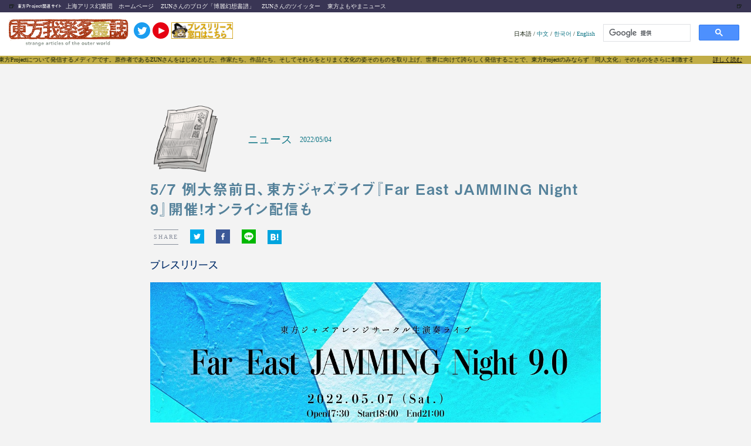

--- FILE ---
content_type: text/html; charset=utf-8
request_url: https://touhougarakuta.com/news/220504a/
body_size: 35575
content:
<!DOCTYPE html><html lang="ja"><head><meta charSet="utf-8"/><meta http-equiv="x-ua-compatible" content="ie=edge"/><meta name="viewport" content="width=device-width, initial-scale=1, shrink-to-fit=no"/><meta name="generator" content="Gatsby 5.12.9"/><meta data-react-helmet="true" name="referrer" content="origin"/><meta data-react-helmet="true" name="google-site-verification" content="3bbEb24bH7FZ9resm_6elyilAtXDz7kR4QR6IwwIjpg"/><meta data-react-helmet="true" name="description" content="プレスリリース"/><meta data-react-helmet="true" property="og:title" content="5/7 例大祭前日、東方ジャズライブ『Far East JAMMING Night 9』開催！オンライン配信も"/><meta data-react-helmet="true" property="og:type" content="blog"/><meta data-react-helmet="true" property="og:url" content="https://touhougarakuta.com/220504a"/><meta data-react-helmet="true" property="og:image" content="https://touhougarakuta-statics.s3.ap-northeast-1.amazonaws.com/putfykzd/wp-content/uploads/2022/05/04071022/220504-pr1-1.jpg"/><meta data-react-helmet="true" property="og:description" content="プレスリリース"/><meta data-react-helmet="true" name="twitter:card" content="summary"/><meta data-react-helmet="true" name="twitter:site" content="@touhou_station"/><meta data-react-helmet="true" property="twitter:image" content="https://touhougarakuta-statics.s3.ap-northeast-1.amazonaws.com/putfykzd/wp-content/uploads/2022/05/04071022/220504-pr1-1.jpg"/><meta data-react-helmet="true" property="fb:app_id" content="965267267157376"/><style data-href="/styles.85c94744aadfcc8bad01.css" data-identity="gatsby-global-css">a,abbr,acronym,address,applet,article,aside,audio,b,big,blockquote,body,canvas,caption,center,cite,code,dd,del,details,dfn,div,dl,dt,em,embed,fieldset,figcaption,figure,footer,form,h1,h2,h3,h4,h5,h6,header,hgroup,html,i,iframe,img,ins,kbd,label,legend,li,mark,menu,nav,object,ol,output,p,pre,q,ruby,s,samp,section,small,span,strike,strong,sub,summary,sup,table,tbody,td,tfoot,th,thead,time,tr,tt,u,ul,var,video{border:0;font:inherit;font-size:100%;margin:0;max-width:100%;padding:0;vertical-align:baseline}article,aside,details,figcaption,figure,footer,header,hgroup,menu,nav,section{display:block}body{line-height:1}ol,ul{list-style:none}blockquote,q{quotes:none}blockquote:after,blockquote:before,q:after,q:before{content:"";content:none}table{border-collapse:collapse;border-spacing:0}html{font-size:65%}body{background:#f3f3f3}body:lang(cn){font-family:source-han-sans-simplified-c,sans-serif!important}body:lang(en){font-family:Candara,calibri,Arial,sans-serif!important}.fixed{position:fixed}.app_root{background-color:#f3f3f3}.app_root,.modal_column{color:#0c1905}.app_root h1,.app_root h2,.app_root h3,.app_root h4,.app_root h5,.app_root h6,.modal_column h1,.modal_column h2,.modal_column h3,.modal_column h4,.modal_column h5,.modal_column h6{-webkit-font-feature-settings:"palt";font-feature-settings:"palt";font-size:1.8rem;font-style:normal;letter-spacing:.06em;line-height:1.6}.app_root h1:lang(cn),.app_root h2:lang(cn),.app_root h3:lang(cn),.app_root h4:lang(cn),.app_root h5:lang(cn),.app_root h6:lang(cn),.modal_column h1:lang(cn),.modal_column h2:lang(cn),.modal_column h3:lang(cn),.modal_column h4:lang(cn),.modal_column h5:lang(cn),.modal_column h6:lang(cn){font-family:source-han-sans-simplified-c,sans-serif;font-weight:300}.app_root h1:lang(en),.app_root h2:lang(en),.app_root h3:lang(en),.app_root h4:lang(en),.app_root h5:lang(en),.app_root h6:lang(en),.modal_column h1:lang(en),.modal_column h2:lang(en),.modal_column h3:lang(en),.modal_column h4:lang(en),.modal_column h5:lang(en),.modal_column h6:lang(en){font-family:rockwell,tohoma,sans-serif}.app_root h1:lang(ja),.app_root h2:lang(ja),.app_root h3:lang(ja),.app_root h4:lang(ja),.app_root h5:lang(ja),.app_root h6:lang(ja),.modal_column h1:lang(ja),.modal_column h2:lang(ja),.modal_column h3:lang(ja),.modal_column h4:lang(ja),.modal_column h5:lang(ja),.modal_column h6:lang(ja){font-family:a-otf-midashi-go-mb31-pr6n,sans-serif;font-style:normal;font-weight:600}.app_root img,.modal_column img{height:auto;max-width:100%;width:auto}.app_root iframe,.app_root twitter-widget,.modal_column iframe,.modal_column twitter-widget{display:block;margin:auto}.app_root a,.modal_column a{color:#0e7585;text-decoration:none}.app_root a:hover,.modal_column a:hover{color:#0e7585;-webkit-text-decoration:underline #d3c57d;text-decoration:underline #d3c57d}.app_root ::-moz-selection,.modal_column ::-moz-selection{background:#a83611;color:#fff}.app_root ::selection,.modal_column ::selection{background:#a83611;color:#fff}.app_root blockquote,.modal_column blockquote{background:#fff;margin:20px;padding:20px 30px;position:relative}.app_root blockquote p,.modal_column blockquote p{font-size:1.35rem!important;margin-bottom:1rem!important}.app_root blockquote h2>strong>a,.modal_column blockquote h2>strong>a{overflow-wrap:break-word}.app_root .lightbox,.modal_column .lightbox{max-height:90vh}.app_root .sticky_content,.modal_column .sticky_content{background-color:transparent;position:sticky;top:0;width:100%;z-index:10}.app_root .sticky_content .live_container,.modal_column .sticky_content .live_container{background-color:#fff;border-radius:3px;-webkit-box-shadow:2px 2px 3px rgba(12,25,5,.1);box-shadow:2px 2px 3px rgba(12,25,5,.1);padding:.6rem;position:fixed}@media screen and (min-width:768px){.app_root .sticky_content .sp_ui,.modal_column .sticky_content .sp_ui{display:none}.app_root .sticky_content .live_container,.modal_column .sticky_content .live_container{bottom:1.2rem;max-width:580px;min-width:300px;padding:2.5rem .6rem .6rem;right:1.2rem;width:37%}.app_root .sticky_content .live_container .player_ui_minimize,.modal_column .sticky_content .live_container .player_ui_minimize{cursor:pointer;height:1.3rem;position:absolute;right:.6rem;top:.6rem;width:1.3rem}.app_root .sticky_content .live_container .player_ui_minimize span,.modal_column .sticky_content .live_container .player_ui_minimize span{background-color:#0c1905;display:block;height:2px;margin-top:.6rem;width:1.3rem}.app_root .sticky_content .live_container .video_container,.modal_column .sticky_content .live_container .video_container{margin-bottom:.6rem;padding-top:56.25%;position:relative;width:100%}.app_root .sticky_content .live_container .video_container iframe,.modal_column .sticky_content .live_container .video_container iframe{height:100%;position:absolute;right:0;top:0;width:100%}.app_root .sticky_content .live_container.state_minimize,.modal_column .sticky_content .live_container.state_minimize{padding:0 .6rem}.app_root .sticky_content .live_container.state_minimize .player_ui_minimize,.modal_column .sticky_content .live_container.state_minimize .player_ui_minimize{height:1.1rem;width:1.1rem}.app_root .sticky_content .live_container.state_minimize .player_ui_minimize span,.modal_column .sticky_content .live_container.state_minimize .player_ui_minimize span{background:none;border:2px solid #0c1905;height:1.1rem;position:absolute;right:0;top:0;width:1.1rem}.app_root .sticky_content .live_container.state_minimize .video_container,.modal_column .sticky_content .live_container.state_minimize .video_container{display:none}.app_root .sticky_content .live_container p.live_heading,.modal_column .sticky_content .live_container p.live_heading{font-family:fot-cezanne-pron,sans-serif;font-size:1.35rem;font-weight:500;padding:1.2rem 0}.app_root .sticky_content .live_container p.live_heading strong,.modal_column .sticky_content .live_container p.live_heading strong{-webkit-font-feature-settings:"palt";font-feature-settings:"palt";display:inline-block;font-family:a-otf-midashi-go-mb31-pr6n,sans-serif;font-size:1.35rem;font-weight:600;letter-spacing:0;margin-bottom:1.2rem}}@media screen and (max-width:767px){.app_root .sticky_content .pc_ui,.modal_column .sticky_content .pc_ui{display:none}.app_root .sticky_content .live_container,.modal_column .sticky_content .live_container{bottom:.6rem;display:-ms-flexbox;display:flex;left:.6rem;width:calc(100% - 9rem)}.app_root .sticky_content .video_wrapper,.modal_column .sticky_content .video_wrapper{margin-right:.9rem;max-width:16rem;min-width:11rem;position:relative;width:30%}.app_root .sticky_content .video_wrapper .player_ui_fullscreen,.modal_column .sticky_content .video_wrapper .player_ui_fullscreen{height:100%;position:absolute;width:100%;z-index:1}.app_root .sticky_content .video_wrapper .video_container,.modal_column .sticky_content .video_wrapper .video_container{margin-bottom:0;padding-top:56.25%;position:relative;width:100%}.app_root .sticky_content .video_wrapper .video_container iframe,.modal_column .sticky_content .video_wrapper .video_container iframe{height:100%;position:absolute;right:0;top:0;width:100%}.app_root .sticky_content .live_info,.modal_column .sticky_content .live_info{max-width:68%;position:relative}.app_root .sticky_content .live_info p.live_heading,.modal_column .sticky_content .live_info p.live_heading{-webkit-box-orient:vertical;-webkit-line-clamp:2;display:-webkit-box;font-family:fot-cezanne-pron,sans-serif;font-size:1.4rem;font-weight:500;margin-top:2px;overflow:hidden;width:100%}.app_root .sticky_content .live_info p.live_heading strong,.modal_column .sticky_content .live_info p.live_heading strong{-webkit-font-feature-settings:"palt";font-feature-settings:"palt";display:inline-block;font-family:a-otf-midashi-go-mb31-pr6n,sans-serif;font-size:1.4rem;font-weight:600;letter-spacing:0;margin-bottom:.6rem}.app_root .sticky_content .live_info nav,.modal_column .sticky_content .live_info nav{bottom:-3px;left:0;position:absolute}.app_root .sticky_content .live_info nav ul,.modal_column .sticky_content .live_info nav ul{-ms-flex-pack:start;display:-ms-flexbox;display:flex;justify-content:flex-start}.app_root .sticky_content .live_info nav ul li,.modal_column .sticky_content .live_info nav ul li{height:3rem;padding-right:3.7rem;width:3rem}.app_root .sticky_content .live_info nav ul li.mute,.modal_column .sticky_content .live_info nav ul li.mute{background-image:url([data-uri]);background-repeat:no-repeat;background-size:3.5rem}.app_root .sticky_content .live_info nav ul li.unmute,.modal_column .sticky_content .live_info nav ul li.unmute{background-image:url([data-uri]);background-repeat:no-repeat;background-size:3.5rem}.app_root .sticky_content .live_info nav ul li.player_ui_fullscreen,.modal_column .sticky_content .live_info nav ul li.player_ui_fullscreen{background-image:url([data-uri]);background-repeat:no-repeat;background-size:3rem}}@media screen and (max-width:480px){.app_root .sticky_content .live_info p.live_heading,.modal_column .sticky_content .live_info p.live_heading{font-size:1.2rem}.app_root .sticky_content .live_info p.live_heading strong,.modal_column .sticky_content .live_info p.live_heading strong{font-size:1.35rem}.app_root .sticky_content .live_info nav ul li,.modal_column .sticky_content .live_info nav ul li{height:2.4rem;margin-right:.6rem;padding:0;width:3rem}.app_root .sticky_content .live_info nav ul li.player_ui_sound,.modal_column .sticky_content .live_info nav ul li.player_ui_sound{background-repeat:no-repeat;background-size:3rem}.app_root .sticky_content .live_info nav ul li.player_ui_fullscreen,.modal_column .sticky_content .live_info nav ul li.player_ui_fullscreen{background-repeat:no-repeat;background-size:2.4rem}}@-webkit-keyframes marquee{0%{left:100%;-webkit-transform:translate(0);transform:translate(0)}to{left:0;-webkit-transform:translate(-100%);transform:translate(-100%)}}@keyframes marquee{0%{left:100%;-webkit-transform:translate(0);transform:translate(0)}to{left:0;-webkit-transform:translate(-100%);transform:translate(-100%)}}.app_root .sticky_content .main_header,.modal_column .sticky_content .main_header{-ms-flex-align:center;align-items:center;background-color:#fff;-webkit-box-sizing:border-box;box-sizing:border-box;display:-ms-flexbox;display:flex;mix-blend-mode:color-dodge;padding:.6rem;position:relative;text-align:center;-webkit-transition:.2s;transition:.2s;width:100%}.app_root .sticky_content .main_header>.banner,.modal_column .sticky_content .main_header>.banner{margin:0 20px!important}.app_root .sticky_content .main_header>.lang_selection,.modal_column .sticky_content .main_header>.lang_selection{margin-left:auto}.app_root .sticky_content .main_header>.search,.modal_column .sticky_content .main_header>.search{max-width:260px;width:100%}.app_root .sticky_content .main_header>a>img,.modal_column .sticky_content .main_header>a>img{height:60px;margin-left:5px;-o-object-fit:contain;object-fit:contain}.app_root .sticky_content .main_header>a>.twitter_icon,.modal_column .sticky_content .main_header>a>.twitter_icon{height:28px;margin-bottom:10px;margin-left:4px}.app_root .sticky_content .discription,.modal_column .sticky_content .discription{background-color:#c1ad46;display:-ms-flexbox;display:flex;overflow:hidden;padding:2px;position:relative;z-index:-1}.app_root .sticky_content .discription:after,.modal_column .sticky_content .discription:after{content:"";display:inline-block;white-space:nowrap}.app_root .sticky_content .discription>.marquee,.modal_column .sticky_content .discription>.marquee{-webkit-animation-duration:30s;animation-duration:30s;-webkit-animation-iteration-count:infinite;animation-iteration-count:infinite;-webkit-animation-name:marquee;animation-name:marquee;-webkit-animation-timing-function:linear;animation-timing-function:linear;display:inline-block;max-width:none;-webkit-transform:translateY(-50%);transform:translateY(-50%);white-space:nowrap}.app_root .sticky_content .discription>div,.modal_column .sticky_content .discription>div{background-color:#c1ad46;height:100%;position:absolute;right:0;width:100px}.app_root .sticky_content .discription>div>a,.modal_column .sticky_content .discription>div>a{color:#000;margin:auto;position:absolute;right:15px;text-decoration:underline}.app_root .sticky_content .discription>div>a:after,.modal_column .sticky_content .discription>div>a:after{background-color:#c1ad46;content:"";display:inline-block;white-space:nowrap}.app_root .sticky_content .discription_hidden,.modal_column .sticky_content .discription_hidden{opacity:0}.app_root .sticky_content .main_header_links,.modal_column .sticky_content .main_header_links{-ms-flex-align:center;align-items:center;background-color:#393554;display:-ms-flexbox;display:flex;padding:5px 0}.app_root .sticky_content .main_header_links>.beer_left,.modal_column .sticky_content .main_header_links>.beer_left{margin:0 5px 0 15px}.app_root .sticky_content .main_header_links>.beer_right,.modal_column .sticky_content .main_header_links>.beer_right{margin-left:auto;margin-right:15px}.app_root .sticky_content .main_header_links>p,.modal_column .sticky_content .main_header_links>p{margin:0 6px}.app_root .sticky_content .main_header_links>p>a,.modal_column .sticky_content .main_header_links>p>a{color:#f3f3f3}.app_root .sticky_content h2,.modal_column .sticky_content h2{color:#f3f3f3;font-size:7px}@media(max-width:480px){.app_root .sticky_content .main_header_links,.modal_column .sticky_content .main_header_links{display:grid;grid-template-columns:1fr 1fr}.app_root .sticky_content .main_header_links>.beer_left,.app_root .sticky_content .main_header_links>.beer_right,.app_root .sticky_content .main_header_links>h2,.modal_column .sticky_content .main_header_links>.beer_left,.modal_column .sticky_content .main_header_links>.beer_right,.modal_column .sticky_content .main_header_links>h2{display:none}.app_root .sticky_content .main_header_links>p,.modal_column .sticky_content .main_header_links>p{margin:0 6px}.app_root .sticky_content .main_header_links>p>a,.modal_column .sticky_content .main_header_links>p>a{color:#f3f3f3}.app_root .sticky_content .main_header,.modal_column .sticky_content .main_header{-ms-flex-pack:center;justify-content:center}.app_root .sticky_content .main_header .lang_selection,.app_root .sticky_content .main_header .search,.modal_column .sticky_content .main_header .lang_selection,.modal_column .sticky_content .main_header .search{display:none}.app_root .sticky_content .discription,.modal_column .sticky_content .discription{padding:5px}}@media(max-width:800px){.app_root .sticky_content .main_header>.twitter,.modal_column .sticky_content .main_header>.twitter{display:none}}.app_root .service_root,.modal_column .service_root{background-color:#f3f3f3;margin:auto}.app_root .service_root .discription,.modal_column .service_root .discription{background-color:#c1ad46;display:-ms-flexbox;display:flex;overflow:hidden;padding:2px;position:relative}.app_root .service_root .discription:after,.modal_column .service_root .discription:after{content:"";display:inline-block;white-space:nowrap}.app_root .service_root .discription>.marquee,.modal_column .service_root .discription>.marquee{-webkit-animation-duration:30s;animation-duration:30s;-webkit-animation-iteration-count:infinite;animation-iteration-count:infinite;-webkit-animation-name:marquee;animation-name:marquee;-webkit-animation-timing-function:linear;animation-timing-function:linear;display:inline-block;max-width:none;-webkit-transform:translateY(-50%);transform:translateY(-50%);white-space:nowrap}.app_root .service_root .discription>div,.modal_column .service_root .discription>div{background-color:#c1ad46;height:100%;position:absolute;right:0;width:100px}.app_root .service_root .discription>div>a,.modal_column .service_root .discription>div>a{color:#000;margin:auto;position:absolute;right:15px;text-decoration:underline}.app_root .service_root .discription>div>a:after,.modal_column .service_root .discription>div>a:after{background-color:#c1ad46;content:"";display:inline-block;white-space:nowrap}.app_root .service_root .wp-video,.modal_column .service_root .wp-video{margin:auto}.app_root .service_root .youtube,.modal_column .service_root .youtube{aspect-ratio:16/9;width:100%}.app_root .service_root .youtube>iframe,.modal_column .service_root .youtube>iframe{height:100%;width:100%}.app_root .service_root .not_found h2,.modal_column .service_root .not_found h2{text-align:center}.app_root .service_root .read_buttons,.modal_column .service_root .read_buttons{display:-ms-flexbox;display:flex;-ms-flex-direction:row;flex-direction:row}.app_root .service_root .read_buttons>*,.modal_column .service_root .read_buttons>*{margin:1.2rem}.app_root .service_root .read_buttons>*>*,.modal_column .service_root .read_buttons>*>*{margin:.6rem}.app_root .service_root .read_buttons a,.modal_column .service_root .read_buttons a{color:#0e7585;cursor:pointer;font-weight:700;padding:1.2rem .6rem;text-align:center}.app_root .service_root .read_buttons a .label,.modal_column .service_root .read_buttons a .label{font-size:1.35rem}.app_root .service_root .read_buttons a .date,.modal_column .service_root .read_buttons a .date{font-size:1rem}.app_root .service_root .read_buttons a .title,.modal_column .service_root .read_buttons a .title{font-size:1rem;line-height:1.2}.app_root .service_root .read_buttons a.read,.modal_column .service_root .read_buttons a.read{border-radius:4px;color:#fff;display:block;width:48vw}.app_root .service_root .read_buttons a.read.start,.modal_column .service_root .read_buttons a.read.start{background:#a83611}.app_root .service_root .read_buttons a.read.start:active,.app_root .service_root .read_buttons a.read.start:hover,.modal_column .service_root .read_buttons a.read.start:active,.modal_column .service_root .read_buttons a.read.start:hover{background:#c78624}.app_root .service_root .read_buttons a.read.latest,.modal_column .service_root .read_buttons a.read.latest{background:#0e7585}.app_root .service_root .read_buttons a.read.latest:active,.app_root .service_root .read_buttons a.read.latest:hover,.modal_column .service_root .read_buttons a.read.latest:active,.modal_column .service_root .read_buttons a.read.latest:hover{background:#57a995}.app_root .service_root .read_buttons a:hover,.modal_column .service_root .read_buttons a:hover{text-decoration:none}.app_root .service_root .official_tag,.modal_column .service_root .official_tag{background-color:#fff;border-radius:2px;color:#c0ac45;font-size:1rem;height:1.2rem;line-height:1.2rem;margin:auto 0 auto auto;padding:.6rem;text-align:center}.app_root .service_root .official_article,.modal_column .service_root .official_article{background-color:#c0ac45;color:#fff}@media(min-width:767px){.app_root .service_root .official_tag,.modal_column .service_root .official_tag{font-size:1.35rem;padding:.6rem 1.2rem}}.app_root .service_root .tags_component,.modal_column .service_root .tags_component{background-color:#ddecd5;margin:2.4rem 1.2rem;padding:1.2rem 2.4rem}.app_root .service_root .tags_component .basic_info,.modal_column .service_root .tags_component .basic_info{display:-ms-flexbox;display:flex}.app_root .service_root .tags_component .basic_info .icon,.modal_column .service_root .tags_component .basic_info .icon{height:5rem;width:5rem}.app_root .service_root .tags_component .basic_info .subject,.modal_column .service_root .tags_component .basic_info .subject{font-size:1.35rem;height:5rem;line-height:5rem;margin-left:2rem}.app_root .service_root .tags_component .tag_list,.modal_column .service_root .tags_component .tag_list{font-size:1.35rem;line-height:1.5em;margin-top:1.2rem}.app_root .service_root .tags_component .tag_list .tagName,.modal_column .service_root .tags_component .tag_list .tagName{margin-right:1.2rem}.app_root .service_root .link_to_index,.modal_column .service_root .link_to_index{border-bottom:2px dotted #d24519;border-top:2px dotted #d24519;font-size:1.35rem;line-height:1.4;margin:4.8rem 0}.app_root .service_root .link_to_index a,.modal_column .service_root .link_to_index a{-ms-flex-pack:center;-ms-flex-align:center;align-items:center;display:-ms-flexbox;display:flex;-ms-flex-direction:row;flex-direction:row;justify-content:center;margin:auto;padding:2.4rem}.app_root .service_root .link_to_index a:hover,.modal_column .service_root .link_to_index a:hover{background:#fff;color:#57a995;text-decoration:none}.app_root .service_root .link_to_index span,.modal_column .service_root .link_to_index span{display:block;font-size:1.8rem}.app_root .service_root .link_to_index img,.modal_column .service_root .link_to_index img{height:5rem!important;margin-right:2.4rem;width:5rem!important}.app_root .service_root .banner,.modal_column .service_root .banner{height:auto;margin:auto;max-width:767px;position:relative;width:100%;z-index:10}.app_root .service_root .banner img,.modal_column .service_root .banner img{height:auto;width:100%}.app_root .service_root .card_header,.modal_column .service_root .card_header{-ms-flex-pack:left;-ms-flex-align:center;align-items:center;display:-ms-flexbox;display:flex;height:3.6rem;justify-content:left;padding:.6rem}.app_root .service_root .card_header_official,.modal_column .service_root .card_header_official{background-color:hsla(50,49%,66%,.3)}.app_root .service_root .card_header_official .official_tag,.modal_column .service_root .card_header_official .official_tag{background-color:#fff;color:#c0ac45}.app_root .service_root .card_header .icon,.modal_column .service_root .card_header .icon{height:3.6rem}.app_root .service_root .card_header .icon img,.modal_column .service_root .card_header .icon img{max-height:100%}.app_root .service_root .card_header .genre_title,.modal_column .service_root .card_header .genre_title{color:#0e7585;font-size:1.4rem;line-height:3.6rem;margin-left:.6rem}.app_root .service_root .card_header .date,.modal_column .service_root .card_header .date{color:#0e7585;font-size:1rem;line-height:3.6rem;margin-left:.6rem;-webkit-transform:translateY(.05rem);transform:translateY(.05rem)}@media(min-width:767px){.app_root .service_root .card_header .genre_title,.modal_column .service_root .card_header .genre_title{font-size:1.8rem}.app_root .service_root .card_header .date,.modal_column .service_root .card_header .date{font-size:1.2rem}}.app_root .service_root .card_header_half_official,.modal_column .service_root .card_header_half_official{background-color:hsla(50,49%,66%,.3)}.app_root .service_root .card_header_half_official .official_tag,.modal_column .service_root .card_header_half_official .official_tag{background-color:#fff;color:#c0ac45}.app_root .service_root .card_header_half .container,.modal_column .service_root .card_header_half .container{display:-ms-flexbox;display:flex;height:3.6rem;line-height:3.6rem;padding:.6rem}.app_root .service_root .card_header_half .container .icon,.modal_column .service_root .card_header_half .container .icon{height:3.6rem}.app_root .service_root .card_header_half .container .icon img,.modal_column .service_root .card_header_half .container .icon img{max-height:100%}.app_root .service_root .card_header_half .container .genre_title,.modal_column .service_root .card_header_half .container .genre_title{color:#0e7585;font-size:1.4rem;margin-left:.6rem}.app_root .service_root .card_header_half .container .date,.modal_column .service_root .card_header_half .container .date{color:#0e7585;font-size:1rem;margin-left:auto;text-align:right}.app_root .service_root .half_card,.modal_column .service_root .half_card{background-color:#f3f3f3;border-radius:4px;-webkit-box-shadow:2px 2px 3px rgba(12,25,5,.1);box-shadow:2px 2px 3px rgba(12,25,5,.1);-ms-flex:0 1 49%;flex:0 1 49%;margin-bottom:1.2rem;max-width:calc(50% - 5px);-webkit-transition:.3s;transition:.3s;z-index:1}.app_root .service_root .half_card:hover,.modal_column .service_root .half_card:hover{-webkit-box-shadow:24px 24px 15px rgba(12,25,5,.05);box-shadow:24px 24px 15px rgba(12,25,5,.05);text-decoration:none;-webkit-transform:scale(1.05);transform:scale(1.05);-webkit-transition:.3s;transition:.3s}.app_root .service_root .half_card .series,.app_root .service_root .half_card .title,.modal_column .service_root .half_card .series,.modal_column .service_root .half_card .title{font-size:1.2rem;padding:1.2rem}.app_root .service_root .half_card .top_image,.modal_column .service_root .half_card .top_image{margin:0 .6rem;padding-top:56.25%;position:relative}.app_root .service_root .half_card .top_image img,.modal_column .service_root .half_card .top_image img{height:100%;left:0;-o-object-fit:cover;object-fit:cover;position:absolute;top:0;width:100%}.app_root .service_root .official,.modal_column .service_root .official{background:-webkit-gradient(linear,left top,left bottom,from(#fff),color-stop(40%,#fff),color-stop(40%,#e67b3f),to(#dabe31));background:linear-gradient(180deg,#fff,#fff 40%,#e67b3f 0,#dabe31)}.app_root .service_root .official .content_info,.app_root .service_root .official .series,.app_root .service_root .official .title,.modal_column .service_root .official .content_info,.modal_column .service_root .official .series,.modal_column .service_root .official .title{color:#fff}.app_root .service_root .full_card,.modal_column .service_root .full_card{-ms-flex-preferred-size:100%;background-color:#f3f3f3;border-radius:4px;-webkit-box-shadow:2px 2px 3px rgba(12,25,5,.1);box-shadow:2px 2px 3px rgba(12,25,5,.1);display:block;flex-basis:100%;margin:1.2rem 0;min-width:240px;-webkit-transition:.3s;transition:.3s;z-index:1}.app_root .service_root .full_card:hover,.modal_column .service_root .full_card:hover{-webkit-box-shadow:24px 24px 15px rgba(12,25,5,.05);box-shadow:24px 24px 15px rgba(12,25,5,.05);text-decoration:none;-webkit-transform:scale(1.05);transform:scale(1.05);-webkit-transition:.3s;transition:.3s}.app_root .service_root .full_card .series,.app_root .service_root .full_card .title,.modal_column .service_root .full_card .series,.modal_column .service_root .full_card .title{font-size:1.2rem;padding:1.2rem}.app_root .service_root .full_card .top_image,.modal_column .service_root .full_card .top_image{margin:0 .6rem;padding-top:56.25%;position:relative}.app_root .service_root .full_card .top_image img,.modal_column .service_root .full_card .top_image img{height:100%;left:0;-o-object-fit:cover;object-fit:cover;position:absolute;top:0;width:100%}.app_root .service_root .list_paging,.modal_column .service_root .list_paging{-ms-flex-pack:start;-ms-flex-align:center;align-items:center;display:-ms-flexbox;display:flex;-ms-flex-wrap:wrap;flex-wrap:wrap;font-size:medium;justify-content:start;margin:auto;max-width:1000px;width:100%}.app_root .service_root .list_paging a,.app_root .service_root .list_paging span,.modal_column .service_root .list_paging a,.modal_column .service_root .list_paging span{background-color:#f3f3f3;border-radius:6px;display:inline-block;height:40px;line-height:40px;margin:8px;text-align:center;width:40px}.app_root .service_root .list_paging a,.modal_column .service_root .list_paging a{-webkit-box-shadow:2px 2px #0e7585;box-shadow:2px 2px #0e7585}.app_root .service_root .list_paging a:hover,.modal_column .service_root .list_paging a:hover{-webkit-box-shadow:0 0 #0e7585;box-shadow:0 0 #0e7585}.app_root .service_root .list_paging span,.modal_column .service_root .list_paging span{font-weight:bolder}.app_root .service_root .show_more_content,.modal_column .service_root .show_more_content{-ms-flex-pack:center;-ms-flex-align:center;align-items:center;display:-ms-flexbox;display:flex;height:300px;justify-content:center;margin:2.6rem}.app_root .service_root .show_more_content .show_more,.modal_column .service_root .show_more_content .show_more{color:#fff;font-family:ten-mincho,serif;font-size:x-large}@media(max-width:480px){.app_root .service_root .show_more_content,.modal_column .service_root .show_more_content{height:200px}}.app_root .service_root .first_post_card,.modal_column .service_root .first_post_card{background-color:#fff;border-radius:1px;-webkit-box-shadow:2px 2px 3px rgba(12,25,5,.1);box-shadow:2px 2px 3px rgba(12,25,5,.1);-ms-flex:2 0 240px;flex:2 0 240px;height:430px;margin:5px;-webkit-transition:.3s;transition:.3s}.app_root .service_root .first_post_card:hover,.modal_column .service_root .first_post_card:hover{-webkit-box-shadow:24px 24px 15px rgba(12,25,5,.05);box-shadow:24px 24px 15px rgba(12,25,5,.05);text-decoration:none;-webkit-transform:scale(1.05);transform:scale(1.05);-webkit-transition:.3s;transition:.3s}.app_root .service_root .first_post_card .content_info,.modal_column .service_root .first_post_card .content_info{height:100%}.app_root .service_root .first_post_card .content_info .top_image,.modal_column .service_root .first_post_card .content_info .top_image{height:100%;margin:0!important;position:relative}.app_root .service_root .first_post_card .content_info .top_image img,.modal_column .service_root .first_post_card .content_info .top_image img{height:430px;-o-object-fit:cover;object-fit:cover;width:100%}.app_root .service_root .first_post_card .content_info .top_image .title_container,.modal_column .service_root .first_post_card .content_info .top_image .title_container{bottom:0;position:absolute;width:100%}.app_root .service_root .first_post_card .content_info .top_image .title_container .title,.modal_column .service_root .first_post_card .content_info .top_image .title_container .title{color:#fff;font-size:2.4rem;margin:0;overflow:hidden;padding:20px;text-overflow:ellipsis;white-space:pre-line}.app_root .service_root .first_post_card .content_info .top_image .official,.modal_column .service_root .first_post_card .content_info .top_image .official{background:-webkit-gradient(linear,left top,left bottom,color-stop(10.42%,#fff),color-stop(23.44%,#e67b3f),to(#dabe31));background:linear-gradient(180deg,#fff 10.42%,#e67b3f 23.44%,#dabe31);opacity:.8}.app_root .service_root .first_post_card .content_info .top_image .un_official,.modal_column .service_root .first_post_card .content_info .top_image .un_official{background:#707c74;opacity:.8}.app_root .service_root .side_list_card,.modal_column .service_root .side_list_card{-webkit-box-sizing:border-box;box-sizing:border-box;height:auto;height:100px;margin:5px;overflow:hidden;position:relative}.app_root .service_root .side_list_card:hover,.modal_column .service_root .side_list_card:hover{-webkit-box-shadow:24px 24px 15px rgba(12,25,5,.05);box-shadow:24px 24px 15px rgba(12,25,5,.05);text-decoration:none;-webkit-transform:scale(1.05);transform:scale(1.05);-webkit-transition:.3s;transition:.3s}.app_root .service_root .side_list_card .content_info,.modal_column .service_root .side_list_card .content_info{display:-ms-flexbox;display:flex;height:100px}.app_root .service_root .side_list_card .content_info .title_container,.modal_column .service_root .side_list_card .content_info .title_container{-ms-flex:4 1;flex:4 1}.app_root .service_root .side_list_card .content_info .title_container .title,.modal_column .service_root .side_list_card .content_info .title_container .title{color:#fff;font-size:1.2rem;margin:0;overflow:hidden;padding:20px;text-overflow:ellipsis;white-space:pre-line}.app_root .service_root .side_list_card .content_info .official,.modal_column .service_root .side_list_card .content_info .official{background:-webkit-gradient(linear,left top,left bottom,color-stop(10.42%,#fff),color-stop(23.44%,#e67b3f),to(#dabe31));background:linear-gradient(180deg,#fff 10.42%,#e67b3f 23.44%,#dabe31);opacity:.8}.app_root .service_root .side_list_card .content_info .un_official,.modal_column .service_root .side_list_card .content_info .un_official{background:#707c74;opacity:.8}.app_root .service_root .side_list_card .content_info .top_image,.modal_column .service_root .side_list_card .content_info .top_image{overflow:hidden;width:140px}.app_root .service_root .side_list_card .content_info .top_image img,.modal_column .service_root .side_list_card .content_info .top_image img{height:100%;-o-object-fit:cover;object-fit:cover;width:100%}.app_root .service_root .slider_content,.modal_column .service_root .slider_content{-webkit-box-shadow:none;box-shadow:none;padding:0}.app_root .service_root .slider_content .content_info,.modal_column .service_root .slider_content .content_info{display:-ms-flexbox;display:flex}.app_root .service_root .slider_content .content_info .top_image_div,.modal_column .service_root .slider_content .content_info .top_image_div{margin:auto;max-height:30vh;text-align:center;width:50%}.app_root .service_root .slider_content .content_info .top_image_div>img,.modal_column .service_root .slider_content .content_info .top_image_div>img{height:30vh;-o-object-fit:contain;object-fit:contain;width:calc(100% - 100px)}.app_root .service_root .slider_content .content_info .card_text_area,.modal_column .service_root .slider_content .content_info .card_text_area{margin:auto 0;padding:30px;width:50%}.app_root .service_root .slider_content .content_info .card_text_area .title,.modal_column .service_root .slider_content .content_info .card_text_area .title{font-size:large}.app_root .service_root .slider_content .content_info .card_text_area .date,.app_root .service_root .slider_content .content_info .card_text_area .series,.modal_column .service_root .slider_content .content_info .card_text_area .date,.modal_column .service_root .slider_content .content_info .card_text_area .series{font-size:medium;margin-top:30px;padding:1.2rem}.app_root .service_root .slider_content .content_info .card_text_area>*,.modal_column .service_root .slider_content .content_info .card_text_area>*{color:#000;font-family:ten-mincho,serif}@media(max-width:480px){.app_root .service_root .slider_content .content_info,.modal_column .service_root .slider_content .content_info{display:initial}.app_root .service_root .slider_content .content_info .top_image_div,.modal_column .service_root .slider_content .content_info .top_image_div{width:100%}.app_root .service_root .slider_content .content_info .card_text_area,.modal_column .service_root .slider_content .content_info .card_text_area{padding:0;width:100%}.app_root .service_root .slider_content .content_info .card_text_area .series,.modal_column .service_root .slider_content .content_info .card_text_area .series{margin-top:0}}.app_root .service_root .threed-carousel .slick-slide,.modal_column .service_root .threed-carousel .slick-slide{margin:auto;-webkit-transform:scale(.8);transform:scale(.8);z-index:1}.app_root .service_root .threed-carousel .slick-center,.modal_column .service_root .threed-carousel .slick-center{-webkit-transform:scale(1);transform:scale(1);z-index:10}.app_root .service_root .threed-carousel>div,.modal_column .service_root .threed-carousel>div{height:450px}.app_root .service_root .top_card,.modal_column .service_root .top_card{-ms-flex-pack:stretch;display:-ms-flexbox;display:flex;-ms-flex-wrap:wrap;flex-wrap:wrap;justify-content:stretch;margin:auto;max-width:1600px;padding:10px}.app_root .service_root .top_card a,.app_root .service_root .top_card a:hover,.modal_column .service_root .top_card a,.modal_column .service_root .top_card a:hover{text-decoration:none}.app_root .service_root .top_card .side_list,.modal_column .service_root .top_card .side_list{-ms-flex-pack:stretch;display:-ms-flexbox;display:flex;-ms-flex:1 0 240px;flex:1 0 240px;-ms-flex-direction:column;flex-direction:column;justify-content:stretch}@media(max-width:1200px){.app_root .service_root .top_card .side_list,.modal_column .service_root .top_card .side_list{display:none}}.app_root .service_root .top_card .festival_banner,.modal_column .service_root .top_card .festival_banner{border-radius:1px;-webkit-box-shadow:2px 2px 3px rgba(12,25,5,.1);box-shadow:2px 2px 3px rgba(12,25,5,.1);-ms-flex:2 0 240px;flex:2 0 240px;height:430px;margin:5px;-webkit-transition:.3s;transition:.3s}.app_root .service_root .top_card .festival_banner img,.modal_column .service_root .top_card .festival_banner img{height:430px;-o-object-fit:cover;object-fit:cover;width:100%}.app_root .service_root .menu_box,.modal_column .service_root .menu_box{-ms-flex-pack:center;background:#f3f3f3;border-radius:4px;display:-ms-flexbox;display:flex;justify-content:center;padding:0 120px}.app_root .service_root .menu_box>a,.modal_column .service_root .menu_box>a{padding:0 20px;-webkit-writing-mode:vertical-rl;-ms-writing-mode:tb-rl;writing-mode:vertical-rl}.app_root .service_root .menu_box .menu_icon,.modal_column .service_root .menu_box .menu_icon{display:-ms-flexbox;display:flex;-ms-flex-direction:row;flex-direction:row;padding:.5rem}.app_root .service_root .menu_box .menu_icon .menu_title,.modal_column .service_root .menu_box .menu_icon .menu_title{-ms-flex-item-align:center;-webkit-font-feature-settings:"vpal";font-feature-settings:"vpal";align-self:center;color:#000;font-family:ten-mincho,serif}.app_root .service_root .menu_box .menu_icon img,.modal_column .service_root .menu_box .menu_icon img{height:4rem;width:4rem}.app_root .service_root .search_area,.modal_column .service_root .search_area{-ms-flex-pack:center;background-color:#f3f3f3;color:#000;display:-ms-flexbox;display:flex;justify-content:center;padding-top:50px;width:100%}.app_root .service_root .search_area .lang_selection,.modal_column .service_root .search_area .lang_selection{-ms-flex-align:center;align-items:center;display:-ms-flexbox;display:flex}.app_root .service_root .search_area .search,.modal_column .service_root .search_area .search{max-width:450px;width:100%}.app_root .service_root .search_area .search>div>.gsc-control-cse,.modal_column .service_root .search_area .search>div>.gsc-control-cse{background-color:#f3f3f3;border:none}.app_root .service_root .sns,.modal_column .service_root .sns{background-color:#f3f3f3;color:#000;padding:20px 0 100px;text-align:center}.app_root .service_root .sns>p,.modal_column .service_root .sns>p{padding:50px}.app_root .service_root .twitter_en,.modal_column .service_root .twitter_en{margin-top:30px}@media(max-width:480px){.app_root .service_root .search_area,.modal_column .service_root .search_area{padding-top:0}.app_root .service_root .search_area .search,.modal_column .service_root .search_area .search{width:auto}}.app_root .service_root .share_card,.modal_column .service_root .share_card{background:#fff;border-radius:4px;-webkit-box-shadow:1px 1px 5px rgba(12,25,5,.2);box-shadow:1px 1px 5px rgba(12,25,5,.2);margin:20px auto;max-width:480px;padding:10px}.app_root .service_root .share_card .share_title,.modal_column .service_root .share_card .share_title{margin:1.2rem .6rem}.app_root .service_root .share_content,.modal_column .service_root .share_content{-ms-flex-align:center;align-items:center;display:-ms-flexbox;display:flex;height:3.6rem;margin:1.2rem 0;padding:0 .6rem}.app_root .service_root .share_content .share_label,.modal_column .service_root .share_content .share_label{border-bottom:1px solid #898f9c;border-top:1px solid #898f9c;color:#898f9c;font-size:1rem;letter-spacing:.17em;line-height:2.4rem}.app_root .service_root .share_content .share_button,.modal_column .service_root .share_content .share_button{cursor:pointer;margin-left:20px}.app_root .service_root .share_content .share_button div,.modal_column .service_root .share_content .share_button div{outline:none}.app_root .service_root .share_content .share_hatebu,.modal_column .service_root .share_content .share_hatebu{margin-top:1px}.app_root .service_root .chapter_card,.modal_column .service_root .chapter_card{border-bottom:1px dotted #d24519;display:block;padding-bottom:18px;padding-top:1.2rem;text-align:center}.app_root .service_root .chapter_card .count,.modal_column .service_root .chapter_card .count{color:#d24519;margin-bottom:0;padding-bottom:.6rem;text-align:left}.app_root .service_root .chapter_card h3.title,.modal_column .service_root .chapter_card h3.title{border:none;margin:0;padding-bottom:.6rem}.app_root .service_root .chapter_card .date,.modal_column .service_root .chapter_card .date{color:#707c74;font-size:1.35rem;padding-bottom:18px;text-align:center}.app_root .service_root .chapter_card:active,.app_root .service_root .chapter_card:hover,.modal_column .service_root .chapter_card:active,.modal_column .service_root .chapter_card:hover{text-decoration:none}.app_root .service_root .chapter_card:active h3,.app_root .service_root .chapter_card:hover h3,.modal_column .service_root .chapter_card:active h3,.modal_column .service_root .chapter_card:hover h3{color:#0b346e;-webkit-transition:.5s;transition:.5s}.app_root .service_root .chapter_card:active .count,.app_root .service_root .chapter_card:active .date,.app_root .service_root .chapter_card:hover .count,.app_root .service_root .chapter_card:hover .date,.modal_column .service_root .chapter_card:active .count,.modal_column .service_root .chapter_card:active .date,.modal_column .service_root .chapter_card:hover .count,.modal_column .service_root .chapter_card:hover .date{-webkit-filter:blur(2px);filter:blur(2px);-webkit-transition:.2s;transition:.2s}.app_root .service_root .chapter_card.chapter_card.notice,.modal_column .service_root .chapter_card.chapter_card.notice{pointer-events:none}.app_root .service_root .chapter_card.chapter_card.notice .count,.app_root .service_root .chapter_card.chapter_card.notice .date,.app_root .service_root .chapter_card.chapter_card.notice h3,.modal_column .service_root .chapter_card.chapter_card.notice .count,.modal_column .service_root .chapter_card.chapter_card.notice .date,.modal_column .service_root .chapter_card.chapter_card.notice h3{color:#9ba39e}.app_root .service_root .character_list,.modal_column .service_root .character_list{margin:0;padding:.6rem}.app_root .service_root .character_list .about,.modal_column .service_root .character_list .about{color:#707c74}.app_root .service_root .character_list h2,.modal_column .service_root .character_list h2{background-color:#a83611;border-radius:.8rem;color:#f3f3f3;font-size:3.6rem;margin:8rem auto 1.2rem;max-width:767px;padding:.3rem 2.4rem;position:relative;text-align:right}.app_root .service_root .character_list h2:before,.modal_column .service_root .character_list h2:before{background-image:url(/static/icon_menu_character-1.0.0.png);background-size:cover;bottom:3px;content:"";display:inline-block;height:12rem;left:1.2rem;margin-right:10px;position:absolute;vertical-align:middle;width:12rem}.app_root .service_root .game_wrapper,.modal_column .service_root .game_wrapper{padding-top:16px}.app_root .service_root .game_wrapper h3,.modal_column .service_root .game_wrapper h3{background:#f3f3f3;border-radius:.6rem;color:#0b346e;font-size:2.4rem;margin-bottom:.6rem;padding:1.2rem}.app_root .service_root .game_wrapper h3:before,.modal_column .service_root .game_wrapper h3:before{background-image:url(/static/icon_menu_game-1.0.0.png);background-size:cover;bottom:3px;content:"";display:inline-block;height:36px;margin-right:10px;position:relative;vertical-align:middle;width:36px}.app_root .service_root .game_wrapper h3 small,.modal_column .service_root .game_wrapper h3 small{color:#54819a;font-size:1.35rem;letter-spacing:0}.app_root .service_root .game_wrapper h3 small:before,.modal_column .service_root .game_wrapper h3 small:before{content:" ~ "}.app_root .service_root .character_wrapper,.modal_column .service_root .character_wrapper{display:-ms-flexbox;display:flex;-ms-flex-direction:row;flex-direction:row;-ms-flex-wrap:wrap;flex-wrap:wrap}.app_root .service_root .character_wrapper .character_card,.modal_column .service_root .character_wrapper .character_card{-ms-flex-align:center;-ms-flex-pack:end;align-items:center;-webkit-box-sizing:border-box;box-sizing:border-box;display:-ms-flexbox;display:flex;-ms-flex-direction:column;flex-direction:column;justify-content:flex-end;max-width:33.3333333333%;padding:10px;width:33.3333333333%}.app_root .service_root .character_wrapper .character_card a>img,.modal_column .service_root .character_wrapper .character_card a>img{max-width:100%}.app_root .service_root .character_wrapper .character_card .title,.modal_column .service_root .character_wrapper .character_card .title{font-size:1.35rem;margin:10px 0;text-align:center}.app_root .service_root .character_wrapper .character_card:hover,.modal_column .service_root .character_wrapper .character_card:hover{background:#f3f3f3;-webkit-transition:.5s;transition:.5s}.app_root .service_root .character_wrapper .character_card:hover a,.modal_column .service_root .character_wrapper .character_card:hover a{text-decoration:none}.app_root .service_root .character_wrapper .character_card:hover a>img,.modal_column .service_root .character_wrapper .character_card:hover a>img{-webkit-animation:jump .2s ease-out infinite alternate;animation:jump .2s ease-out infinite alternate}@-webkit-keyframes jump{0%{-webkit-transform:translateY(0);transform:translateY(0)}to{-webkit-transform:translateY(-16px);transform:translateY(-16px)}}@keyframes jump{0%{-webkit-transform:translateY(0);transform:translateY(0)}to{-webkit-transform:translateY(-16px);transform:translateY(-16px)}}.app_root .service_root article.character-article,.modal_column .service_root article.character-article{margin:30px auto 0;width:80%}.app_root .service_root article.character-article dd,.app_root .service_root article.character-article li,.app_root .service_root article.character-article p,.modal_column .service_root article.character-article dd,.modal_column .service_root article.character-article li,.modal_column .service_root article.character-article p{-webkit-font-feature-settings:"palt";font-feature-settings:"palt";word-wrap:break-word;color:#0c1905;font-size:1.35rem;font-style:normal;letter-spacing:.01em;line-height:1.8;text-align:justify;text-justify:inter-ideograph}.app_root .service_root article.character-article dd:lang(cn),.app_root .service_root article.character-article li:lang(cn),.app_root .service_root article.character-article p:lang(cn),.modal_column .service_root article.character-article dd:lang(cn),.modal_column .service_root article.character-article li:lang(cn),.modal_column .service_root article.character-article p:lang(cn){font-family:source-han-sans-simplified-c,sans-serif;font-weight:300}.app_root .service_root article.character-article dd:lang(en),.app_root .service_root article.character-article li:lang(en),.app_root .service_root article.character-article p:lang(en),.modal_column .service_root article.character-article dd:lang(en),.modal_column .service_root article.character-article li:lang(en),.modal_column .service_root article.character-article p:lang(en){font-family:rockwell,tohoma,sans-serif}.app_root .service_root article.character-article dd:lang(ja),.app_root .service_root article.character-article li:lang(ja),.app_root .service_root article.character-article p:lang(ja),.modal_column .service_root article.character-article dd:lang(ja),.modal_column .service_root article.character-article li:lang(ja),.modal_column .service_root article.character-article p:lang(ja){font-family:fot-cezanne-pron,sans-serif;font-weight:500}.app_root .service_root article.character-article section,.modal_column .service_root article.character-article section{margin-bottom:40px}.app_root .service_root article.character-article section.article-contents h2,.modal_column .service_root article.character-article section.article-contents h2{-webkit-font-feature-settings:"palt";font-feature-settings:"palt";border-bottom:2px dotted #d24519;font-size:1.4rem;letter-spacing:.06em;line-height:1.4;margin-bottom:10px;padding-bottom:3px}.app_root .service_root article.character-article section.article-contents h2:lang(cn),.modal_column .service_root article.character-article section.article-contents h2:lang(cn){font-family:source-han-sans-simplified-c,sans-serif;font-weight:700}.app_root .service_root article.character-article section.article-contents h2:lang(en),.modal_column .service_root article.character-article section.article-contents h2:lang(en){font-family:rockwell,tohoma,sans-serif}.app_root .service_root article.character-article section.article-contents h2:lang(ja),.modal_column .service_root article.character-article section.article-contents h2:lang(ja){font-family:a-otf-midashi-go-mb31-pr6n,sans-serif;font-weight:600}.app_root .service_root article.character-article section.article-contents h2:before,.modal_column .service_root article.character-article section.article-contents h2:before{bottom:3px;content:"";display:inline-block;height:42px;margin-right:10px;position:relative;vertical-align:middle;width:42px}.app_root .service_root article.character-article section.article-contents.personality h2:before,.modal_column .service_root article.character-article section.article-contents.personality h2:before{background-image:url(/static/icon_character_personality-1.0.0.png);background-size:cover}.app_root .service_root article.character-article section.article-contents.spellcard h2:before,.modal_column .service_root article.character-article section.article-contents.spellcard h2:before{background-image:url(/static/icon_character_spellcard-1.0.0.png);background-size:cover}.app_root .service_root article.character-article section.article-contents.topics h2:before,.modal_column .service_root article.character-article section.article-contents.topics h2:before{background-image:url(/static/icon_character_haikei-1.0.0.png);background-size:cover}.app_root .service_root article.character-article section.article-contents h3,.modal_column .service_root article.character-article section.article-contents h3{-webkit-font-feature-settings:"palt";font-feature-settings:"palt";font-size:1.2rem;letter-spacing:.06em;line-height:1.3;margin-bottom:18px;margin-top:24px}.app_root .service_root article.character-article section.article-contents h3:lang(cn),.modal_column .service_root article.character-article section.article-contents h3:lang(cn){font-family:source-han-sans-simplified-c,sans-serif;font-weight:700}.app_root .service_root article.character-article section.article-contents h3:lang(en),.modal_column .service_root article.character-article section.article-contents h3:lang(en){font-family:rockwell,tohoma,sans-serif}.app_root .service_root article.character-article section.article-contents h3:lang(ja),.modal_column .service_root article.character-article section.article-contents h3:lang(ja){font-family:a-otf-midashi-go-mb31-pr6n,sans-serif;font-weight:600}.app_root .service_root article.character-article section.article-contents p:not(:last-of-type),.modal_column .service_root article.character-article section.article-contents p:not(:last-of-type){margin-bottom:2.43rem}.app_root .service_root article.character-article section.profile,.modal_column .service_root article.character-article section.profile{margin-bottom:6rem;text-align:center}.app_root .service_root article.character-article section.profile p.nickname,.modal_column .service_root article.character-article section.profile p.nickname{display:inline-block;font-family:ten-mincho,serif;font-size:1.6rem;height:auto;letter-spacing:.2em;margin-bottom:5rem;white-space:nowrap;-webkit-writing-mode:vertical-rl;-ms-writing-mode:tb-rl;writing-mode:vertical-rl}.app_root .service_root article.character-article section.profile p.nickname:before,.modal_column .service_root article.character-article section.profile p.nickname:before{content:"───";letter-spacing:0;margin-bottom:.5rem}.app_root .service_root article.character-article section.profile div.name,.modal_column .service_root article.character-article section.profile div.name{margin-bottom:3rem}.app_root .service_root article.character-article section.profile div.name h2.kanji-name,.modal_column .service_root article.character-article section.profile div.name h2.kanji-name{font-size:2.6rem;letter-spacing:.1em;margin-bottom:0}.app_root .service_root article.character-article section.profile div.name p.yomigana,.modal_column .service_root article.character-article section.profile div.name p.yomigana{font-size:1.15rem;letter-spacing:.45em;text-align:center}.app_root .service_root article.character-article section.profile div.image-container,.modal_column .service_root article.character-article section.profile div.image-container{margin:0 auto 10rem;width:18rem}.app_root .service_root article.character-article section.profile div.image-container img,.modal_column .service_root article.character-article section.profile div.image-container img{width:100%}.app_root .service_root article.character-article section.profile div.quotation,.modal_column .service_root article.character-article section.profile div.quotation{position:relative;width:100%}.app_root .service_root article.character-article section.profile div.quotation:before,.modal_column .service_root article.character-article section.profile div.quotation:before{color:#ddd;content:"“";display:block;font-size:1.6rem;left:-1rem;position:absolute;top:-6.5rem}.app_root .service_root article.character-article section.profile div.quotation p.content,.modal_column .service_root article.character-article section.profile div.quotation p.content{font-size:1.5rem;letter-spacing:.1em;margin-bottom:.5rem;text-align:left}.app_root .service_root article.character-article section.profile div.quotation p.content:before,.modal_column .service_root article.character-article section.profile div.quotation p.content:before{content:"「"}.app_root .service_root article.character-article section.profile div.quotation p.content:after,.modal_column .service_root article.character-article section.profile div.quotation p.content:after{content:"」"}.app_root .service_root article.character-article section.profile div.quotation p.source,.modal_column .service_root article.character-article section.profile div.quotation p.source{font-size:1rem;text-align:right}.app_root .service_root article.character-article section.profile div.quotation p.source:before,.modal_column .service_root article.character-article section.profile div.quotation p.source:before{content:"────";letter-spacing:0;margin-right:1rem}.app_root .service_root article.character-article section.topics>div,.modal_column .service_root article.character-article section.topics>div{margin-bottom:2rem}.app_root .service_root article.character-article section.details,.modal_column .service_root article.character-article section.details{border:1px solid #c0ac45;color:#0b346e;padding:3.2rem 2.2rem 2rem}.app_root .service_root article.character-article section.details h2,.modal_column .service_root article.character-article section.details h2{-webkit-font-feature-settings:"palt";font-feature-settings:"palt";font-size:1.55rem;letter-spacing:.06em;line-height:1.4;margin-bottom:3rem}.app_root .service_root article.character-article section.details h2:lang(cn),.modal_column .service_root article.character-article section.details h2:lang(cn){font-family:source-han-sans-simplified-c,sans-serif;font-weight:700}.app_root .service_root article.character-article section.details h2:lang(en),.modal_column .service_root article.character-article section.details h2:lang(en){font-family:rockwell,tohoma,sans-serif}.app_root .service_root article.character-article section.details h2:lang(ja),.modal_column .service_root article.character-article section.details h2:lang(ja){font-family:a-otf-midashi-go-mb31-pr6n,sans-serif;font-weight:600}.app_root .service_root article.character-article section.details dd,.app_root .service_root article.character-article section.details dt,.modal_column .service_root article.character-article section.details dd,.modal_column .service_root article.character-article section.details dt{line-height:1.7}.app_root .service_root article.character-article section.details dt,.modal_column .service_root article.character-article section.details dt{-webkit-font-feature-settings:"palt";font-feature-settings:"palt";font-size:1.32rem;letter-spacing:.06em;line-height:1.3;margin-bottom:.5rem}.app_root .service_root article.character-article section.details dt:lang(cn),.modal_column .service_root article.character-article section.details dt:lang(cn){font-family:source-han-sans-simplified-c,sans-serif;font-weight:700}.app_root .service_root article.character-article section.details dt:lang(en),.modal_column .service_root article.character-article section.details dt:lang(en){font-family:rockwell,tohoma,sans-serif}.app_root .service_root article.character-article section.details dt:lang(ja),.modal_column .service_root article.character-article section.details dt:lang(ja){font-family:a-otf-midashi-go-mb31-pr6n,sans-serif;font-weight:600}.app_root .service_root article.character-article section.details dd,.modal_column .service_root article.character-article section.details dd{font-size:1.35rem;margin-bottom:1.2rem}.app_root .service_root article.character-article section.details dd:last-of-type,.modal_column .service_root article.character-article section.details dd:last-of-type{margin-bottom:0}.app_root .service_root .cover,.modal_column .service_root .cover{background-position-x:center;background-repeat:no-repeat;background-size:cover;border-radius:4px;margin:auto;padding-top:calc(140vw - 44.8px);position:relative;width:calc(100vw - 32px)}@media(min-width:767px){.app_root .service_root .cover,.modal_column .service_root .cover{height:576px;margin-left:0;padding-top:0;position:relative;width:400px}}.app_root .service_root .cover .comic-walker,.modal_column .service_root .cover .comic-walker{background-color:#e07d5e;-webkit-box-sizing:border-box;box-sizing:border-box;color:#fff;font-size:1.8rem;margin:0 auto;padding:2.4rem;width:100%}@media(min-width:767px){.app_root .service_root .cover .comic-walker,.modal_column .service_root .cover .comic-walker{width:300px}}.app_root .service_root .cover img.yukkuri,.modal_column .service_root .cover img.yukkuri{height:auto;margin:auto;width:auto}.app_root .service_root .cover .header,.modal_column .service_root .cover .header{-ms-flex-pack:distribute;bottom:0;cursor:pointer;display:-ms-flexbox;display:flex;-ms-flex-direction:column;flex-direction:column;height:100%;justify-content:space-around;left:0;margin:0;position:absolute;right:0;text-align:center;top:0;width:100%}@media(min-width:767px){.app_root .service_root .cover .header,.modal_column .service_root .cover .header{left:400px;position:relative}}.app_root .service_root .cover .header h2,.modal_column .service_root .cover .header h2{-webkit-line-clamp:10;-webkit-box-orient:vertical;color:#0b346e;display:-webkit-box;font-size:1.8rem;overflow:hidden;padding-top:1.2rem}.app_root .service_root .cover .header .share_wrapper,.modal_column .service_root .cover .header .share_wrapper{padding:0 1rem}@media(min-width:767px){.app_root .service_root .cover .header .share_wrapper,.modal_column .service_root .cover .header .share_wrapper{padding:0 5rem}}.app_root .service_root .cover .header .author .author_label,.modal_column .service_root .cover .header .author .author_label{color:#54819a;font-size:1.35rem}.app_root .service_root .cover .header .author h2,.modal_column .service_root .cover .header .author h2{-webkit-line-clamp:3;-webkit-box-orient:vertical;color:#0b346e;display:-webkit-box;font-size:2.4rem;overflow:hidden}.app_root .service_root .cover .header.is-covered,.modal_column .service_root .cover .header.is-covered{-webkit-transition:.8s;transition:.8s}@media(max-width:767px){.app_root .service_root .cover .header.is-covered,.modal_column .service_root .cover .header.is-covered{background-color:hsla(0,0%,100%,.8)}}.app_root .service_root .cover .header.is-revealed,.modal_column .service_root .cover .header.is-revealed{background:transparent;-webkit-transition:.8s;transition:.8s}@media(max-width:767px){.app_root .service_root .cover .header.is-revealed>*,.modal_column .service_root .cover .header.is-revealed>*{opacity:0}}.app_root .service_root .article_layout,.modal_column .service_root .article_layout{background:#f3f3f3;border-radius:4px;color:#0b346e;margin:2.4rem auto;max-width:800px;padding:20px}.app_root .service_root .article_layout article a,.modal_column .service_root .article_layout article a{color:#0e7585;cursor:pointer;font-family:a-otf-midashi-go-mb31-pr6n,sans-serif}.app_root .service_root .article_layout article table,.modal_column .service_root .article_layout article table{margin:0 auto}.app_root .service_root .article_layout article table td,.modal_column .service_root .article_layout article table td{padding:4px}.app_root .service_root .article_layout article h2,.modal_column .service_root .article_layout article h2{-webkit-font-feature-settings:"palt";font-feature-settings:"palt";color:#54819a;font-size:2.4rem;letter-spacing:.06em;line-height:1.4}.app_root .service_root .article_layout article h2:lang(cn),.modal_column .service_root .article_layout article h2:lang(cn){font-family:source-han-sans-simplified-c,sans-serif;font-weight:700}.app_root .service_root .article_layout article h2:lang(en),.modal_column .service_root .article_layout article h2:lang(en){font-family:rockwell,tohoma,sans-serif}.app_root .service_root .article_layout article h2:lang(ja),.modal_column .service_root .article_layout article h2:lang(ja){font-family:a-otf-midashi-go-mb31-pr6n,sans-serif;font-weight:600}.app_root .service_root .article_layout article h3,.modal_column .service_root .article_layout article h3{-webkit-font-feature-settings:"palt";font-feature-settings:"palt";border-bottom:1px dotted #d24519;color:#a83611;font-size:2.4rem;letter-spacing:.06em;line-height:1.3;margin-bottom:18px;margin-top:36px;padding-bottom:1.2rem}.app_root .service_root .article_layout article h3:lang(cn),.modal_column .service_root .article_layout article h3:lang(cn){font-family:source-han-sans-simplified-c,sans-serif;font-weight:700}.app_root .service_root .article_layout article h3:lang(en),.modal_column .service_root .article_layout article h3:lang(en){font-family:rockwell,tohoma,sans-serif}.app_root .service_root .article_layout article h3:lang(ja),.modal_column .service_root .article_layout article h3:lang(ja){font-family:a-otf-midashi-go-mb31-pr6n,sans-serif;font-weight:600}.app_root .service_root .article_layout article iframe,.modal_column .service_root .article_layout article iframe{display:block;margin:auto;max-width:288px}.app_root .service_root .article_layout article .twitter-tweet,.modal_column .service_root .article_layout article .twitter-tweet{margin:auto}.app_root .service_root .article_layout article .table-wrap,.modal_column .service_root .article_layout article .table-wrap{-ms-overflow-style:none;overflow-x:scroll;scrollbar-width:none;white-space:nowrap}.app_root .service_root .article_layout article .table-wrap::-webkit-scrollbar,.modal_column .service_root .article_layout article .table-wrap::-webkit-scrollbar{display:none}@media(min-width:767px){.app_root .service_root .article_layout article iframe,.modal_column .service_root .article_layout article iframe{max-width:640px}.app_root .service_root .article_layout article iframe[src*="embed.nicovideo.jp"],.modal_column .service_root .article_layout article iframe[src*="embed.nicovideo.jp"]{height:350px;width:100%}}.app_root .service_root .article_layout article p img,.modal_column .service_root .article_layout article p img{display:block;height:auto;margin:auto auto 1.2rem;max-height:unset;max-width:100%}.app_root .service_root .article_layout article .about_text,.modal_column .service_root .article_layout article .about_text{padding-top:1.2rem}.app_root .service_root .article_layout article b,.app_root .service_root .article_layout article strong,.modal_column .service_root .article_layout article b,.modal_column .service_root .article_layout article strong{font-family:a-otf-midashi-go-mb31-pr6n,sans-serif;font-style:normal;font-weight:600}.app_root .service_root .article_layout article figure,.modal_column .service_root .article_layout article figure{background:#fff;border-radius:4px;-webkit-box-sizing:border-box;box-sizing:border-box;margin:auto auto 1.8rem;max-width:100%;padding:4px}.app_root .service_root .article_layout article figure a>img,.modal_column .service_root .article_layout article figure a>img{border-radius:4px;display:block;max-width:100%}.app_root .service_root .article_layout article figure figcaption,.modal_column .service_root .article_layout article figure figcaption{color:#555e50;font-family:a-otf-midashi-go-mb31-pr6n,sans-serif;font-size:1.35rem;padding:4px}.app_root .service_root .article_layout article dd,.app_root .service_root .article_layout article li,.app_root .service_root .article_layout article p,.modal_column .service_root .article_layout article dd,.modal_column .service_root .article_layout article li,.modal_column .service_root .article_layout article p{-webkit-font-feature-settings:"palt";font-feature-settings:"palt";word-wrap:break-word;font-size:1.8rem;font-style:normal;letter-spacing:.01em;line-height:1.8;text-align:justify;text-justify:inter-ideograph}.app_root .service_root .article_layout article dd:lang(cn),.app_root .service_root .article_layout article li:lang(cn),.app_root .service_root .article_layout article p:lang(cn),.modal_column .service_root .article_layout article dd:lang(cn),.modal_column .service_root .article_layout article li:lang(cn),.modal_column .service_root .article_layout article p:lang(cn){font-family:source-han-sans-simplified-c,sans-serif;font-weight:300}.app_root .service_root .article_layout article dd:lang(en),.app_root .service_root .article_layout article li:lang(en),.app_root .service_root .article_layout article p:lang(en),.modal_column .service_root .article_layout article dd:lang(en),.modal_column .service_root .article_layout article li:lang(en),.modal_column .service_root .article_layout article p:lang(en){font-family:rockwell,tohoma,sans-serif}.app_root .service_root .article_layout article dd:lang(ja),.app_root .service_root .article_layout article li:lang(ja),.app_root .service_root .article_layout article p:lang(ja),.modal_column .service_root .article_layout article dd:lang(ja),.modal_column .service_root .article_layout article li:lang(ja),.modal_column .service_root .article_layout article p:lang(ja){font-family:fot-cezanne-pron,sans-serif;font-weight:500}.app_root .service_root .article_layout article p:not(:last-of-type),.modal_column .service_root .article_layout article p:not(:last-of-type){margin-bottom:2.43rem}.app_root .service_root .article_layout article .header .top_image,.modal_column .service_root .article_layout article .header .top_image{padding:1.2rem 0;width:100%}.app_root .service_root .article_layout article .header .top_image img,.modal_column .service_root .article_layout article .header .top_image img{width:100%}.app_root .service_root .article_layout article .column_switch,.modal_column .service_root .article_layout article .column_switch{background-color:transparent;border:1px solid #0e7585;border-radius:2px;-webkit-box-shadow:5px 5px #c1b471;box-shadow:5px 5px #c1b471;margin:36px 0 48px;padding-right:0}.app_root .service_root .article_layout article .column_switch h3,.modal_column .service_root .article_layout article .column_switch h3{background:url([data-uri]) right 1.2rem center no-repeat;border:none;border-left:3px dashed #707c74;color:#0b346e;margin:1.2rem 0;padding:0 1.2rem}.app_root .service_root .article_layout article .column_switch:hover,.modal_column .service_root .article_layout article .column_switch:hover{background-color:#0b346e;-webkit-transition:.5s;transition:.5s}.app_root .service_root .article_layout article .column_switch:hover h3,.modal_column .service_root .article_layout article .column_switch:hover h3{background:url([data-uri]) right .6rem center no-repeat;color:#fff;-webkit-transition:.25s;transition:.25s}.app_root .service_root .article_layout .nextArticle,.modal_column .service_root .article_layout .nextArticle{width:100%}@media(min-width:767px){.app_root .service_root .article_layout .nextArticle,.modal_column .service_root .article_layout .nextArticle{margin:auto;width:50%}.app_root .service_root .article_layout .latestArticles,.app_root .service_root .article_layout .sameTypeLatestArticles,.modal_column .service_root .article_layout .latestArticles,.modal_column .service_root .article_layout .sameTypeLatestArticles{display:-ms-flexbox;display:flex}}.app_root .service_root .article_layout .latestArticle,.app_root .service_root .article_layout .sameTypeLatestArticle,.modal_column .service_root .article_layout .latestArticle,.modal_column .service_root .article_layout .sameTypeLatestArticle{width:100%}@media(min-width:767px){.app_root .service_root .article_layout .latestArticle,.app_root .service_root .article_layout .sameTypeLatestArticle,.modal_column .service_root .article_layout .latestArticle,.modal_column .service_root .article_layout .sameTypeLatestArticle{margin:0 10px}}.app_root .service_root .article_list,.modal_column .service_root .article_list{margin-top:10px}.app_root .service_root .article_list .coming_soon,.modal_column .service_root .article_list .coming_soon{margin-top:40px;text-align:center}.app_root .service_root .article_list .categories,.app_root .service_root .article_list .interviews,.modal_column .service_root .article_list .categories,.modal_column .service_root .article_list .interviews{background-color:#a83611;border-radius:.8rem;color:#f3f3f3;font-size:3.6rem;margin:8rem auto 1.2rem;max-width:767px;padding:.3rem 2.4rem;position:relative;text-align:right}.app_root .service_root .article_list .categories:before,.app_root .service_root .article_list .interviews:before,.modal_column .service_root .article_list .categories:before,.modal_column .service_root .article_list .interviews:before{background-image:url(/static/icon_menu_interview-1.0.0.png);background-size:cover;bottom:3px;content:"";display:inline-block;height:12rem;left:1.2rem;margin-right:10px;position:absolute;vertical-align:middle;width:12rem}.app_root .service_root .article_list .reports,.modal_column .service_root .article_list .reports{background-color:#a83611;border-radius:.8rem;color:#f3f3f3;font-size:3.6rem;margin:8rem auto 1.2rem;max-width:767px;padding:.3rem 2.4rem;position:relative;text-align:right}.app_root .service_root .article_list .reports:before,.modal_column .service_root .article_list .reports:before{background-image:url(/static/icon_menu_tag-1.0.0.png);background-size:cover;bottom:3px;content:"";display:inline-block;height:12rem;left:1.2rem;margin-right:10px;position:absolute;vertical-align:middle;width:12rem}.app_root .service_root .article_list .columns,.modal_column .service_root .article_list .columns{background-color:#a83611;border-radius:.8rem;color:#f3f3f3;font-size:3.6rem;margin:8rem auto 1.2rem;max-width:767px;padding:.3rem 2.4rem;position:relative;text-align:right}.app_root .service_root .article_list .columns:before,.modal_column .service_root .article_list .columns:before{background-image:url(/static/icon_character_personality-1.0.0.png);background-size:cover;bottom:3px;content:"";display:inline-block;height:12rem;left:1.2rem;margin-right:10px;position:absolute;vertical-align:middle;width:12rem}.app_root .service_root .article_list .novels,.modal_column .service_root .article_list .novels{background-color:#a83611;border-radius:.8rem;color:#f3f3f3;font-size:3.6rem;margin:8rem auto 1.2rem;max-width:767px;padding:.3rem 2.4rem;position:relative;text-align:right}.app_root .service_root .article_list .novels:before,.modal_column .service_root .article_list .novels:before{background-image:url(/static/icon_menu_novel-1.0.0.png);background-size:cover;bottom:3px;content:"";display:inline-block;height:12rem;left:1.2rem;margin-right:10px;position:absolute;vertical-align:middle;width:12rem}.app_root .service_root .article_list .comics,.modal_column .service_root .article_list .comics{background-color:#a83611;border-radius:.8rem;color:#f3f3f3;font-size:3.6rem;margin:8rem auto 1.2rem;max-width:767px;padding:.3rem 2.4rem;position:relative;text-align:right}.app_root .service_root .article_list .comics:before,.modal_column .service_root .article_list .comics:before{background-image:url(/static/icon_menu_comic-1.0.0.png);background-size:cover;bottom:3px;content:"";display:inline-block;height:12rem;left:1.2rem;margin-right:10px;position:absolute;vertical-align:middle;width:12rem}.app_root .service_root .article_list .pickup,.modal_column .service_root .article_list .pickup{background-color:#a83611;border-radius:.8rem;color:#f3f3f3;font-size:3.6rem;margin:8rem auto 1.2rem;max-width:767px;padding:.3rem 2.4rem;position:relative;text-align:right}.app_root .service_root .article_list .pickup:before,.modal_column .service_root .article_list .pickup:before{background-image:url(/static/icon_menu_pickup-1.0.0.png);background-size:cover;bottom:3px;content:"";display:inline-block;height:12rem;left:1.2rem;margin-right:10px;position:absolute;vertical-align:middle;width:12rem}.app_root .service_root .article_list .news,.modal_column .service_root .article_list .news{background-color:#a83611;border-radius:.8rem;color:#f3f3f3;font-size:3.6rem;margin:8rem auto 1.2rem;max-width:767px;padding:.3rem 2.4rem;position:relative;text-align:right}.app_root .service_root .article_list .news:before,.modal_column .service_root .article_list .news:before{background-image:url(/static/icon_menu_pickup-1.0.0.png);background-size:cover;bottom:3px;content:"";display:inline-block;height:12rem;left:1.2rem;margin-right:10px;position:absolute;vertical-align:middle;width:12rem}.app_root .service_root .article_list .game_review,.modal_column .service_root .article_list .game_review{background-color:#a83611;border-radius:.8rem;color:#f3f3f3;font-size:3.6rem;margin:8rem auto 1.2rem;max-width:767px;padding:.3rem 2.4rem;position:relative;text-align:right}.app_root .service_root .article_list .game_review:before,.modal_column .service_root .article_list .game_review:before{background-image:url(/static/icon_menu_pickup-1.0.0.png);background-size:cover;bottom:3px;content:"";display:inline-block;height:12rem;left:1.2rem;margin-right:10px;position:absolute;vertical-align:middle;width:12rem}.app_root .service_root .article_list .music_review,.modal_column .service_root .article_list .music_review{background-color:#a83611;border-radius:.8rem;color:#f3f3f3;font-size:3.6rem;margin:8rem auto 1.2rem;max-width:767px;padding:.3rem 2.4rem;position:relative;text-align:right}.app_root .service_root .article_list .music_review:before,.modal_column .service_root .article_list .music_review:before{background-image:url(/static/icon_menu_pickup-1.0.0.png);background-size:cover;bottom:3px;content:"";display:inline-block;height:12rem;left:1.2rem;margin-right:10px;position:absolute;vertical-align:middle;width:12rem}.app_root .service_root .article_list .book_review,.modal_column .service_root .article_list .book_review{background-color:#a83611;border-radius:.8rem;color:#f3f3f3;font-size:3.6rem;margin:8rem auto 1.2rem;max-width:767px;padding:.3rem 2.4rem;position:relative;text-align:right}.app_root .service_root .article_list .book_review:before,.modal_column .service_root .article_list .book_review:before{background-image:url(/static/icon_menu_pickup-1.0.0.png);background-size:cover;bottom:3px;content:"";display:inline-block;height:12rem;left:1.2rem;margin-right:10px;position:absolute;vertical-align:middle;width:12rem}.app_root .service_root .article_list .where,.modal_column .service_root .article_list .where{background-color:#a83611;border-radius:.8rem;color:#f3f3f3;font-size:3.6rem;margin:8rem auto 1.2rem;max-width:767px;padding:.3rem 2.4rem;position:relative;text-align:right}.app_root .service_root .article_list .where:before,.modal_column .service_root .article_list .where:before{background-image:url(/static/icon_menu_about-1.0.0.png);background-size:cover;bottom:3px;content:"";display:inline-block;height:12rem;left:1.2rem;margin-right:10px;position:absolute;vertical-align:middle;width:12rem}.app_root .service_root .article_list .tags,.modal_column .service_root .article_list .tags{background-color:#a83611;border-radius:.8rem;color:#f3f3f3;font-size:3.6rem;margin:8rem auto 1.2rem;max-width:767px;padding:.3rem 2.4rem;position:relative;text-align:right}.app_root .service_root .article_list .tags:before,.modal_column .service_root .article_list .tags:before{background-image:url(/static/icon_menu_tag-1.0.0.png);background-size:cover;bottom:3px;content:"";display:inline-block;height:12rem;left:1.2rem;margin-right:10px;position:absolute;vertical-align:middle;width:12rem}.app_root .service_root .article_list .eastern_playing,.modal_column .service_root .article_list .eastern_playing{background-color:#a83611;border-radius:.8rem;color:#f3f3f3;font-size:3.6rem;margin:8rem auto 1.2rem;max-width:767px;padding:.3rem 2.4rem;position:relative;text-align:right}.app_root .service_root .article_list .eastern_playing:before,.modal_column .service_root .article_list .eastern_playing:before{background-image:url(/static/icon_menu_whats-1.0.0.png);background-size:cover;bottom:3px;content:"";display:inline-block;height:12rem;left:1.2rem;margin-right:10px;position:absolute;vertical-align:middle;width:12rem}.app_root .service_root .article_list .list_card,.modal_column .service_root .article_list .list_card{-ms-flex-pack:justify;display:-ms-flexbox;display:flex;-ms-flex-wrap:wrap;flex-wrap:wrap;justify-content:space-between;margin:auto;max-width:480px}@media(min-width:1440px){.app_root .service_root .article_list_phone,.modal_column .service_root .article_list_phone{display:none}}.app_root .service_root .article_list_for_pc,.modal_column .service_root .article_list_for_pc{display:none}@media(min-width:1440px){.app_root .service_root .article_list_for_pc,.modal_column .service_root .article_list_for_pc{display:block;margin-top:350px}.app_root .service_root .article_list_for_pc .list_card_flex,.modal_column .service_root .article_list_for_pc .list_card_flex{-ms-flex-pack:center;display:-ms-flexbox;display:flex;justify-content:center;width:100%}.app_root .service_root .article_list_for_pc .list_card_flex .list_card,.modal_column .service_root .article_list_for_pc .list_card_flex .list_card{-ms-flex-pack:justify;display:-ms-flexbox;display:flex;-ms-flex-wrap:wrap;flex-wrap:wrap;justify-content:space-between;margin:0 10px;max-width:480px;z-index:1}}.app_root .service_root .article_header,.modal_column .service_root .article_header{-ms-flex-align:center;align-items:center;display:-ms-flexbox;display:flex}.app_root .service_root .article_header .icon,.modal_column .service_root .article_header .icon{-ms-flex:1 1;flex:1 1}.app_root .service_root .article_header .icon img,.modal_column .service_root .article_header .icon img{margin:.6rem 0;max-width:100%}.app_root .service_root .article_header .info,.modal_column .service_root .article_header .info{-ms-flex-align:space-between;align-items:space-between;-ms-flex:4 1;flex:4 1}.app_root .service_root .article_header .info .basicinfo,.modal_column .service_root .article_header .info .basicinfo{-ms-flex-line-pack:center;-ms-flex-align:center;align-content:center;align-items:center;display:-ms-flexbox;display:flex}.app_root .service_root .article_header .info .basicinfo .genre_title,.modal_column .service_root .article_header .info .basicinfo .genre_title{color:#0e7585;font-size:1.4rem;margin-left:1.2rem}.app_root .service_root .article_header .info .basicinfo .date,.modal_column .service_root .article_header .info .basicinfo .date{color:#0e7585;font-size:1rem;margin-left:1.2rem}@media(min-width:767px){.app_root .service_root .article_header .info .basicinfo .genre_title,.modal_column .service_root .article_header .info .basicinfo .genre_title{font-size:1.8rem}.app_root .service_root .article_header .info .basicinfo .date,.modal_column .service_root .article_header .info .basicinfo .date{font-size:1.2rem}}.app_root .service_root .article_header .info .series_title,.modal_column .service_root .article_header .info .series_title{color:#0e7585;display:block;font-size:1.8rem;line-height:1.2;margin-left:1.2rem;margin-top:.6rem}.app_root .service_root .post_article,.modal_column .service_root .post_article{background-color:#f3f3f3;color:#0b346e;margin:0 auto 20px;padding:16px}.app_root .service_root .post_article a,.modal_column .service_root .post_article a{color:#0e7585;cursor:pointer;font-weight:700}.app_root .service_root .post_article h2,.modal_column .service_root .post_article h2{-webkit-font-feature-settings:"palt";font-feature-settings:"palt";color:#54819a;font-size:3.6rem;letter-spacing:.06em;line-height:1.4}.app_root .service_root .post_article h2:lang(cn),.modal_column .service_root .post_article h2:lang(cn){font-family:source-han-sans-simplified-c,sans-serif;font-weight:700}.app_root .service_root .post_article h2:lang(en),.modal_column .service_root .post_article h2:lang(en){font-family:rockwell,tohoma,sans-serif}.app_root .service_root .post_article h2:lang(ja),.modal_column .service_root .post_article h2:lang(ja){font-family:a-otf-midashi-go-mb31-pr6n,sans-serif;font-weight:600}.app_root .service_root .post_article h3,.modal_column .service_root .post_article h3{-webkit-font-feature-settings:"palt";font-feature-settings:"palt";border-bottom:1px dotted #d24519;color:#a83611;font-size:2.4rem;letter-spacing:.06em;line-height:1.3;margin-bottom:18px;margin-top:36px;padding-bottom:1.2rem}.app_root .service_root .post_article h3:lang(cn),.modal_column .service_root .post_article h3:lang(cn){font-family:source-han-sans-simplified-c,sans-serif;font-weight:700}.app_root .service_root .post_article h3:lang(en),.modal_column .service_root .post_article h3:lang(en){font-family:rockwell,tohoma,sans-serif}.app_root .service_root .post_article h3:lang(ja),.modal_column .service_root .post_article h3:lang(ja){font-family:a-otf-midashi-go-mb31-pr6n,sans-serif;font-weight:600}.app_root .service_root .post_article img,.modal_column .service_root .post_article img{max-width:100%}.app_root .service_root .post_article strong,.modal_column .service_root .post_article strong{font-family:a-otf-midashi-go-mb31-pr6n,sans-serif;font-style:normal;font-weight:600}.app_root .service_root .post_article p img,.modal_column .service_root .post_article p img{display:block;height:auto;margin:auto auto 1.2rem;max-height:unset;max-width:100%}.app_root .service_root .post_article figure,.modal_column .service_root .post_article figure{background:#fff;border-radius:4px;-webkit-box-sizing:border-box;box-sizing:border-box;margin:auto;max-width:100%;padding:4px}.app_root .service_root .post_article figure a>img,.modal_column .service_root .post_article figure a>img{border-radius:4px;display:block;max-width:100%}.app_root .service_root .post_article figure figcaption,.modal_column .service_root .post_article figure figcaption{color:#555e50;font-family:a-otf-midashi-go-mb31-pr6n,sans-serif;font-size:1.35rem;font-weight:700;padding:4px}.app_root .service_root .post_article ul,.modal_column .service_root .post_article ul{list-style:disc;margin:1rem 4rem 4rem}.app_root .service_root .post_article dd,.app_root .service_root .post_article li,.app_root .service_root .post_article p,.modal_column .service_root .post_article dd,.modal_column .service_root .post_article li,.modal_column .service_root .post_article p{-webkit-font-feature-settings:"palt";font-feature-settings:"palt";word-wrap:break-word;font-size:1.8rem;font-style:normal;letter-spacing:.01em;line-height:1.8;text-align:justify;text-justify:inter-ideograph}.app_root .service_root .post_article dd:lang(cn),.app_root .service_root .post_article li:lang(cn),.app_root .service_root .post_article p:lang(cn),.modal_column .service_root .post_article dd:lang(cn),.modal_column .service_root .post_article li:lang(cn),.modal_column .service_root .post_article p:lang(cn){font-family:source-han-sans-simplified-c,sans-serif;font-weight:300}.app_root .service_root .post_article dd:lang(en),.app_root .service_root .post_article li:lang(en),.app_root .service_root .post_article p:lang(en),.modal_column .service_root .post_article dd:lang(en),.modal_column .service_root .post_article li:lang(en),.modal_column .service_root .post_article p:lang(en){font-family:rockwell,tohoma,sans-serif}.app_root .service_root .post_article dd:lang(ja),.app_root .service_root .post_article li:lang(ja),.app_root .service_root .post_article p:lang(ja),.modal_column .service_root .post_article dd:lang(ja),.modal_column .service_root .post_article li:lang(ja),.modal_column .service_root .post_article p:lang(ja){font-family:fot-cezanne-pron,sans-serif;font-weight:500}.app_root .service_root .post_article p:not(:last-of-type),.modal_column .service_root .post_article p:not(:last-of-type){margin-bottom:2.43rem}.app_root .service_root .post_article .header .top_image,.modal_column .service_root .post_article .header .top_image{padding:1.2rem 0;width:100%}.app_root .service_root .post_article .header .top_image img,.modal_column .service_root .post_article .header .top_image img{width:100%}.app_root .service_root .post_article .column_switch,.modal_column .service_root .post_article .column_switch{background-color:transparent;border:1px solid #0e7585;border-radius:2px;-webkit-box-shadow:5px 5px #c1b471;box-shadow:5px 5px #c1b471;margin:36px 0 48px;padding-right:0}.app_root .service_root .post_article .column_switch h3,.modal_column .service_root .post_article .column_switch h3{background:url([data-uri]) right 1.2rem center no-repeat;border:none;border-left:3px dashed #707c74;color:#0b346e;margin:1.2rem 0;padding:0 1.2rem}.app_root .service_root .post_article .column_switch:hover,.modal_column .service_root .post_article .column_switch:hover{background-color:#0b346e;-webkit-transition:.5s;transition:.5s}.app_root .service_root .post_article .column_switch:hover h3,.modal_column .service_root .post_article .column_switch:hover h3{background:url([data-uri]) right .6rem center no-repeat;color:#fff;-webkit-transition:.25s;transition:.25s}.app_root .service_root .post_article .gallery,.modal_column .service_root .post_article .gallery{display:-ms-flexbox;display:flex}.app_root .service_root .post_article .gallery figure:not(:last-of-type),.modal_column .service_root .post_article .gallery figure:not(:last-of-type){margin-right:1.2rem}.app_root .service_root .interview_article,.modal_column .service_root .interview_article{background-color:#f3f3f3;color:#0b346e;margin:0 auto 20px;padding:16px}.app_root .service_root .interview_article a,.modal_column .service_root .interview_article a{color:#0e7585;cursor:pointer;font-weight:700}.app_root .service_root .interview_article h2,.modal_column .service_root .interview_article h2{-webkit-font-feature-settings:"palt";font-feature-settings:"palt";color:#54819a;font-size:3.6rem;letter-spacing:.06em;line-height:1.4}.app_root .service_root .interview_article h2:lang(cn),.modal_column .service_root .interview_article h2:lang(cn){font-family:source-han-sans-simplified-c,sans-serif;font-weight:700}.app_root .service_root .interview_article h2:lang(en),.modal_column .service_root .interview_article h2:lang(en){font-family:rockwell,tohoma,sans-serif}.app_root .service_root .interview_article h2:lang(ja),.modal_column .service_root .interview_article h2:lang(ja){font-family:a-otf-midashi-go-mb31-pr6n,sans-serif;font-weight:600}.app_root .service_root .interview_article h3,.modal_column .service_root .interview_article h3{-webkit-font-feature-settings:"palt";font-feature-settings:"palt";border-bottom:1px dotted #d24519;color:#a83611;font-size:2.4rem;letter-spacing:.06em;line-height:1.3;margin-bottom:18px;margin-top:36px;padding-bottom:1.2rem}.app_root .service_root .interview_article h3:lang(cn),.modal_column .service_root .interview_article h3:lang(cn){font-family:source-han-sans-simplified-c,sans-serif;font-weight:700}.app_root .service_root .interview_article h3:lang(en),.modal_column .service_root .interview_article h3:lang(en){font-family:rockwell,tohoma,sans-serif}.app_root .service_root .interview_article h3:lang(ja),.modal_column .service_root .interview_article h3:lang(ja){font-family:a-otf-midashi-go-mb31-pr6n,sans-serif;font-weight:600}.app_root .service_root .interview_article img,.modal_column .service_root .interview_article img{max-width:100%}.app_root .service_root .interview_article strong:lang(cn),.modal_column .service_root .interview_article strong:lang(cn){font-family:source-han-sans-simplified-c,sans-serif;font-weight:600}.app_root .service_root .interview_article strong:lang(ja),.modal_column .service_root .interview_article strong:lang(ja){font-family:a-otf-midashi-go-mb31-pr6n,sans-serif;font-style:normal;font-weight:600}.app_root .service_root .interview_article small.end,.modal_column .service_root .interview_article small.end{display:block;font-size:75%;margin:36px 0;text-align:center;width:100%}.app_root .service_root .interview_article dd,.app_root .service_root .interview_article li,.app_root .service_root .interview_article p,.modal_column .service_root .interview_article dd,.modal_column .service_root .interview_article li,.modal_column .service_root .interview_article p{-webkit-font-feature-settings:"palt";font-feature-settings:"palt";word-wrap:break-word;font-size:1.8rem;font-style:normal;letter-spacing:.01em;line-height:1.8;text-align:justify;text-justify:inter-ideograph}.app_root .service_root .interview_article dd:lang(cn),.app_root .service_root .interview_article li:lang(cn),.app_root .service_root .interview_article p:lang(cn),.modal_column .service_root .interview_article dd:lang(cn),.modal_column .service_root .interview_article li:lang(cn),.modal_column .service_root .interview_article p:lang(cn){font-family:source-han-sans-simplified-c,sans-serif;font-weight:300}.app_root .service_root .interview_article dd:lang(en),.app_root .service_root .interview_article li:lang(en),.app_root .service_root .interview_article p:lang(en),.modal_column .service_root .interview_article dd:lang(en),.modal_column .service_root .interview_article li:lang(en),.modal_column .service_root .interview_article p:lang(en){font-family:rockwell,tohoma,sans-serif}.app_root .service_root .interview_article dd:lang(ja),.app_root .service_root .interview_article li:lang(ja),.app_root .service_root .interview_article p:lang(ja),.modal_column .service_root .interview_article dd:lang(ja),.modal_column .service_root .interview_article li:lang(ja),.modal_column .service_root .interview_article p:lang(ja){font-family:fot-cezanne-pron,sans-serif;font-weight:500}.app_root .service_root .interview_article p:not(:last-of-type),.modal_column .service_root .interview_article p:not(:last-of-type){margin-bottom:2.43rem}.app_root .service_root .interview_article .header .top_image,.modal_column .service_root .interview_article .header .top_image{padding:1.2rem 0}.app_root .service_root .interview_article .column_switch,.modal_column .service_root .interview_article .column_switch{background-color:transparent;border:1px solid #0e7585;border-radius:2px;-webkit-box-shadow:5px 5px #c1b471;box-shadow:5px 5px #c1b471;margin:36px 0 48px;padding-right:0}.app_root .service_root .interview_article .column_switch h3,.modal_column .service_root .interview_article .column_switch h3{background:url([data-uri]) right 1.2rem center no-repeat;border:none;border-left:3px dashed #707c74;color:#0b346e;margin:1.2rem 0;padding:0 1.2rem}.app_root .service_root .interview_article .column_switch:hover,.modal_column .service_root .interview_article .column_switch:hover{background-color:#0b346e;-webkit-transition:.5s;transition:.5s}.app_root .service_root .interview_article .column_switch:hover h3,.modal_column .service_root .interview_article .column_switch:hover h3{background:url([data-uri]) right .6rem center no-repeat;color:#fff;-webkit-transition:.25s;transition:.25s}.app_root .service_root .novel_article,.modal_column .service_root .novel_article{background-color:#f3f3f3;color:#0b346e;margin:0 auto 20px;padding:16px}.app_root .service_root .novel_article small.end,.modal_column .service_root .novel_article small.end{display:block;font-size:75%;margin:36px 0;text-align:center;width:100%}.app_root .service_root .novel_article article,.modal_column .service_root .novel_article article{margin:1.2rem 0}.app_root .service_root .novel_article dd,.app_root .service_root .novel_article li,.app_root .service_root .novel_article p,.modal_column .service_root .novel_article dd,.modal_column .service_root .novel_article li,.modal_column .service_root .novel_article p{-webkit-font-feature-settings:"palt";font-feature-settings:"palt";word-wrap:break-word;font-size:1.8rem;font-style:normal;letter-spacing:.01em;line-height:1.8;text-align:justify;text-justify:inter-ideograph}.app_root .service_root .novel_article dd:lang(cn),.app_root .service_root .novel_article li:lang(cn),.app_root .service_root .novel_article p:lang(cn),.modal_column .service_root .novel_article dd:lang(cn),.modal_column .service_root .novel_article li:lang(cn),.modal_column .service_root .novel_article p:lang(cn){font-family:source-han-sans-simplified-c,sans-serif;font-weight:300}.app_root .service_root .novel_article dd:lang(en),.app_root .service_root .novel_article li:lang(en),.app_root .service_root .novel_article p:lang(en),.modal_column .service_root .novel_article dd:lang(en),.modal_column .service_root .novel_article li:lang(en),.modal_column .service_root .novel_article p:lang(en){font-family:rockwell,tohoma,sans-serif}.app_root .service_root .novel_article dd:lang(ja),.app_root .service_root .novel_article li:lang(ja),.app_root .service_root .novel_article p:lang(ja),.modal_column .service_root .novel_article dd:lang(ja),.modal_column .service_root .novel_article li:lang(ja),.modal_column .service_root .novel_article p:lang(ja){font-family:fot-cezanne-pron,sans-serif;font-weight:500}.app_root .service_root .novel_article p:not(:last-of-type),.modal_column .service_root .novel_article p:not(:last-of-type){margin-bottom:2.43rem}.app_root .service_root .comic_article h3,.modal_column .service_root .comic_article h3{-webkit-font-feature-settings:"palt";font-feature-settings:"palt";border-bottom:1px dotted #d24519;color:#a83611;font-size:2.4rem;letter-spacing:.06em;line-height:1.3;margin-bottom:18px;margin-top:36px;padding-bottom:1.2rem}.app_root .service_root .comic_article h3:lang(cn),.modal_column .service_root .comic_article h3:lang(cn){font-family:source-han-sans-simplified-c,sans-serif;font-weight:700}.app_root .service_root .comic_article h3:lang(en),.modal_column .service_root .comic_article h3:lang(en){font-family:rockwell,tohoma,sans-serif}.app_root .service_root .comic_article h3:lang(ja),.modal_column .service_root .comic_article h3:lang(ja){font-family:a-otf-midashi-go-mb31-pr6n,sans-serif;font-weight:600}.app_root .service_root .comic_article img,.modal_column .service_root .comic_article img{height:auto;margin:1.2rem 0;max-height:unset;width:100%}.app_root .service_root .index_interview_article,.modal_column .service_root .index_interview_article{background-color:#f3f3f3;color:#0b346e;margin:0 auto 20px;padding:16px}.app_root .service_root .index_interview_article a,.modal_column .service_root .index_interview_article a{color:#0e7585;cursor:pointer;font-weight:700}.app_root .service_root .index_interview_article h2,.modal_column .service_root .index_interview_article h2{-webkit-font-feature-settings:"palt";font-feature-settings:"palt";color:#54819a;font-size:3.6rem;letter-spacing:.06em;line-height:1.4}.app_root .service_root .index_interview_article h2:lang(cn),.modal_column .service_root .index_interview_article h2:lang(cn){font-family:source-han-sans-simplified-c,sans-serif;font-weight:700}.app_root .service_root .index_interview_article h2:lang(en),.modal_column .service_root .index_interview_article h2:lang(en){font-family:rockwell,tohoma,sans-serif}.app_root .service_root .index_interview_article h2:lang(ja),.modal_column .service_root .index_interview_article h2:lang(ja){font-family:a-otf-midashi-go-mb31-pr6n,sans-serif;font-weight:600}.app_root .service_root .index_interview_article h3,.modal_column .service_root .index_interview_article h3{-webkit-font-feature-settings:"palt";font-feature-settings:"palt";border-bottom:1px dotted #d24519;border-top:1px dotted #d24519;color:#a83611;font-size:2.4rem;letter-spacing:.06em;line-height:1.3;padding:1.2rem 0;text-align:center}.app_root .service_root .index_interview_article h3:lang(cn),.modal_column .service_root .index_interview_article h3:lang(cn){font-family:source-han-sans-simplified-c,sans-serif;font-weight:700}.app_root .service_root .index_interview_article h3:lang(en),.modal_column .service_root .index_interview_article h3:lang(en){font-family:rockwell,tohoma,sans-serif}.app_root .service_root .index_interview_article h3:lang(ja),.modal_column .service_root .index_interview_article h3:lang(ja){font-family:a-otf-midashi-go-mb31-pr6n,sans-serif;font-weight:600}.app_root .service_root .index_interview_article img,.modal_column .service_root .index_interview_article img{max-width:100%}.app_root .service_root .index_interview_article strong,.modal_column .service_root .index_interview_article strong{font-family:a-otf-midashi-go-mb31-pr6n,sans-serif;font-style:normal;font-weight:600}.app_root .service_root .index_interview_article dd,.app_root .service_root .index_interview_article li,.app_root .service_root .index_interview_article p,.modal_column .service_root .index_interview_article dd,.modal_column .service_root .index_interview_article li,.modal_column .service_root .index_interview_article p{-webkit-font-feature-settings:"palt";font-feature-settings:"palt";word-wrap:break-word;font-size:1.8rem;font-style:normal;letter-spacing:.01em;line-height:1.8;text-align:justify;text-justify:inter-ideograph}.app_root .service_root .index_interview_article dd:lang(cn),.app_root .service_root .index_interview_article li:lang(cn),.app_root .service_root .index_interview_article p:lang(cn),.modal_column .service_root .index_interview_article dd:lang(cn),.modal_column .service_root .index_interview_article li:lang(cn),.modal_column .service_root .index_interview_article p:lang(cn){font-family:source-han-sans-simplified-c,sans-serif;font-weight:300}.app_root .service_root .index_interview_article dd:lang(en),.app_root .service_root .index_interview_article li:lang(en),.app_root .service_root .index_interview_article p:lang(en),.modal_column .service_root .index_interview_article dd:lang(en),.modal_column .service_root .index_interview_article li:lang(en),.modal_column .service_root .index_interview_article p:lang(en){font-family:rockwell,tohoma,sans-serif}.app_root .service_root .index_interview_article dd:lang(ja),.app_root .service_root .index_interview_article li:lang(ja),.app_root .service_root .index_interview_article p:lang(ja),.modal_column .service_root .index_interview_article dd:lang(ja),.modal_column .service_root .index_interview_article li:lang(ja),.modal_column .service_root .index_interview_article p:lang(ja){font-family:fot-cezanne-pron,sans-serif;font-weight:500}.app_root .service_root .index_interview_article p:not(:last-of-type),.modal_column .service_root .index_interview_article p:not(:last-of-type){margin-bottom:2.43rem}.app_root .service_root .index_interview_article .header .top_image,.modal_column .service_root .index_interview_article .header .top_image{padding:1.2rem 0}.app_root .service_root .index_interview_article .chapter_card,.modal_column .service_root .index_interview_article .chapter_card{border-bottom:1px dotted #d24519;display:block;padding-bottom:18px;padding-top:1.2rem;text-align:center}.app_root .service_root .index_interview_article .chapter_card .count,.modal_column .service_root .index_interview_article .chapter_card .count{color:#d24519;margin-bottom:0;padding-bottom:.6rem;text-align:left}.app_root .service_root .index_interview_article .chapter_card h3,.modal_column .service_root .index_interview_article .chapter_card h3{border:none;padding-bottom:1.2rem}.app_root .service_root .index_interview_article .chapter_card .date,.modal_column .service_root .index_interview_article .chapter_card .date{color:#707c74;font-size:1.35rem;padding-bottom:18px;text-align:center}.app_root .service_root .index_interview_article .chapter_card:active,.app_root .service_root .index_interview_article .chapter_card:hover,.modal_column .service_root .index_interview_article .chapter_card:active,.modal_column .service_root .index_interview_article .chapter_card:hover{text-decoration:none}.app_root .service_root .index_interview_article .chapter_card:active h3,.app_root .service_root .index_interview_article .chapter_card:hover h3,.modal_column .service_root .index_interview_article .chapter_card:active h3,.modal_column .service_root .index_interview_article .chapter_card:hover h3{color:#0b346e;-webkit-transition:.5s;transition:.5s}.app_root .service_root .index_interview_article .chapter_card:active .count,.app_root .service_root .index_interview_article .chapter_card:active .date,.app_root .service_root .index_interview_article .chapter_card:hover .count,.app_root .service_root .index_interview_article .chapter_card:hover .date,.modal_column .service_root .index_interview_article .chapter_card:active .count,.modal_column .service_root .index_interview_article .chapter_card:active .date,.modal_column .service_root .index_interview_article .chapter_card:hover .count,.modal_column .service_root .index_interview_article .chapter_card:hover .date{-webkit-filter:blur(2px);filter:blur(2px);-webkit-transition:.2s;transition:.2s}.app_root .service_root .index_interview_article .chapter_card.chapter_card.notice,.modal_column .service_root .index_interview_article .chapter_card.chapter_card.notice{pointer-events:none}.app_root .service_root .index_interview_article .chapter_card.chapter_card.notice .count,.app_root .service_root .index_interview_article .chapter_card.chapter_card.notice .date,.app_root .service_root .index_interview_article .chapter_card.chapter_card.notice h3,.modal_column .service_root .index_interview_article .chapter_card.chapter_card.notice .count,.modal_column .service_root .index_interview_article .chapter_card.chapter_card.notice .date,.modal_column .service_root .index_interview_article .chapter_card.chapter_card.notice h3{color:#9ba39e}.app_root .service_root .index_novel_article,.modal_column .service_root .index_novel_article{background-color:#f3f3f3;color:#0b346e;margin:0 auto 20px;padding:16px}.app_root .service_root .index_novel_article .about_text,.modal_column .service_root .index_novel_article .about_text{padding-top:1.2rem}.app_root .service_root .index_novel_article section:not(:last-of-type),.modal_column .service_root .index_novel_article section:not(:last-of-type){margin-bottom:4.86rem}.app_root .service_root .index_novel_article section.index h3,.modal_column .service_root .index_novel_article section.index h3{margin-bottom:0}.app_root .service_root .index_novel_article p:not(:last-of-type),.modal_column .service_root .index_novel_article p:not(:last-of-type){margin-bottom:2.43rem}.app_root .service_root .index_comic_article,.modal_column .service_root .index_comic_article{background-color:#f3f3f3;color:#0b346e;margin:0 auto 20px;padding:16px}.app_root .service_root .index_comic_article strong,.modal_column .service_root .index_comic_article strong{font-family:a-otf-midashi-go-mb31-pr6n,sans-serif;font-style:normal;font-weight:600}.app_root .service_root .index_comic_article dd,.app_root .service_root .index_comic_article li,.app_root .service_root .index_comic_article p,.modal_column .service_root .index_comic_article dd,.modal_column .service_root .index_comic_article li,.modal_column .service_root .index_comic_article p{-webkit-font-feature-settings:"palt";font-feature-settings:"palt";word-wrap:break-word;font-size:1.8rem;font-style:normal;letter-spacing:.01em;line-height:1.8;text-align:justify;text-justify:inter-ideograph}.app_root .service_root .index_comic_article dd:lang(cn),.app_root .service_root .index_comic_article li:lang(cn),.app_root .service_root .index_comic_article p:lang(cn),.modal_column .service_root .index_comic_article dd:lang(cn),.modal_column .service_root .index_comic_article li:lang(cn),.modal_column .service_root .index_comic_article p:lang(cn){font-family:source-han-sans-simplified-c,sans-serif;font-weight:300}.app_root .service_root .index_comic_article dd:lang(en),.app_root .service_root .index_comic_article li:lang(en),.app_root .service_root .index_comic_article p:lang(en),.modal_column .service_root .index_comic_article dd:lang(en),.modal_column .service_root .index_comic_article li:lang(en),.modal_column .service_root .index_comic_article p:lang(en){font-family:rockwell,tohoma,sans-serif}.app_root .service_root .index_comic_article dd:lang(ja),.app_root .service_root .index_comic_article li:lang(ja),.app_root .service_root .index_comic_article p:lang(ja),.modal_column .service_root .index_comic_article dd:lang(ja),.modal_column .service_root .index_comic_article li:lang(ja),.modal_column .service_root .index_comic_article p:lang(ja){font-family:fot-cezanne-pron,sans-serif;font-weight:500}.app_root .service_root .index_comic_article p:not(:last-of-type),.app_root .service_root .index_comic_article section:not(:last-of-type),.modal_column .service_root .index_comic_article p:not(:last-of-type),.modal_column .service_root .index_comic_article section:not(:last-of-type){margin-bottom:2.43rem}.app_root .service_root .menu_button,.modal_column .service_root .menu_button{border:1px solid #54819a;border-radius:5rem;bottom:1rem;height:5rem;outline:none;position:fixed;right:1rem;width:5rem;z-index:20}.app_root .service_root .menu_button img,.modal_column .service_root .menu_button img{height:3.5rem;width:3.5rem}.app_root .service_root .credits .credit,.modal_column .service_root .credits .credit{margin-top:20px}.app_root .service_root .credits .credit .role,.modal_column .service_root .credits .credit .role{background:#54819a;border-radius:5px 5px 0 0;color:#f3f3f3;font-size:1.35rem;padding:5px 20px;width:-webkit-fit-content;width:-moz-fit-content;width:fit-content}.app_root .service_root .credits .credit .flex,.modal_column .service_root .credits .credit .flex{border:1px solid #54819a;display:-ms-flexbox;display:flex;padding:2rem}.app_root .service_root .credits .credit .flex .left,.modal_column .service_root .credits .credit .flex .left{margin-right:2rem;min-width:10rem}.app_root .service_root .credits .credit .flex .left img,.modal_column .service_root .credits .credit .flex .left img{border-radius:5px;height:10rem;-o-object-fit:contain;object-fit:contain;width:10rem}.app_root .service_root .credits .credit .flex .right h4,.modal_column .service_root .credits .credit .flex .right h4{-webkit-font-feature-settings:"palt";font-feature-settings:"palt";word-wrap:break-word;font-size:1.9rem;font-style:normal;letter-spacing:.01em;letter-spacing:.07em;line-height:1.8;line-height:1;margin-bottom:.8rem;text-align:justify;text-justify:inter-ideograph}.app_root .service_root .credits .credit .flex .right h4:lang(cn),.modal_column .service_root .credits .credit .flex .right h4:lang(cn){font-family:source-han-sans-simplified-c,sans-serif;font-weight:300}.app_root .service_root .credits .credit .flex .right h4:lang(en),.modal_column .service_root .credits .credit .flex .right h4:lang(en){font-family:rockwell,tohoma,sans-serif}.app_root .service_root .credits .credit .flex .right h4:lang(ja),.modal_column .service_root .credits .credit .flex .right h4:lang(ja){font-family:fot-cezanne-pron,sans-serif;font-weight:500}.app_root .service_root .credits .credit .flex .right .profile,.modal_column .service_root .credits .credit .flex .right .profile{-webkit-font-feature-settings:"palt";font-feature-settings:"palt";word-wrap:break-word;font-size:1.35rem;font-style:normal;letter-spacing:.01em;line-height:1.8;margin-bottom:.7rem;text-align:justify;text-justify:inter-ideograph}.app_root .service_root .credits .credit .flex .right .profile:lang(cn),.modal_column .service_root .credits .credit .flex .right .profile:lang(cn){font-family:source-han-sans-simplified-c,sans-serif;font-weight:300}.app_root .service_root .credits .credit .flex .right .profile:lang(en),.modal_column .service_root .credits .credit .flex .right .profile:lang(en){font-family:rockwell,tohoma,sans-serif}.app_root .service_root .credits .credit .flex .right .profile:lang(ja),.modal_column .service_root .credits .credit .flex .right .profile:lang(ja){font-family:fot-cezanne-pron,sans-serif;font-weight:500}.app_root .service_root .credits .credit .flex .right .links ul,.modal_column .service_root .credits .credit .flex .right .links ul{display:-ms-flexbox;display:flex}.app_root .service_root .credits .credit .flex .right .links ul li,.modal_column .service_root .credits .credit .flex .right .links ul li{height:1.8rem}.app_root .service_root .credits .credit .flex .right .links ul li a,.modal_column .service_root .credits .credit .flex .right .links ul li a{font-size:1rem;letter-spacing:.07em;margin-right:1.8rem}.app_root .service_root .credits .credit .flex .right .links ul li a img,.modal_column .service_root .credits .credit .flex .right .links ul li a img{height:1.85rem;margin:0 .5rem 0 0;width:auto}.app_root .service_root .credits .credit .flex .right .links ul li a span,.modal_column .service_root .credits .credit .flex .right .links ul li a span{bottom:.5rem;position:relative}@media(max-width:480px){.app_root .service_root .credits .credit .flex,.modal_column .service_root .credits .credit .flex{padding:1.5rem}.app_root .service_root .credits .credit .flex .left,.modal_column .service_root .credits .credit .flex .left{margin-right:1.8rem;min-width:7.5rem}.app_root .service_root .credits .credit .flex .left img,.modal_column .service_root .credits .credit .flex .left img{height:7.5rem;width:7.5rem}.app_root .service_root .credits .credit .flex .right .profile,.modal_column .service_root .credits .credit .flex .right .profile{margin-bottom:1rem}.app_root .service_root .credits .credit .flex .right .links ul li,.modal_column .service_root .credits .credit .flex .right .links ul li{margin-right:.5rem}.app_root .service_root .credits .credit .flex .right .links ul li a img,.modal_column .service_root .credits .credit .flex .right .links ul li a img{height:1.9rem}.app_root .service_root .credits .credit .flex .right .links ul li a span,.modal_column .service_root .credits .credit .flex .right .links ul li a span{display:none}}.app_root .service_root .footer,.modal_column .service_root .footer{background-color:#393554;color:#f3f3f3;font-family:ten-mincho,serif;font-size:21px;position:absolute;width:100%}.app_root .service_root .footer .footer_text,.modal_column .service_root .footer .footer_text{padding:20px}.app_root .service_root .footer .footer_text .logo,.modal_column .service_root .footer .footer_text .logo{max-height:100px}.app_root .service_root .footer .footer_text .info,.modal_column .service_root .footer .footer_text .info{display:-ms-flexbox;display:flex}.app_root .service_root .footer .footer_text .info>.footer_text_div,.modal_column .service_root .footer .footer_text .info>.footer_text_div{width:50%}.app_root .service_root .footer .footer_text .info>.footer_text_div>.original,.modal_column .service_root .footer .footer_text .info>.footer_text_div>.original{padding:10px 0}.app_root .service_root .footer .footer_text .info>.footer_text_div>.original>a,.modal_column .service_root .footer .footer_text .info>.footer_text_div>.original>a{color:#fff}.app_root .service_root .footer .footer_text .tag_cloud_text,.modal_column .service_root .footer .footer_text .tag_cloud_text{font-family:ten-mincho,serif;margin-top:20px}.app_root .service_root .footer .footer_text .shihou_twitter,.modal_column .service_root .footer .footer_text .shihou_twitter{font-size:1.35rem;text-align:center}.app_root .service_root .footer .footer_text .shihou_twitter .show_modal,.modal_column .service_root .footer .footer_text .shihou_twitter .show_modal{margin-bottom:10px}.app_root .service_root .footer .footer_text .shihou_twitter .shihou_twitter_link,.modal_column .service_root .footer .footer_text .shihou_twitter .shihou_twitter_link{color:#fff}.app_root .service_root .link_line,.modal_column .service_root .link_line{border-bottom:1px solid}@media(max-width:767px){.app_root .service_root .footer,.modal_column .service_root .footer{font-size:1.4rem}.app_root .service_root .menu_box>a,.modal_column .service_root .menu_box>a{padding:0 5px}}@media(max-width:480px){.app_root .service_root .tag_cloud_text,.modal_column .service_root .tag_cloud_text{display:none}.app_root .service_root .footer .footer_text .info,.modal_column .service_root .footer .footer_text .info{display:block}.app_root .service_root .footer .footer_text .info>.footer_text_div,.modal_column .service_root .footer .footer_text .info>.footer_text_div{width:100%}.app_root .service_root .menu_box>a,.app_root .service_root .menu_box>a>.menu_icon,.modal_column .service_root .menu_box>a,.modal_column .service_root .menu_box>a>.menu_icon{padding:0}}.app_root .service_root .garelly img,.modal_column .service_root .garelly img{margin-bottom:1.2rem}.app_root .service_root .garelly .illust_gallery,.modal_column .service_root .garelly .illust_gallery{-ms-flex-align:center;align-items:center;display:-ms-flexbox;display:flex;-ms-flex-wrap:wrap;flex-wrap:wrap}.app_root .service_root .garelly .illust_gallery .illust,.modal_column .service_root .garelly .illust_gallery .illust{margin:2%;width:21%}.app_root .service_root .language_selection,.modal_column .service_root .language_selection{font-size:1.5rem}.app_root .service_root .carousel_container,.modal_column .service_root .carousel_container{display:none}@media(min-width:1024px){.app_root .service_root .carousel_container,.modal_column .service_root .carousel_container{-ms-flex-pack:center;display:-ms-flexbox;display:flex;justify-content:center;margin:50px 0 100px}.app_root .service_root .carousel_container .arrow,.modal_column .service_root .carousel_container .arrow{cursor:pointer;width:50px}.app_root .service_root .carousel_container .reverse,.modal_column .service_root .carousel_container .reverse{-webkit-transform:rotate(180deg);transform:rotate(180deg)}.app_root .service_root .carousel_container .disabled,.modal_column .service_root .carousel_container .disabled{opacity:.3}.app_root .service_root .carousel_container .full_card,.modal_column .service_root .carousel_container .full_card{-ms-flex:1 1;flex:1 1;margin:0 .6rem;max-width:480px}}.app_root .service_root .series_list_sp,.modal_column .service_root .series_list_sp{font-size:1.4rem;margin-top:2.4rem}.app_root .service_root .series_list_sp li,.modal_column .service_root .series_list_sp li{-ms-flex-align:center;align-items:center;display:-ms-flexbox;display:flex}.app_root .service_root .series_list_sp li img,.modal_column .service_root .series_list_sp li img{height:50px}.app_root .service_root .series_list_sp li a,.modal_column .service_root .series_list_sp li a{font-size:1.8rem;padding-left:1.2rem}.app_root .service_root .series_list_sp p,.modal_column .service_root .series_list_sp p{color:#a83611}.app_root .service_root .series_list_sp li,.app_root .service_root .series_list_sp p,.modal_column .service_root .series_list_sp li,.modal_column .service_root .series_list_sp p{background-color:#fff;-webkit-box-shadow:2px 2px 3px rgba(12,25,5,.1);box-shadow:2px 2px 3px rgba(12,25,5,.1);margin:1.2rem;padding:2.4rem}.app_root .service_root .series_list_sp li:hover,.app_root .service_root .series_list_sp p:hover,.modal_column .service_root .series_list_sp li:hover,.modal_column .service_root .series_list_sp p:hover{background:#ddecd5;-webkit-box-shadow:24px 24px 15px rgba(12,25,5,.05);box-shadow:24px 24px 15px rgba(12,25,5,.05);-webkit-transform:scale(1.05);transform:scale(1.05);-webkit-transition:.3s;transition:.3s}.app_root .service_root .series_list_sp li:hover *,.app_root .service_root .series_list_sp p:hover *,.modal_column .service_root .series_list_sp li:hover *,.modal_column .service_root .series_list_sp p:hover *{text-decoration:none}.app_root .service_root .series_list_sp .official,.modal_column .service_root .series_list_sp .official{background:#c0ac45}.app_root .service_root .series_list_sp .official a,.modal_column .service_root .series_list_sp .official a{color:#c78624}.app_root .service_root .series_list_sp .unofficial a,.modal_column .service_root .series_list_sp .unofficial a{color:#54819a}@media(min-width:1024px){.app_root .service_root .series_list_sp,.modal_column .service_root .series_list_sp{display:none}}.app_root .service_root .character_introductions .character_introduction,.modal_column .service_root .character_introductions .character_introduction{margin-top:20px}.app_root .service_root .character_introductions .character_introduction .flex,.modal_column .service_root .character_introductions .character_introduction .flex{border:1px solid #54819a;display:-ms-flexbox;display:flex;padding:2rem}.app_root .service_root .character_introductions .character_introduction .flex .left,.modal_column .service_root .character_introductions .character_introduction .flex .left{margin-right:2rem;min-width:10rem}.app_root .service_root .character_introductions .character_introduction .flex .left img,.modal_column .service_root .character_introductions .character_introduction .flex .left img{border-radius:5px;height:10rem;-o-object-fit:contain;object-fit:contain;width:10rem}.app_root .service_root .character_introductions .character_introduction .flex .right h4,.modal_column .service_root .character_introductions .character_introduction .flex .right h4{-webkit-font-feature-settings:"palt";font-feature-settings:"palt";word-wrap:break-word;font-size:1.9rem;font-style:normal;letter-spacing:.01em;letter-spacing:.07em;line-height:1.8;line-height:1;margin-bottom:.8rem;text-align:justify;text-justify:inter-ideograph}.app_root .service_root .character_introductions .character_introduction .flex .right h4:lang(cn),.modal_column .service_root .character_introductions .character_introduction .flex .right h4:lang(cn){font-family:source-han-sans-simplified-c,sans-serif;font-weight:300}.app_root .service_root .character_introductions .character_introduction .flex .right h4:lang(en),.modal_column .service_root .character_introductions .character_introduction .flex .right h4:lang(en){font-family:rockwell,tohoma,sans-serif}.app_root .service_root .character_introductions .character_introduction .flex .right h4:lang(ja),.modal_column .service_root .character_introductions .character_introduction .flex .right h4:lang(ja){font-family:fot-cezanne-pron,sans-serif;font-weight:500}.app_root .service_root .character_introductions .character_introduction .flex .right .profile,.modal_column .service_root .character_introductions .character_introduction .flex .right .profile{-webkit-font-feature-settings:"palt";font-feature-settings:"palt";word-wrap:break-word;font-size:1.35rem;font-style:normal;letter-spacing:.01em;line-height:1.8;margin-bottom:.7rem;text-align:justify;text-justify:inter-ideograph}.app_root .service_root .character_introductions .character_introduction .flex .right .profile:lang(cn),.modal_column .service_root .character_introductions .character_introduction .flex .right .profile:lang(cn){font-family:source-han-sans-simplified-c,sans-serif;font-weight:300}.app_root .service_root .character_introductions .character_introduction .flex .right .profile:lang(en),.modal_column .service_root .character_introductions .character_introduction .flex .right .profile:lang(en){font-family:rockwell,tohoma,sans-serif}.app_root .service_root .character_introductions .character_introduction .flex .right .profile:lang(ja),.modal_column .service_root .character_introductions .character_introduction .flex .right .profile:lang(ja){font-family:fot-cezanne-pron,sans-serif;font-weight:500}@media(max-width:480px){.app_root .service_root .character_introductions .character_introduction .flex,.modal_column .service_root .character_introductions .character_introduction .flex{padding:1.5rem}.app_root .service_root .character_introductions .character_introduction .flex .left,.modal_column .service_root .character_introductions .character_introduction .flex .left{margin-right:1.8rem;min-width:7.5rem}.app_root .service_root .character_introductions .character_introduction .flex .left img,.modal_column .service_root .character_introductions .character_introduction .flex .left img{height:7.5rem;width:7.5rem}.app_root .service_root .character_introductions .character_introduction .flex .right .profile,.modal_column .service_root .character_introductions .character_introduction .flex .right .profile{margin-bottom:1rem}}.app_root .muso_huin,.modal_column .muso_huin{-webkit-animation-duration:20s;animation-duration:20s;height:50px;position:fixed;width:50px;z-index:50}.app_root .muso_huin:nth-child(0),.modal_column .muso_huin:nth-child(0){-webkit-animation-name:muso_huin_animation_8n_0;animation-name:muso_huin_animation_8n_0}@-webkit-keyframes muso_huin_animation_8n_0{0%{left:50%;top:25%;-webkit-transform:translateX(-50%);transform:translateX(-50%)}90%{opacity:1}to{left:89px;opacity:0;top:162px}}@keyframes muso_huin_animation_8n_0{0%{left:50%;top:25%;-webkit-transform:translateX(-50%);transform:translateX(-50%)}90%{opacity:1}to{left:89px;opacity:0;top:162px}}@-webkit-keyframes muso_huin_animation_8n1_0{0%{left:50%;top:25%;-webkit-transform:translateX(-50%);transform:translateX(-50%)}90%{opacity:1}to{left:-214px;opacity:0;top:235px}}@keyframes muso_huin_animation_8n1_0{0%{left:50%;top:25%;-webkit-transform:translateX(-50%);transform:translateX(-50%)}90%{opacity:1}to{left:-214px;opacity:0;top:235px}}@-webkit-keyframes muso_huin_animation_8n2_0{0%{left:50%;top:25%;-webkit-transform:translateX(-50%);transform:translateX(-50%)}90%{opacity:1}to{left:1733px;opacity:0;top:-904px}}@keyframes muso_huin_animation_8n2_0{0%{left:50%;top:25%;-webkit-transform:translateX(-50%);transform:translateX(-50%)}90%{opacity:1}to{left:1733px;opacity:0;top:-904px}}@-webkit-keyframes muso_huin_animation_8n3_0{0%{left:50%;top:25%;-webkit-transform:translateX(-50%);transform:translateX(-50%)}90%{opacity:1}to{left:1855px;opacity:0;top:268px}}@keyframes muso_huin_animation_8n3_0{0%{left:50%;top:25%;-webkit-transform:translateX(-50%);transform:translateX(-50%)}90%{opacity:1}to{left:1855px;opacity:0;top:268px}}@-webkit-keyframes muso_huin_animation_8n4_0{0%{left:50%;top:25%;-webkit-transform:translateX(-50%);transform:translateX(-50%)}90%{opacity:1}to{left:70px;opacity:0;top:1128px}}@keyframes muso_huin_animation_8n4_0{0%{left:50%;top:25%;-webkit-transform:translateX(-50%);transform:translateX(-50%)}90%{opacity:1}to{left:70px;opacity:0;top:1128px}}@-webkit-keyframes muso_huin_animation_8n5_0{0%{left:50%;top:25%;-webkit-transform:translateX(-50%);transform:translateX(-50%)}90%{opacity:1}to{left:-518px;opacity:0;top:1990px}}@keyframes muso_huin_animation_8n5_0{0%{left:50%;top:25%;-webkit-transform:translateX(-50%);transform:translateX(-50%)}90%{opacity:1}to{left:-518px;opacity:0;top:1990px}}@-webkit-keyframes muso_huin_animation_8n6_0{0%{left:50%;top:25%;-webkit-transform:translateX(-50%);transform:translateX(-50%)}90%{opacity:1}to{left:1965px;opacity:0;top:1375px}}@keyframes muso_huin_animation_8n6_0{0%{left:50%;top:25%;-webkit-transform:translateX(-50%);transform:translateX(-50%)}90%{opacity:1}to{left:1965px;opacity:0;top:1375px}}@-webkit-keyframes muso_huin_animation_8n7_0{0%{left:50%;top:25%;-webkit-transform:translateX(-50%);transform:translateX(-50%)}90%{opacity:1}to{left:1523px;opacity:0;top:1884px}}@keyframes muso_huin_animation_8n7_0{0%{left:50%;top:25%;-webkit-transform:translateX(-50%);transform:translateX(-50%)}90%{opacity:1}to{left:1523px;opacity:0;top:1884px}}.app_root .muso_huin:first-child,.modal_column .muso_huin:first-child{-webkit-animation-name:muso_huin_animation_8n1_1;animation-name:muso_huin_animation_8n1_1}@-webkit-keyframes muso_huin_animation_8n_1{0%{left:50%;top:25%;-webkit-transform:translateX(-50%);transform:translateX(-50%)}90%{opacity:1}to{left:82px;opacity:0;top:746px}}@keyframes muso_huin_animation_8n_1{0%{left:50%;top:25%;-webkit-transform:translateX(-50%);transform:translateX(-50%)}90%{opacity:1}to{left:82px;opacity:0;top:746px}}@-webkit-keyframes muso_huin_animation_8n1_1{0%{left:50%;top:25%;-webkit-transform:translateX(-50%);transform:translateX(-50%)}90%{opacity:1}to{left:398px;opacity:0;top:-70px}}@keyframes muso_huin_animation_8n1_1{0%{left:50%;top:25%;-webkit-transform:translateX(-50%);transform:translateX(-50%)}90%{opacity:1}to{left:398px;opacity:0;top:-70px}}@-webkit-keyframes muso_huin_animation_8n2_1{0%{left:50%;top:25%;-webkit-transform:translateX(-50%);transform:translateX(-50%)}90%{opacity:1}to{left:1034px;opacity:0;top:571px}}@keyframes muso_huin_animation_8n2_1{0%{left:50%;top:25%;-webkit-transform:translateX(-50%);transform:translateX(-50%)}90%{opacity:1}to{left:1034px;opacity:0;top:571px}}@-webkit-keyframes muso_huin_animation_8n3_1{0%{left:50%;top:25%;-webkit-transform:translateX(-50%);transform:translateX(-50%)}90%{opacity:1}to{left:1873px;opacity:0;top:285px}}@keyframes muso_huin_animation_8n3_1{0%{left:50%;top:25%;-webkit-transform:translateX(-50%);transform:translateX(-50%)}90%{opacity:1}to{left:1873px;opacity:0;top:285px}}@-webkit-keyframes muso_huin_animation_8n4_1{0%{left:50%;top:25%;-webkit-transform:translateX(-50%);transform:translateX(-50%)}90%{opacity:1}to{left:-191px;opacity:0;top:1258px}}@keyframes muso_huin_animation_8n4_1{0%{left:50%;top:25%;-webkit-transform:translateX(-50%);transform:translateX(-50%)}90%{opacity:1}to{left:-191px;opacity:0;top:1258px}}@-webkit-keyframes muso_huin_animation_8n5_1{0%{left:50%;top:25%;-webkit-transform:translateX(-50%);transform:translateX(-50%)}90%{opacity:1}to{left:-961px;opacity:0;top:1317px}}@keyframes muso_huin_animation_8n5_1{0%{left:50%;top:25%;-webkit-transform:translateX(-50%);transform:translateX(-50%)}90%{opacity:1}to{left:-961px;opacity:0;top:1317px}}@-webkit-keyframes muso_huin_animation_8n6_1{0%{left:50%;top:25%;-webkit-transform:translateX(-50%);transform:translateX(-50%)}90%{opacity:1}to{left:1329px;opacity:0;top:1992px}}@keyframes muso_huin_animation_8n6_1{0%{left:50%;top:25%;-webkit-transform:translateX(-50%);transform:translateX(-50%)}90%{opacity:1}to{left:1329px;opacity:0;top:1992px}}@-webkit-keyframes muso_huin_animation_8n7_1{0%{left:50%;top:25%;-webkit-transform:translateX(-50%);transform:translateX(-50%)}90%{opacity:1}to{left:1070px;opacity:0;top:1301px}}@keyframes muso_huin_animation_8n7_1{0%{left:50%;top:25%;-webkit-transform:translateX(-50%);transform:translateX(-50%)}90%{opacity:1}to{left:1070px;opacity:0;top:1301px}}.app_root .muso_huin:nth-child(2),.modal_column .muso_huin:nth-child(2){-webkit-animation-name:muso_huin_animation_8n2_2;animation-name:muso_huin_animation_8n2_2}@-webkit-keyframes muso_huin_animation_8n_2{0%{left:50%;top:25%;-webkit-transform:translateX(-50%);transform:translateX(-50%)}90%{opacity:1}to{left:368px;opacity:0;top:-353px}}@keyframes muso_huin_animation_8n_2{0%{left:50%;top:25%;-webkit-transform:translateX(-50%);transform:translateX(-50%)}90%{opacity:1}to{left:368px;opacity:0;top:-353px}}@-webkit-keyframes muso_huin_animation_8n1_2{0%{left:50%;top:25%;-webkit-transform:translateX(-50%);transform:translateX(-50%)}90%{opacity:1}to{left:426px;opacity:0;top:-326px}}@keyframes muso_huin_animation_8n1_2{0%{left:50%;top:25%;-webkit-transform:translateX(-50%);transform:translateX(-50%)}90%{opacity:1}to{left:426px;opacity:0;top:-326px}}@-webkit-keyframes muso_huin_animation_8n2_2{0%{left:50%;top:25%;-webkit-transform:translateX(-50%);transform:translateX(-50%)}90%{opacity:1}to{left:1639px;opacity:0;top:-217px}}@keyframes muso_huin_animation_8n2_2{0%{left:50%;top:25%;-webkit-transform:translateX(-50%);transform:translateX(-50%)}90%{opacity:1}to{left:1639px;opacity:0;top:-217px}}@-webkit-keyframes muso_huin_animation_8n3_2{0%{left:50%;top:25%;-webkit-transform:translateX(-50%);transform:translateX(-50%)}90%{opacity:1}to{left:1840px;opacity:0;top:337px}}@keyframes muso_huin_animation_8n3_2{0%{left:50%;top:25%;-webkit-transform:translateX(-50%);transform:translateX(-50%)}90%{opacity:1}to{left:1840px;opacity:0;top:337px}}@-webkit-keyframes muso_huin_animation_8n4_2{0%{left:50%;top:25%;-webkit-transform:translateX(-50%);transform:translateX(-50%)}90%{opacity:1}to{left:-91px;opacity:0;top:1738px}}@keyframes muso_huin_animation_8n4_2{0%{left:50%;top:25%;-webkit-transform:translateX(-50%);transform:translateX(-50%)}90%{opacity:1}to{left:-91px;opacity:0;top:1738px}}@-webkit-keyframes muso_huin_animation_8n5_2{0%{left:50%;top:25%;-webkit-transform:translateX(-50%);transform:translateX(-50%)}90%{opacity:1}to{left:107px;opacity:0;top:1598px}}@keyframes muso_huin_animation_8n5_2{0%{left:50%;top:25%;-webkit-transform:translateX(-50%);transform:translateX(-50%)}90%{opacity:1}to{left:107px;opacity:0;top:1598px}}@-webkit-keyframes muso_huin_animation_8n6_2{0%{left:50%;top:25%;-webkit-transform:translateX(-50%);transform:translateX(-50%)}90%{opacity:1}to{left:1310px;opacity:0;top:1505px}}@keyframes muso_huin_animation_8n6_2{0%{left:50%;top:25%;-webkit-transform:translateX(-50%);transform:translateX(-50%)}90%{opacity:1}to{left:1310px;opacity:0;top:1505px}}@-webkit-keyframes muso_huin_animation_8n7_2{0%{left:50%;top:25%;-webkit-transform:translateX(-50%);transform:translateX(-50%)}90%{opacity:1}to{left:1725px;opacity:0;top:1689px}}@keyframes muso_huin_animation_8n7_2{0%{left:50%;top:25%;-webkit-transform:translateX(-50%);transform:translateX(-50%)}90%{opacity:1}to{left:1725px;opacity:0;top:1689px}}.app_root .muso_huin:nth-child(3),.modal_column .muso_huin:nth-child(3){-webkit-animation-name:muso_huin_animation_8n3_3;animation-name:muso_huin_animation_8n3_3}@-webkit-keyframes muso_huin_animation_8n_3{0%{left:50%;top:25%;-webkit-transform:translateX(-50%);transform:translateX(-50%)}90%{opacity:1}to{left:-386px;opacity:0;top:397px}}@keyframes muso_huin_animation_8n_3{0%{left:50%;top:25%;-webkit-transform:translateX(-50%);transform:translateX(-50%)}90%{opacity:1}to{left:-386px;opacity:0;top:397px}}@-webkit-keyframes muso_huin_animation_8n1_3{0%{left:50%;top:25%;-webkit-transform:translateX(-50%);transform:translateX(-50%)}90%{opacity:1}to{left:961px;opacity:0;top:-235px}}@keyframes muso_huin_animation_8n1_3{0%{left:50%;top:25%;-webkit-transform:translateX(-50%);transform:translateX(-50%)}90%{opacity:1}to{left:961px;opacity:0;top:-235px}}@-webkit-keyframes muso_huin_animation_8n2_3{0%{left:50%;top:25%;-webkit-transform:translateX(-50%);transform:translateX(-50%)}90%{opacity:1}to{left:1469px;opacity:0;top:880px}}@keyframes muso_huin_animation_8n2_3{0%{left:50%;top:25%;-webkit-transform:translateX(-50%);transform:translateX(-50%)}90%{opacity:1}to{left:1469px;opacity:0;top:880px}}@-webkit-keyframes muso_huin_animation_8n3_3{0%{left:50%;top:25%;-webkit-transform:translateX(-50%);transform:translateX(-50%)}90%{opacity:1}to{left:1653px;opacity:0;top:135px}}@keyframes muso_huin_animation_8n3_3{0%{left:50%;top:25%;-webkit-transform:translateX(-50%);transform:translateX(-50%)}90%{opacity:1}to{left:1653px;opacity:0;top:135px}}@-webkit-keyframes muso_huin_animation_8n4_3{0%{left:50%;top:25%;-webkit-transform:translateX(-50%);transform:translateX(-50%)}90%{opacity:1}to{left:36px;opacity:0;top:1798px}}@keyframes muso_huin_animation_8n4_3{0%{left:50%;top:25%;-webkit-transform:translateX(-50%);transform:translateX(-50%)}90%{opacity:1}to{left:36px;opacity:0;top:1798px}}@-webkit-keyframes muso_huin_animation_8n5_3{0%{left:50%;top:25%;-webkit-transform:translateX(-50%);transform:translateX(-50%)}90%{opacity:1}to{left:12px;opacity:0;top:1354px}}@keyframes muso_huin_animation_8n5_3{0%{left:50%;top:25%;-webkit-transform:translateX(-50%);transform:translateX(-50%)}90%{opacity:1}to{left:12px;opacity:0;top:1354px}}@-webkit-keyframes muso_huin_animation_8n6_3{0%{left:50%;top:25%;-webkit-transform:translateX(-50%);transform:translateX(-50%)}90%{opacity:1}to{left:1777px;opacity:0;top:1518px}}@keyframes muso_huin_animation_8n6_3{0%{left:50%;top:25%;-webkit-transform:translateX(-50%);transform:translateX(-50%)}90%{opacity:1}to{left:1777px;opacity:0;top:1518px}}@-webkit-keyframes muso_huin_animation_8n7_3{0%{left:50%;top:25%;-webkit-transform:translateX(-50%);transform:translateX(-50%)}90%{opacity:1}to{left:1413px;opacity:0;top:1184px}}@keyframes muso_huin_animation_8n7_3{0%{left:50%;top:25%;-webkit-transform:translateX(-50%);transform:translateX(-50%)}90%{opacity:1}to{left:1413px;opacity:0;top:1184px}}.app_root .muso_huin:nth-child(4),.modal_column .muso_huin:nth-child(4){-webkit-animation-name:muso_huin_animation_8n4_4;animation-name:muso_huin_animation_8n4_4}@-webkit-keyframes muso_huin_animation_8n_4{0%{left:50%;top:25%;-webkit-transform:translateX(-50%);transform:translateX(-50%)}90%{opacity:1}to{left:-433px;opacity:0;top:787px}}@keyframes muso_huin_animation_8n_4{0%{left:50%;top:25%;-webkit-transform:translateX(-50%);transform:translateX(-50%)}90%{opacity:1}to{left:-433px;opacity:0;top:787px}}@-webkit-keyframes muso_huin_animation_8n1_4{0%{left:50%;top:25%;-webkit-transform:translateX(-50%);transform:translateX(-50%)}90%{opacity:1}to{left:-969px;opacity:0;top:281px}}@keyframes muso_huin_animation_8n1_4{0%{left:50%;top:25%;-webkit-transform:translateX(-50%);transform:translateX(-50%)}90%{opacity:1}to{left:-969px;opacity:0;top:281px}}@-webkit-keyframes muso_huin_animation_8n2_4{0%{left:50%;top:25%;-webkit-transform:translateX(-50%);transform:translateX(-50%)}90%{opacity:1}to{left:1065px;opacity:0;top:518px}}@keyframes muso_huin_animation_8n2_4{0%{left:50%;top:25%;-webkit-transform:translateX(-50%);transform:translateX(-50%)}90%{opacity:1}to{left:1065px;opacity:0;top:518px}}@-webkit-keyframes muso_huin_animation_8n3_4{0%{left:50%;top:25%;-webkit-transform:translateX(-50%);transform:translateX(-50%)}90%{opacity:1}to{left:1928px;opacity:0;top:-274px}}@keyframes muso_huin_animation_8n3_4{0%{left:50%;top:25%;-webkit-transform:translateX(-50%);transform:translateX(-50%)}90%{opacity:1}to{left:1928px;opacity:0;top:-274px}}@-webkit-keyframes muso_huin_animation_8n4_4{0%{left:50%;top:25%;-webkit-transform:translateX(-50%);transform:translateX(-50%)}90%{opacity:1}to{left:-190px;opacity:0;top:1956px}}@keyframes muso_huin_animation_8n4_4{0%{left:50%;top:25%;-webkit-transform:translateX(-50%);transform:translateX(-50%)}90%{opacity:1}to{left:-190px;opacity:0;top:1956px}}@-webkit-keyframes muso_huin_animation_8n5_4{0%{left:50%;top:25%;-webkit-transform:translateX(-50%);transform:translateX(-50%)}90%{opacity:1}to{left:-648px;opacity:0;top:1589px}}@keyframes muso_huin_animation_8n5_4{0%{left:50%;top:25%;-webkit-transform:translateX(-50%);transform:translateX(-50%)}90%{opacity:1}to{left:-648px;opacity:0;top:1589px}}@-webkit-keyframes muso_huin_animation_8n6_4{0%{left:50%;top:25%;-webkit-transform:translateX(-50%);transform:translateX(-50%)}90%{opacity:1}to{left:1185px;opacity:0;top:1336px}}@keyframes muso_huin_animation_8n6_4{0%{left:50%;top:25%;-webkit-transform:translateX(-50%);transform:translateX(-50%)}90%{opacity:1}to{left:1185px;opacity:0;top:1336px}}@-webkit-keyframes muso_huin_animation_8n7_4{0%{left:50%;top:25%;-webkit-transform:translateX(-50%);transform:translateX(-50%)}90%{opacity:1}to{left:1449px;opacity:0;top:1131px}}@keyframes muso_huin_animation_8n7_4{0%{left:50%;top:25%;-webkit-transform:translateX(-50%);transform:translateX(-50%)}90%{opacity:1}to{left:1449px;opacity:0;top:1131px}}.app_root .muso_huin:nth-child(5),.modal_column .muso_huin:nth-child(5){-webkit-animation-name:muso_huin_animation_8n5_5;animation-name:muso_huin_animation_8n5_5}@-webkit-keyframes muso_huin_animation_8n_5{0%{left:50%;top:25%;-webkit-transform:translateX(-50%);transform:translateX(-50%)}90%{opacity:1}to{left:-45px;opacity:0;top:48px}}@keyframes muso_huin_animation_8n_5{0%{left:50%;top:25%;-webkit-transform:translateX(-50%);transform:translateX(-50%)}90%{opacity:1}to{left:-45px;opacity:0;top:48px}}@-webkit-keyframes muso_huin_animation_8n1_5{0%{left:50%;top:25%;-webkit-transform:translateX(-50%);transform:translateX(-50%)}90%{opacity:1}to{left:-460px;opacity:0;top:-418px}}@keyframes muso_huin_animation_8n1_5{0%{left:50%;top:25%;-webkit-transform:translateX(-50%);transform:translateX(-50%)}90%{opacity:1}to{left:-460px;opacity:0;top:-418px}}@-webkit-keyframes muso_huin_animation_8n2_5{0%{left:50%;top:25%;-webkit-transform:translateX(-50%);transform:translateX(-50%)}90%{opacity:1}to{left:1631px;opacity:0;top:-176px}}@keyframes muso_huin_animation_8n2_5{0%{left:50%;top:25%;-webkit-transform:translateX(-50%);transform:translateX(-50%)}90%{opacity:1}to{left:1631px;opacity:0;top:-176px}}@-webkit-keyframes muso_huin_animation_8n3_5{0%{left:50%;top:25%;-webkit-transform:translateX(-50%);transform:translateX(-50%)}90%{opacity:1}to{left:1694px;opacity:0;top:410px}}@keyframes muso_huin_animation_8n3_5{0%{left:50%;top:25%;-webkit-transform:translateX(-50%);transform:translateX(-50%)}90%{opacity:1}to{left:1694px;opacity:0;top:410px}}@-webkit-keyframes muso_huin_animation_8n4_5{0%{left:50%;top:25%;-webkit-transform:translateX(-50%);transform:translateX(-50%)}90%{opacity:1}to{left:-174px;opacity:0;top:1925px}}@keyframes muso_huin_animation_8n4_5{0%{left:50%;top:25%;-webkit-transform:translateX(-50%);transform:translateX(-50%)}90%{opacity:1}to{left:-174px;opacity:0;top:1925px}}@-webkit-keyframes muso_huin_animation_8n5_5{0%{left:50%;top:25%;-webkit-transform:translateX(-50%);transform:translateX(-50%)}90%{opacity:1}to{left:-909px;opacity:0;top:1854px}}@keyframes muso_huin_animation_8n5_5{0%{left:50%;top:25%;-webkit-transform:translateX(-50%);transform:translateX(-50%)}90%{opacity:1}to{left:-909px;opacity:0;top:1854px}}@-webkit-keyframes muso_huin_animation_8n6_5{0%{left:50%;top:25%;-webkit-transform:translateX(-50%);transform:translateX(-50%)}90%{opacity:1}to{left:1436px;opacity:0;top:1762px}}@keyframes muso_huin_animation_8n6_5{0%{left:50%;top:25%;-webkit-transform:translateX(-50%);transform:translateX(-50%)}90%{opacity:1}to{left:1436px;opacity:0;top:1762px}}@-webkit-keyframes muso_huin_animation_8n7_5{0%{left:50%;top:25%;-webkit-transform:translateX(-50%);transform:translateX(-50%)}90%{opacity:1}to{left:1125px;opacity:0;top:1958px}}@keyframes muso_huin_animation_8n7_5{0%{left:50%;top:25%;-webkit-transform:translateX(-50%);transform:translateX(-50%)}90%{opacity:1}to{left:1125px;opacity:0;top:1958px}}.app_root .muso_huin:nth-child(6),.modal_column .muso_huin:nth-child(6){-webkit-animation-name:muso_huin_animation_8n6_6;animation-name:muso_huin_animation_8n6_6}@-webkit-keyframes muso_huin_animation_8n_6{0%{left:50%;top:25%;-webkit-transform:translateX(-50%);transform:translateX(-50%)}90%{opacity:1}to{left:-96px;opacity:0;top:-53px}}@keyframes muso_huin_animation_8n_6{0%{left:50%;top:25%;-webkit-transform:translateX(-50%);transform:translateX(-50%)}90%{opacity:1}to{left:-96px;opacity:0;top:-53px}}@-webkit-keyframes muso_huin_animation_8n1_6{0%{left:50%;top:25%;-webkit-transform:translateX(-50%);transform:translateX(-50%)}90%{opacity:1}to{left:-364px;opacity:0;top:-323px}}@keyframes muso_huin_animation_8n1_6{0%{left:50%;top:25%;-webkit-transform:translateX(-50%);transform:translateX(-50%)}90%{opacity:1}to{left:-364px;opacity:0;top:-323px}}@-webkit-keyframes muso_huin_animation_8n2_6{0%{left:50%;top:25%;-webkit-transform:translateX(-50%);transform:translateX(-50%)}90%{opacity:1}to{left:1416px;opacity:0;top:-607px}}@keyframes muso_huin_animation_8n2_6{0%{left:50%;top:25%;-webkit-transform:translateX(-50%);transform:translateX(-50%)}90%{opacity:1}to{left:1416px;opacity:0;top:-607px}}@-webkit-keyframes muso_huin_animation_8n3_6{0%{left:50%;top:25%;-webkit-transform:translateX(-50%);transform:translateX(-50%)}90%{opacity:1}to{left:1163px;opacity:0;top:-451px}}@keyframes muso_huin_animation_8n3_6{0%{left:50%;top:25%;-webkit-transform:translateX(-50%);transform:translateX(-50%)}90%{opacity:1}to{left:1163px;opacity:0;top:-451px}}@-webkit-keyframes muso_huin_animation_8n4_6{0%{left:50%;top:25%;-webkit-transform:translateX(-50%);transform:translateX(-50%)}90%{opacity:1}to{left:-449px;opacity:0;top:1495px}}@keyframes muso_huin_animation_8n4_6{0%{left:50%;top:25%;-webkit-transform:translateX(-50%);transform:translateX(-50%)}90%{opacity:1}to{left:-449px;opacity:0;top:1495px}}@-webkit-keyframes muso_huin_animation_8n5_6{0%{left:50%;top:25%;-webkit-transform:translateX(-50%);transform:translateX(-50%)}90%{opacity:1}to{left:101px;opacity:0;top:1751px}}@keyframes muso_huin_animation_8n5_6{0%{left:50%;top:25%;-webkit-transform:translateX(-50%);transform:translateX(-50%)}90%{opacity:1}to{left:101px;opacity:0;top:1751px}}@-webkit-keyframes muso_huin_animation_8n6_6{0%{left:50%;top:25%;-webkit-transform:translateX(-50%);transform:translateX(-50%)}90%{opacity:1}to{left:1255px;opacity:0;top:1766px}}@keyframes muso_huin_animation_8n6_6{0%{left:50%;top:25%;-webkit-transform:translateX(-50%);transform:translateX(-50%)}90%{opacity:1}to{left:1255px;opacity:0;top:1766px}}@-webkit-keyframes muso_huin_animation_8n7_6{0%{left:50%;top:25%;-webkit-transform:translateX(-50%);transform:translateX(-50%)}90%{opacity:1}to{left:1329px;opacity:0;top:1093px}}@keyframes muso_huin_animation_8n7_6{0%{left:50%;top:25%;-webkit-transform:translateX(-50%);transform:translateX(-50%)}90%{opacity:1}to{left:1329px;opacity:0;top:1093px}}.app_root .muso_huin:nth-child(7),.modal_column .muso_huin:nth-child(7){-webkit-animation-name:muso_huin_animation_8n7_7;animation-name:muso_huin_animation_8n7_7}@-webkit-keyframes muso_huin_animation_8n_7{0%{left:50%;top:25%;-webkit-transform:translateX(-50%);transform:translateX(-50%)}90%{opacity:1}to{left:445px;opacity:0;top:11px}}@keyframes muso_huin_animation_8n_7{0%{left:50%;top:25%;-webkit-transform:translateX(-50%);transform:translateX(-50%)}90%{opacity:1}to{left:445px;opacity:0;top:11px}}@-webkit-keyframes muso_huin_animation_8n1_7{0%{left:50%;top:25%;-webkit-transform:translateX(-50%);transform:translateX(-50%)}90%{opacity:1}to{left:-935px;opacity:0;top:-149px}}@keyframes muso_huin_animation_8n1_7{0%{left:50%;top:25%;-webkit-transform:translateX(-50%);transform:translateX(-50%)}90%{opacity:1}to{left:-935px;opacity:0;top:-149px}}@-webkit-keyframes muso_huin_animation_8n2_7{0%{left:50%;top:25%;-webkit-transform:translateX(-50%);transform:translateX(-50%)}90%{opacity:1}to{left:1909px;opacity:0;top:409px}}@keyframes muso_huin_animation_8n2_7{0%{left:50%;top:25%;-webkit-transform:translateX(-50%);transform:translateX(-50%)}90%{opacity:1}to{left:1909px;opacity:0;top:409px}}@-webkit-keyframes muso_huin_animation_8n3_7{0%{left:50%;top:25%;-webkit-transform:translateX(-50%);transform:translateX(-50%)}90%{opacity:1}to{left:1869px;opacity:0;top:430px}}@keyframes muso_huin_animation_8n3_7{0%{left:50%;top:25%;-webkit-transform:translateX(-50%);transform:translateX(-50%)}90%{opacity:1}to{left:1869px;opacity:0;top:430px}}@-webkit-keyframes muso_huin_animation_8n4_7{0%{left:50%;top:25%;-webkit-transform:translateX(-50%);transform:translateX(-50%)}90%{opacity:1}to{left:-84px;opacity:0;top:1394px}}@keyframes muso_huin_animation_8n4_7{0%{left:50%;top:25%;-webkit-transform:translateX(-50%);transform:translateX(-50%)}90%{opacity:1}to{left:-84px;opacity:0;top:1394px}}@-webkit-keyframes muso_huin_animation_8n5_7{0%{left:50%;top:25%;-webkit-transform:translateX(-50%);transform:translateX(-50%)}90%{opacity:1}to{left:907px;opacity:0;top:1724px}}@keyframes muso_huin_animation_8n5_7{0%{left:50%;top:25%;-webkit-transform:translateX(-50%);transform:translateX(-50%)}90%{opacity:1}to{left:907px;opacity:0;top:1724px}}@-webkit-keyframes muso_huin_animation_8n6_7{0%{left:50%;top:25%;-webkit-transform:translateX(-50%);transform:translateX(-50%)}90%{opacity:1}to{left:1448px;opacity:0;top:1605px}}@keyframes muso_huin_animation_8n6_7{0%{left:50%;top:25%;-webkit-transform:translateX(-50%);transform:translateX(-50%)}90%{opacity:1}to{left:1448px;opacity:0;top:1605px}}@-webkit-keyframes muso_huin_animation_8n7_7{0%{left:50%;top:25%;-webkit-transform:translateX(-50%);transform:translateX(-50%)}90%{opacity:1}to{left:1017px;opacity:0;top:1344px}}@keyframes muso_huin_animation_8n7_7{0%{left:50%;top:25%;-webkit-transform:translateX(-50%);transform:translateX(-50%)}90%{opacity:1}to{left:1017px;opacity:0;top:1344px}}.app_root .muso_huin:nth-child(8),.modal_column .muso_huin:nth-child(8){-webkit-animation-name:muso_huin_animation_8n_8;animation-name:muso_huin_animation_8n_8}@-webkit-keyframes muso_huin_animation_8n_8{0%{left:50%;top:25%;-webkit-transform:translateX(-50%);transform:translateX(-50%)}90%{opacity:1}to{left:-338px;opacity:0;top:-174px}}@keyframes muso_huin_animation_8n_8{0%{left:50%;top:25%;-webkit-transform:translateX(-50%);transform:translateX(-50%)}90%{opacity:1}to{left:-338px;opacity:0;top:-174px}}@-webkit-keyframes muso_huin_animation_8n1_8{0%{left:50%;top:25%;-webkit-transform:translateX(-50%);transform:translateX(-50%)}90%{opacity:1}to{left:345px;opacity:0;top:-239px}}@keyframes muso_huin_animation_8n1_8{0%{left:50%;top:25%;-webkit-transform:translateX(-50%);transform:translateX(-50%)}90%{opacity:1}to{left:345px;opacity:0;top:-239px}}@-webkit-keyframes muso_huin_animation_8n2_8{0%{left:50%;top:25%;-webkit-transform:translateX(-50%);transform:translateX(-50%)}90%{opacity:1}to{left:1393px;opacity:0;top:-833px}}@keyframes muso_huin_animation_8n2_8{0%{left:50%;top:25%;-webkit-transform:translateX(-50%);transform:translateX(-50%)}90%{opacity:1}to{left:1393px;opacity:0;top:-833px}}@-webkit-keyframes muso_huin_animation_8n3_8{0%{left:50%;top:25%;-webkit-transform:translateX(-50%);transform:translateX(-50%)}90%{opacity:1}to{left:1926px;opacity:0;top:-135px}}@keyframes muso_huin_animation_8n3_8{0%{left:50%;top:25%;-webkit-transform:translateX(-50%);transform:translateX(-50%)}90%{opacity:1}to{left:1926px;opacity:0;top:-135px}}@-webkit-keyframes muso_huin_animation_8n4_8{0%{left:50%;top:25%;-webkit-transform:translateX(-50%);transform:translateX(-50%)}90%{opacity:1}to{left:-145px;opacity:0;top:1809px}}@keyframes muso_huin_animation_8n4_8{0%{left:50%;top:25%;-webkit-transform:translateX(-50%);transform:translateX(-50%)}90%{opacity:1}to{left:-145px;opacity:0;top:1809px}}@-webkit-keyframes muso_huin_animation_8n5_8{0%{left:50%;top:25%;-webkit-transform:translateX(-50%);transform:translateX(-50%)}90%{opacity:1}to{left:-279px;opacity:0;top:1401px}}@keyframes muso_huin_animation_8n5_8{0%{left:50%;top:25%;-webkit-transform:translateX(-50%);transform:translateX(-50%)}90%{opacity:1}to{left:-279px;opacity:0;top:1401px}}@-webkit-keyframes muso_huin_animation_8n6_8{0%{left:50%;top:25%;-webkit-transform:translateX(-50%);transform:translateX(-50%)}90%{opacity:1}to{left:1503px;opacity:0;top:1506px}}@keyframes muso_huin_animation_8n6_8{0%{left:50%;top:25%;-webkit-transform:translateX(-50%);transform:translateX(-50%)}90%{opacity:1}to{left:1503px;opacity:0;top:1506px}}@-webkit-keyframes muso_huin_animation_8n7_8{0%{left:50%;top:25%;-webkit-transform:translateX(-50%);transform:translateX(-50%)}90%{opacity:1}to{left:1655px;opacity:0;top:1822px}}@keyframes muso_huin_animation_8n7_8{0%{left:50%;top:25%;-webkit-transform:translateX(-50%);transform:translateX(-50%)}90%{opacity:1}to{left:1655px;opacity:0;top:1822px}}.app_root .muso_huin:nth-child(9),.modal_column .muso_huin:nth-child(9){-webkit-animation-name:muso_huin_animation_8n1_9;animation-name:muso_huin_animation_8n1_9}@-webkit-keyframes muso_huin_animation_8n_9{0%{left:50%;top:25%;-webkit-transform:translateX(-50%);transform:translateX(-50%)}90%{opacity:1}to{left:-128px;opacity:0;top:131px}}@keyframes muso_huin_animation_8n_9{0%{left:50%;top:25%;-webkit-transform:translateX(-50%);transform:translateX(-50%)}90%{opacity:1}to{left:-128px;opacity:0;top:131px}}@-webkit-keyframes muso_huin_animation_8n1_9{0%{left:50%;top:25%;-webkit-transform:translateX(-50%);transform:translateX(-50%)}90%{opacity:1}to{left:1px;opacity:0;top:-88px}}@keyframes muso_huin_animation_8n1_9{0%{left:50%;top:25%;-webkit-transform:translateX(-50%);transform:translateX(-50%)}90%{opacity:1}to{left:1px;opacity:0;top:-88px}}@-webkit-keyframes muso_huin_animation_8n2_9{0%{left:50%;top:25%;-webkit-transform:translateX(-50%);transform:translateX(-50%)}90%{opacity:1}to{left:1768px;opacity:0;top:165px}}@keyframes muso_huin_animation_8n2_9{0%{left:50%;top:25%;-webkit-transform:translateX(-50%);transform:translateX(-50%)}90%{opacity:1}to{left:1768px;opacity:0;top:165px}}@-webkit-keyframes muso_huin_animation_8n3_9{0%{left:50%;top:25%;-webkit-transform:translateX(-50%);transform:translateX(-50%)}90%{opacity:1}to{left:1432px;opacity:0;top:-200px}}@keyframes muso_huin_animation_8n3_9{0%{left:50%;top:25%;-webkit-transform:translateX(-50%);transform:translateX(-50%)}90%{opacity:1}to{left:1432px;opacity:0;top:-200px}}@-webkit-keyframes muso_huin_animation_8n4_9{0%{left:50%;top:25%;-webkit-transform:translateX(-50%);transform:translateX(-50%)}90%{opacity:1}to{left:85px;opacity:0;top:1642px}}@keyframes muso_huin_animation_8n4_9{0%{left:50%;top:25%;-webkit-transform:translateX(-50%);transform:translateX(-50%)}90%{opacity:1}to{left:85px;opacity:0;top:1642px}}@-webkit-keyframes muso_huin_animation_8n5_9{0%{left:50%;top:25%;-webkit-transform:translateX(-50%);transform:translateX(-50%)}90%{opacity:1}to{left:647px;opacity:0;top:1880px}}@keyframes muso_huin_animation_8n5_9{0%{left:50%;top:25%;-webkit-transform:translateX(-50%);transform:translateX(-50%)}90%{opacity:1}to{left:647px;opacity:0;top:1880px}}@-webkit-keyframes muso_huin_animation_8n6_9{0%{left:50%;top:25%;-webkit-transform:translateX(-50%);transform:translateX(-50%)}90%{opacity:1}to{left:1369px;opacity:0;top:1831px}}@keyframes muso_huin_animation_8n6_9{0%{left:50%;top:25%;-webkit-transform:translateX(-50%);transform:translateX(-50%)}90%{opacity:1}to{left:1369px;opacity:0;top:1831px}}@-webkit-keyframes muso_huin_animation_8n7_9{0%{left:50%;top:25%;-webkit-transform:translateX(-50%);transform:translateX(-50%)}90%{opacity:1}to{left:1856px;opacity:0;top:1287px}}@keyframes muso_huin_animation_8n7_9{0%{left:50%;top:25%;-webkit-transform:translateX(-50%);transform:translateX(-50%)}90%{opacity:1}to{left:1856px;opacity:0;top:1287px}}.app_root .muso_huin:nth-child(10),.modal_column .muso_huin:nth-child(10){-webkit-animation-name:muso_huin_animation_8n2_10;animation-name:muso_huin_animation_8n2_10}@-webkit-keyframes muso_huin_animation_8n_10{0%{left:50%;top:25%;-webkit-transform:translateX(-50%);transform:translateX(-50%)}90%{opacity:1}to{left:89px;opacity:0;top:-762px}}@keyframes muso_huin_animation_8n_10{0%{left:50%;top:25%;-webkit-transform:translateX(-50%);transform:translateX(-50%)}90%{opacity:1}to{left:89px;opacity:0;top:-762px}}@-webkit-keyframes muso_huin_animation_8n1_10{0%{left:50%;top:25%;-webkit-transform:translateX(-50%);transform:translateX(-50%)}90%{opacity:1}to{left:-844px;opacity:0;top:-136px}}@keyframes muso_huin_animation_8n1_10{0%{left:50%;top:25%;-webkit-transform:translateX(-50%);transform:translateX(-50%)}90%{opacity:1}to{left:-844px;opacity:0;top:-136px}}@-webkit-keyframes muso_huin_animation_8n2_10{0%{left:50%;top:25%;-webkit-transform:translateX(-50%);transform:translateX(-50%)}90%{opacity:1}to{left:1764px;opacity:0;top:777px}}@keyframes muso_huin_animation_8n2_10{0%{left:50%;top:25%;-webkit-transform:translateX(-50%);transform:translateX(-50%)}90%{opacity:1}to{left:1764px;opacity:0;top:777px}}@-webkit-keyframes muso_huin_animation_8n3_10{0%{left:50%;top:25%;-webkit-transform:translateX(-50%);transform:translateX(-50%)}90%{opacity:1}to{left:1385px;opacity:0;top:411px}}@keyframes muso_huin_animation_8n3_10{0%{left:50%;top:25%;-webkit-transform:translateX(-50%);transform:translateX(-50%)}90%{opacity:1}to{left:1385px;opacity:0;top:411px}}@-webkit-keyframes muso_huin_animation_8n4_10{0%{left:50%;top:25%;-webkit-transform:translateX(-50%);transform:translateX(-50%)}90%{opacity:1}to{left:33px;opacity:0;top:1241px}}@keyframes muso_huin_animation_8n4_10{0%{left:50%;top:25%;-webkit-transform:translateX(-50%);transform:translateX(-50%)}90%{opacity:1}to{left:33px;opacity:0;top:1241px}}@-webkit-keyframes muso_huin_animation_8n5_10{0%{left:50%;top:25%;-webkit-transform:translateX(-50%);transform:translateX(-50%)}90%{opacity:1}to{left:109px;opacity:0;top:1429px}}@keyframes muso_huin_animation_8n5_10{0%{left:50%;top:25%;-webkit-transform:translateX(-50%);transform:translateX(-50%)}90%{opacity:1}to{left:109px;opacity:0;top:1429px}}@-webkit-keyframes muso_huin_animation_8n6_10{0%{left:50%;top:25%;-webkit-transform:translateX(-50%);transform:translateX(-50%)}90%{opacity:1}to{left:1724px;opacity:0;top:1609px}}@keyframes muso_huin_animation_8n6_10{0%{left:50%;top:25%;-webkit-transform:translateX(-50%);transform:translateX(-50%)}90%{opacity:1}to{left:1724px;opacity:0;top:1609px}}@-webkit-keyframes muso_huin_animation_8n7_10{0%{left:50%;top:25%;-webkit-transform:translateX(-50%);transform:translateX(-50%)}90%{opacity:1}to{left:1026px;opacity:0;top:1387px}}@keyframes muso_huin_animation_8n7_10{0%{left:50%;top:25%;-webkit-transform:translateX(-50%);transform:translateX(-50%)}90%{opacity:1}to{left:1026px;opacity:0;top:1387px}}.app_root .muso_huin:nth-child(11),.modal_column .muso_huin:nth-child(11){-webkit-animation-name:muso_huin_animation_8n3_11;animation-name:muso_huin_animation_8n3_11}@-webkit-keyframes muso_huin_animation_8n_11{0%{left:50%;top:25%;-webkit-transform:translateX(-50%);transform:translateX(-50%)}90%{opacity:1}to{left:408px;opacity:0;top:402px}}@keyframes muso_huin_animation_8n_11{0%{left:50%;top:25%;-webkit-transform:translateX(-50%);transform:translateX(-50%)}90%{opacity:1}to{left:408px;opacity:0;top:402px}}@-webkit-keyframes muso_huin_animation_8n1_11{0%{left:50%;top:25%;-webkit-transform:translateX(-50%);transform:translateX(-50%)}90%{opacity:1}to{left:952px;opacity:0;top:88px}}@keyframes muso_huin_animation_8n1_11{0%{left:50%;top:25%;-webkit-transform:translateX(-50%);transform:translateX(-50%)}90%{opacity:1}to{left:952px;opacity:0;top:88px}}@-webkit-keyframes muso_huin_animation_8n2_11{0%{left:50%;top:25%;-webkit-transform:translateX(-50%);transform:translateX(-50%)}90%{opacity:1}to{left:1158px;opacity:0;top:-249px}}@keyframes muso_huin_animation_8n2_11{0%{left:50%;top:25%;-webkit-transform:translateX(-50%);transform:translateX(-50%)}90%{opacity:1}to{left:1158px;opacity:0;top:-249px}}@-webkit-keyframes muso_huin_animation_8n3_11{0%{left:50%;top:25%;-webkit-transform:translateX(-50%);transform:translateX(-50%)}90%{opacity:1}to{left:1769px;opacity:0;top:402px}}@keyframes muso_huin_animation_8n3_11{0%{left:50%;top:25%;-webkit-transform:translateX(-50%);transform:translateX(-50%)}90%{opacity:1}to{left:1769px;opacity:0;top:402px}}@-webkit-keyframes muso_huin_animation_8n4_11{0%{left:50%;top:25%;-webkit-transform:translateX(-50%);transform:translateX(-50%)}90%{opacity:1}to{left:333px;opacity:0;top:1322px}}@keyframes muso_huin_animation_8n4_11{0%{left:50%;top:25%;-webkit-transform:translateX(-50%);transform:translateX(-50%)}90%{opacity:1}to{left:333px;opacity:0;top:1322px}}@-webkit-keyframes muso_huin_animation_8n5_11{0%{left:50%;top:25%;-webkit-transform:translateX(-50%);transform:translateX(-50%)}90%{opacity:1}to{left:-653px;opacity:0;top:1760px}}@keyframes muso_huin_animation_8n5_11{0%{left:50%;top:25%;-webkit-transform:translateX(-50%);transform:translateX(-50%)}90%{opacity:1}to{left:-653px;opacity:0;top:1760px}}@-webkit-keyframes muso_huin_animation_8n6_11{0%{left:50%;top:25%;-webkit-transform:translateX(-50%);transform:translateX(-50%)}90%{opacity:1}to{left:1046px;opacity:0;top:1349px}}@keyframes muso_huin_animation_8n6_11{0%{left:50%;top:25%;-webkit-transform:translateX(-50%);transform:translateX(-50%)}90%{opacity:1}to{left:1046px;opacity:0;top:1349px}}@-webkit-keyframes muso_huin_animation_8n7_11{0%{left:50%;top:25%;-webkit-transform:translateX(-50%);transform:translateX(-50%)}90%{opacity:1}to{left:1958px;opacity:0;top:1190px}}@keyframes muso_huin_animation_8n7_11{0%{left:50%;top:25%;-webkit-transform:translateX(-50%);transform:translateX(-50%)}90%{opacity:1}to{left:1958px;opacity:0;top:1190px}}.app_root .muso_huin:nth-child(12),.modal_column .muso_huin:nth-child(12){-webkit-animation-name:muso_huin_animation_8n4_12;animation-name:muso_huin_animation_8n4_12}@-webkit-keyframes muso_huin_animation_8n_12{0%{left:50%;top:25%;-webkit-transform:translateX(-50%);transform:translateX(-50%)}90%{opacity:1}to{left:-378px;opacity:0;top:-405px}}@keyframes muso_huin_animation_8n_12{0%{left:50%;top:25%;-webkit-transform:translateX(-50%);transform:translateX(-50%)}90%{opacity:1}to{left:-378px;opacity:0;top:-405px}}@-webkit-keyframes muso_huin_animation_8n1_12{0%{left:50%;top:25%;-webkit-transform:translateX(-50%);transform:translateX(-50%)}90%{opacity:1}to{left:855px;opacity:0;top:-70px}}@keyframes muso_huin_animation_8n1_12{0%{left:50%;top:25%;-webkit-transform:translateX(-50%);transform:translateX(-50%)}90%{opacity:1}to{left:855px;opacity:0;top:-70px}}@-webkit-keyframes muso_huin_animation_8n2_12{0%{left:50%;top:25%;-webkit-transform:translateX(-50%);transform:translateX(-50%)}90%{opacity:1}to{left:1671px;opacity:0;top:831px}}@keyframes muso_huin_animation_8n2_12{0%{left:50%;top:25%;-webkit-transform:translateX(-50%);transform:translateX(-50%)}90%{opacity:1}to{left:1671px;opacity:0;top:831px}}@-webkit-keyframes muso_huin_animation_8n3_12{0%{left:50%;top:25%;-webkit-transform:translateX(-50%);transform:translateX(-50%)}90%{opacity:1}to{left:1580px;opacity:0;top:3px}}@keyframes muso_huin_animation_8n3_12{0%{left:50%;top:25%;-webkit-transform:translateX(-50%);transform:translateX(-50%)}90%{opacity:1}to{left:1580px;opacity:0;top:3px}}@-webkit-keyframes muso_huin_animation_8n4_12{0%{left:50%;top:25%;-webkit-transform:translateX(-50%);transform:translateX(-50%)}90%{opacity:1}to{left:-123px;opacity:0;top:1750px}}@keyframes muso_huin_animation_8n4_12{0%{left:50%;top:25%;-webkit-transform:translateX(-50%);transform:translateX(-50%)}90%{opacity:1}to{left:-123px;opacity:0;top:1750px}}@-webkit-keyframes muso_huin_animation_8n5_12{0%{left:50%;top:25%;-webkit-transform:translateX(-50%);transform:translateX(-50%)}90%{opacity:1}to{left:-955px;opacity:0;top:1629px}}@keyframes muso_huin_animation_8n5_12{0%{left:50%;top:25%;-webkit-transform:translateX(-50%);transform:translateX(-50%)}90%{opacity:1}to{left:-955px;opacity:0;top:1629px}}@-webkit-keyframes muso_huin_animation_8n6_12{0%{left:50%;top:25%;-webkit-transform:translateX(-50%);transform:translateX(-50%)}90%{opacity:1}to{left:1185px;opacity:0;top:1733px}}@keyframes muso_huin_animation_8n6_12{0%{left:50%;top:25%;-webkit-transform:translateX(-50%);transform:translateX(-50%)}90%{opacity:1}to{left:1185px;opacity:0;top:1733px}}@-webkit-keyframes muso_huin_animation_8n7_12{0%{left:50%;top:25%;-webkit-transform:translateX(-50%);transform:translateX(-50%)}90%{opacity:1}to{left:1020px;opacity:0;top:1721px}}@keyframes muso_huin_animation_8n7_12{0%{left:50%;top:25%;-webkit-transform:translateX(-50%);transform:translateX(-50%)}90%{opacity:1}to{left:1020px;opacity:0;top:1721px}}.app_root .muso_huin:nth-child(13),.modal_column .muso_huin:nth-child(13){-webkit-animation-name:muso_huin_animation_8n5_13;animation-name:muso_huin_animation_8n5_13}@-webkit-keyframes muso_huin_animation_8n_13{0%{left:50%;top:25%;-webkit-transform:translateX(-50%);transform:translateX(-50%)}90%{opacity:1}to{left:-166px;opacity:0;top:-940px}}@keyframes muso_huin_animation_8n_13{0%{left:50%;top:25%;-webkit-transform:translateX(-50%);transform:translateX(-50%)}90%{opacity:1}to{left:-166px;opacity:0;top:-940px}}@-webkit-keyframes muso_huin_animation_8n1_13{0%{left:50%;top:25%;-webkit-transform:translateX(-50%);transform:translateX(-50%)}90%{opacity:1}to{left:-567px;opacity:0;top:258px}}@keyframes muso_huin_animation_8n1_13{0%{left:50%;top:25%;-webkit-transform:translateX(-50%);transform:translateX(-50%)}90%{opacity:1}to{left:-567px;opacity:0;top:258px}}@-webkit-keyframes muso_huin_animation_8n2_13{0%{left:50%;top:25%;-webkit-transform:translateX(-50%);transform:translateX(-50%)}90%{opacity:1}to{left:1205px;opacity:0;top:-800px}}@keyframes muso_huin_animation_8n2_13{0%{left:50%;top:25%;-webkit-transform:translateX(-50%);transform:translateX(-50%)}90%{opacity:1}to{left:1205px;opacity:0;top:-800px}}@-webkit-keyframes muso_huin_animation_8n3_13{0%{left:50%;top:25%;-webkit-transform:translateX(-50%);transform:translateX(-50%)}90%{opacity:1}to{left:1820px;opacity:0;top:9px}}@keyframes muso_huin_animation_8n3_13{0%{left:50%;top:25%;-webkit-transform:translateX(-50%);transform:translateX(-50%)}90%{opacity:1}to{left:1820px;opacity:0;top:9px}}@-webkit-keyframes muso_huin_animation_8n4_13{0%{left:50%;top:25%;-webkit-transform:translateX(-50%);transform:translateX(-50%)}90%{opacity:1}to{left:96px;opacity:0;top:1839px}}@keyframes muso_huin_animation_8n4_13{0%{left:50%;top:25%;-webkit-transform:translateX(-50%);transform:translateX(-50%)}90%{opacity:1}to{left:96px;opacity:0;top:1839px}}@-webkit-keyframes muso_huin_animation_8n5_13{0%{left:50%;top:25%;-webkit-transform:translateX(-50%);transform:translateX(-50%)}90%{opacity:1}to{left:122px;opacity:0;top:1034px}}@keyframes muso_huin_animation_8n5_13{0%{left:50%;top:25%;-webkit-transform:translateX(-50%);transform:translateX(-50%)}90%{opacity:1}to{left:122px;opacity:0;top:1034px}}@-webkit-keyframes muso_huin_animation_8n6_13{0%{left:50%;top:25%;-webkit-transform:translateX(-50%);transform:translateX(-50%)}90%{opacity:1}to{left:1424px;opacity:0;top:1763px}}@keyframes muso_huin_animation_8n6_13{0%{left:50%;top:25%;-webkit-transform:translateX(-50%);transform:translateX(-50%)}90%{opacity:1}to{left:1424px;opacity:0;top:1763px}}@-webkit-keyframes muso_huin_animation_8n7_13{0%{left:50%;top:25%;-webkit-transform:translateX(-50%);transform:translateX(-50%)}90%{opacity:1}to{left:1919px;opacity:0;top:1224px}}@keyframes muso_huin_animation_8n7_13{0%{left:50%;top:25%;-webkit-transform:translateX(-50%);transform:translateX(-50%)}90%{opacity:1}to{left:1919px;opacity:0;top:1224px}}.app_root .muso_huin:nth-child(14),.modal_column .muso_huin:nth-child(14){-webkit-animation-name:muso_huin_animation_8n6_14;animation-name:muso_huin_animation_8n6_14}@-webkit-keyframes muso_huin_animation_8n_14{0%{left:50%;top:25%;-webkit-transform:translateX(-50%);transform:translateX(-50%)}90%{opacity:1}to{left:-403px;opacity:0;top:532px}}@keyframes muso_huin_animation_8n_14{0%{left:50%;top:25%;-webkit-transform:translateX(-50%);transform:translateX(-50%)}90%{opacity:1}to{left:-403px;opacity:0;top:532px}}@-webkit-keyframes muso_huin_animation_8n1_14{0%{left:50%;top:25%;-webkit-transform:translateX(-50%);transform:translateX(-50%)}90%{opacity:1}to{left:474px;opacity:0;top:361px}}@keyframes muso_huin_animation_8n1_14{0%{left:50%;top:25%;-webkit-transform:translateX(-50%);transform:translateX(-50%)}90%{opacity:1}to{left:474px;opacity:0;top:361px}}@-webkit-keyframes muso_huin_animation_8n2_14{0%{left:50%;top:25%;-webkit-transform:translateX(-50%);transform:translateX(-50%)}90%{opacity:1}to{left:1284px;opacity:0;top:-690px}}@keyframes muso_huin_animation_8n2_14{0%{left:50%;top:25%;-webkit-transform:translateX(-50%);transform:translateX(-50%)}90%{opacity:1}to{left:1284px;opacity:0;top:-690px}}@-webkit-keyframes muso_huin_animation_8n3_14{0%{left:50%;top:25%;-webkit-transform:translateX(-50%);transform:translateX(-50%)}90%{opacity:1}to{left:1188px;opacity:0;top:81px}}@keyframes muso_huin_animation_8n3_14{0%{left:50%;top:25%;-webkit-transform:translateX(-50%);transform:translateX(-50%)}90%{opacity:1}to{left:1188px;opacity:0;top:81px}}@-webkit-keyframes muso_huin_animation_8n4_14{0%{left:50%;top:25%;-webkit-transform:translateX(-50%);transform:translateX(-50%)}90%{opacity:1}to{left:-242px;opacity:0;top:1197px}}@keyframes muso_huin_animation_8n4_14{0%{left:50%;top:25%;-webkit-transform:translateX(-50%);transform:translateX(-50%)}90%{opacity:1}to{left:-242px;opacity:0;top:1197px}}@-webkit-keyframes muso_huin_animation_8n5_14{0%{left:50%;top:25%;-webkit-transform:translateX(-50%);transform:translateX(-50%)}90%{opacity:1}to{left:-786px;opacity:0;top:1473px}}@keyframes muso_huin_animation_8n5_14{0%{left:50%;top:25%;-webkit-transform:translateX(-50%);transform:translateX(-50%)}90%{opacity:1}to{left:-786px;opacity:0;top:1473px}}@-webkit-keyframes muso_huin_animation_8n6_14{0%{left:50%;top:25%;-webkit-transform:translateX(-50%);transform:translateX(-50%)}90%{opacity:1}to{left:1542px;opacity:0;top:1699px}}@keyframes muso_huin_animation_8n6_14{0%{left:50%;top:25%;-webkit-transform:translateX(-50%);transform:translateX(-50%)}90%{opacity:1}to{left:1542px;opacity:0;top:1699px}}@-webkit-keyframes muso_huin_animation_8n7_14{0%{left:50%;top:25%;-webkit-transform:translateX(-50%);transform:translateX(-50%)}90%{opacity:1}to{left:1046px;opacity:0;top:1071px}}@keyframes muso_huin_animation_8n7_14{0%{left:50%;top:25%;-webkit-transform:translateX(-50%);transform:translateX(-50%)}90%{opacity:1}to{left:1046px;opacity:0;top:1071px}}.app_root .muso_huin:nth-child(15),.modal_column .muso_huin:nth-child(15){-webkit-animation-name:muso_huin_animation_8n7_15;animation-name:muso_huin_animation_8n7_15}@-webkit-keyframes muso_huin_animation_8n_15{0%{left:50%;top:25%;-webkit-transform:translateX(-50%);transform:translateX(-50%)}90%{opacity:1}to{left:-4px;opacity:0;top:-163px}}@keyframes muso_huin_animation_8n_15{0%{left:50%;top:25%;-webkit-transform:translateX(-50%);transform:translateX(-50%)}90%{opacity:1}to{left:-4px;opacity:0;top:-163px}}@-webkit-keyframes muso_huin_animation_8n1_15{0%{left:50%;top:25%;-webkit-transform:translateX(-50%);transform:translateX(-50%)}90%{opacity:1}to{left:359px;opacity:0;top:-292px}}@keyframes muso_huin_animation_8n1_15{0%{left:50%;top:25%;-webkit-transform:translateX(-50%);transform:translateX(-50%)}90%{opacity:1}to{left:359px;opacity:0;top:-292px}}@-webkit-keyframes muso_huin_animation_8n2_15{0%{left:50%;top:25%;-webkit-transform:translateX(-50%);transform:translateX(-50%)}90%{opacity:1}to{left:1564px;opacity:0;top:399px}}@keyframes muso_huin_animation_8n2_15{0%{left:50%;top:25%;-webkit-transform:translateX(-50%);transform:translateX(-50%)}90%{opacity:1}to{left:1564px;opacity:0;top:399px}}@-webkit-keyframes muso_huin_animation_8n3_15{0%{left:50%;top:25%;-webkit-transform:translateX(-50%);transform:translateX(-50%)}90%{opacity:1}to{left:1976px;opacity:0;top:140px}}@keyframes muso_huin_animation_8n3_15{0%{left:50%;top:25%;-webkit-transform:translateX(-50%);transform:translateX(-50%)}90%{opacity:1}to{left:1976px;opacity:0;top:140px}}@-webkit-keyframes muso_huin_animation_8n4_15{0%{left:50%;top:25%;-webkit-transform:translateX(-50%);transform:translateX(-50%)}90%{opacity:1}to{left:201px;opacity:0;top:1909px}}@keyframes muso_huin_animation_8n4_15{0%{left:50%;top:25%;-webkit-transform:translateX(-50%);transform:translateX(-50%)}90%{opacity:1}to{left:201px;opacity:0;top:1909px}}@-webkit-keyframes muso_huin_animation_8n5_15{0%{left:50%;top:25%;-webkit-transform:translateX(-50%);transform:translateX(-50%)}90%{opacity:1}to{left:866px;opacity:0;top:1918px}}@keyframes muso_huin_animation_8n5_15{0%{left:50%;top:25%;-webkit-transform:translateX(-50%);transform:translateX(-50%)}90%{opacity:1}to{left:866px;opacity:0;top:1918px}}@-webkit-keyframes muso_huin_animation_8n6_15{0%{left:50%;top:25%;-webkit-transform:translateX(-50%);transform:translateX(-50%)}90%{opacity:1}to{left:1830px;opacity:0;top:1991px}}@keyframes muso_huin_animation_8n6_15{0%{left:50%;top:25%;-webkit-transform:translateX(-50%);transform:translateX(-50%)}90%{opacity:1}to{left:1830px;opacity:0;top:1991px}}@-webkit-keyframes muso_huin_animation_8n7_15{0%{left:50%;top:25%;-webkit-transform:translateX(-50%);transform:translateX(-50%)}90%{opacity:1}to{left:1805px;opacity:0;top:1205px}}@keyframes muso_huin_animation_8n7_15{0%{left:50%;top:25%;-webkit-transform:translateX(-50%);transform:translateX(-50%)}90%{opacity:1}to{left:1805px;opacity:0;top:1205px}}.app_root .muso_huin:nth-child(16),.modal_column .muso_huin:nth-child(16){-webkit-animation-name:muso_huin_animation_8n_16;animation-name:muso_huin_animation_8n_16}@-webkit-keyframes muso_huin_animation_8n_16{0%{left:50%;top:25%;-webkit-transform:translateX(-50%);transform:translateX(-50%)}90%{opacity:1}to{left:-409px;opacity:0;top:922px}}@keyframes muso_huin_animation_8n_16{0%{left:50%;top:25%;-webkit-transform:translateX(-50%);transform:translateX(-50%)}90%{opacity:1}to{left:-409px;opacity:0;top:922px}}@-webkit-keyframes muso_huin_animation_8n1_16{0%{left:50%;top:25%;-webkit-transform:translateX(-50%);transform:translateX(-50%)}90%{opacity:1}to{left:-996px;opacity:0;top:349px}}@keyframes muso_huin_animation_8n1_16{0%{left:50%;top:25%;-webkit-transform:translateX(-50%);transform:translateX(-50%)}90%{opacity:1}to{left:-996px;opacity:0;top:349px}}@-webkit-keyframes muso_huin_animation_8n2_16{0%{left:50%;top:25%;-webkit-transform:translateX(-50%);transform:translateX(-50%)}90%{opacity:1}to{left:1168px;opacity:0;top:-729px}}@keyframes muso_huin_animation_8n2_16{0%{left:50%;top:25%;-webkit-transform:translateX(-50%);transform:translateX(-50%)}90%{opacity:1}to{left:1168px;opacity:0;top:-729px}}@-webkit-keyframes muso_huin_animation_8n3_16{0%{left:50%;top:25%;-webkit-transform:translateX(-50%);transform:translateX(-50%)}90%{opacity:1}to{left:1187px;opacity:0;top:-394px}}@keyframes muso_huin_animation_8n3_16{0%{left:50%;top:25%;-webkit-transform:translateX(-50%);transform:translateX(-50%)}90%{opacity:1}to{left:1187px;opacity:0;top:-394px}}@-webkit-keyframes muso_huin_animation_8n4_16{0%{left:50%;top:25%;-webkit-transform:translateX(-50%);transform:translateX(-50%)}90%{opacity:1}to{left:362px;opacity:0;top:1132px}}@keyframes muso_huin_animation_8n4_16{0%{left:50%;top:25%;-webkit-transform:translateX(-50%);transform:translateX(-50%)}90%{opacity:1}to{left:362px;opacity:0;top:1132px}}@-webkit-keyframes muso_huin_animation_8n5_16{0%{left:50%;top:25%;-webkit-transform:translateX(-50%);transform:translateX(-50%)}90%{opacity:1}to{left:750px;opacity:0;top:1534px}}@keyframes muso_huin_animation_8n5_16{0%{left:50%;top:25%;-webkit-transform:translateX(-50%);transform:translateX(-50%)}90%{opacity:1}to{left:750px;opacity:0;top:1534px}}@-webkit-keyframes muso_huin_animation_8n6_16{0%{left:50%;top:25%;-webkit-transform:translateX(-50%);transform:translateX(-50%)}90%{opacity:1}to{left:1011px;opacity:0;top:1790px}}@keyframes muso_huin_animation_8n6_16{0%{left:50%;top:25%;-webkit-transform:translateX(-50%);transform:translateX(-50%)}90%{opacity:1}to{left:1011px;opacity:0;top:1790px}}@-webkit-keyframes muso_huin_animation_8n7_16{0%{left:50%;top:25%;-webkit-transform:translateX(-50%);transform:translateX(-50%)}90%{opacity:1}to{left:1240px;opacity:0;top:1056px}}@keyframes muso_huin_animation_8n7_16{0%{left:50%;top:25%;-webkit-transform:translateX(-50%);transform:translateX(-50%)}90%{opacity:1}to{left:1240px;opacity:0;top:1056px}}.app_root .muso_huin:nth-child(17),.modal_column .muso_huin:nth-child(17){-webkit-animation-name:muso_huin_animation_8n1_17;animation-name:muso_huin_animation_8n1_17}@-webkit-keyframes muso_huin_animation_8n_17{0%{left:50%;top:25%;-webkit-transform:translateX(-50%);transform:translateX(-50%)}90%{opacity:1}to{left:-26px;opacity:0;top:416px}}@keyframes muso_huin_animation_8n_17{0%{left:50%;top:25%;-webkit-transform:translateX(-50%);transform:translateX(-50%)}90%{opacity:1}to{left:-26px;opacity:0;top:416px}}@-webkit-keyframes muso_huin_animation_8n1_17{0%{left:50%;top:25%;-webkit-transform:translateX(-50%);transform:translateX(-50%)}90%{opacity:1}to{left:1000px;opacity:0;top:-313px}}@keyframes muso_huin_animation_8n1_17{0%{left:50%;top:25%;-webkit-transform:translateX(-50%);transform:translateX(-50%)}90%{opacity:1}to{left:1000px;opacity:0;top:-313px}}@-webkit-keyframes muso_huin_animation_8n2_17{0%{left:50%;top:25%;-webkit-transform:translateX(-50%);transform:translateX(-50%)}90%{opacity:1}to{left:1225px;opacity:0;top:159px}}@keyframes muso_huin_animation_8n2_17{0%{left:50%;top:25%;-webkit-transform:translateX(-50%);transform:translateX(-50%)}90%{opacity:1}to{left:1225px;opacity:0;top:159px}}@-webkit-keyframes muso_huin_animation_8n3_17{0%{left:50%;top:25%;-webkit-transform:translateX(-50%);transform:translateX(-50%)}90%{opacity:1}to{left:1633px;opacity:0;top:-259px}}@keyframes muso_huin_animation_8n3_17{0%{left:50%;top:25%;-webkit-transform:translateX(-50%);transform:translateX(-50%)}90%{opacity:1}to{left:1633px;opacity:0;top:-259px}}@-webkit-keyframes muso_huin_animation_8n4_17{0%{left:50%;top:25%;-webkit-transform:translateX(-50%);transform:translateX(-50%)}90%{opacity:1}to{left:-147px;opacity:0;top:1916px}}@keyframes muso_huin_animation_8n4_17{0%{left:50%;top:25%;-webkit-transform:translateX(-50%);transform:translateX(-50%)}90%{opacity:1}to{left:-147px;opacity:0;top:1916px}}@-webkit-keyframes muso_huin_animation_8n5_17{0%{left:50%;top:25%;-webkit-transform:translateX(-50%);transform:translateX(-50%)}90%{opacity:1}to{left:536px;opacity:0;top:1784px}}@keyframes muso_huin_animation_8n5_17{0%{left:50%;top:25%;-webkit-transform:translateX(-50%);transform:translateX(-50%)}90%{opacity:1}to{left:536px;opacity:0;top:1784px}}@-webkit-keyframes muso_huin_animation_8n6_17{0%{left:50%;top:25%;-webkit-transform:translateX(-50%);transform:translateX(-50%)}90%{opacity:1}to{left:1197px;opacity:0;top:1572px}}@keyframes muso_huin_animation_8n6_17{0%{left:50%;top:25%;-webkit-transform:translateX(-50%);transform:translateX(-50%)}90%{opacity:1}to{left:1197px;opacity:0;top:1572px}}@-webkit-keyframes muso_huin_animation_8n7_17{0%{left:50%;top:25%;-webkit-transform:translateX(-50%);transform:translateX(-50%)}90%{opacity:1}to{left:1569px;opacity:0;top:1863px}}@keyframes muso_huin_animation_8n7_17{0%{left:50%;top:25%;-webkit-transform:translateX(-50%);transform:translateX(-50%)}90%{opacity:1}to{left:1569px;opacity:0;top:1863px}}.app_root .muso_huin:nth-child(18),.modal_column .muso_huin:nth-child(18){-webkit-animation-name:muso_huin_animation_8n2_18;animation-name:muso_huin_animation_8n2_18}@-webkit-keyframes muso_huin_animation_8n_18{0%{left:50%;top:25%;-webkit-transform:translateX(-50%);transform:translateX(-50%)}90%{opacity:1}to{left:259px;opacity:0;top:515px}}@keyframes muso_huin_animation_8n_18{0%{left:50%;top:25%;-webkit-transform:translateX(-50%);transform:translateX(-50%)}90%{opacity:1}to{left:259px;opacity:0;top:515px}}@-webkit-keyframes muso_huin_animation_8n1_18{0%{left:50%;top:25%;-webkit-transform:translateX(-50%);transform:translateX(-50%)}90%{opacity:1}to{left:772px;opacity:0;top:-397px}}@keyframes muso_huin_animation_8n1_18{0%{left:50%;top:25%;-webkit-transform:translateX(-50%);transform:translateX(-50%)}90%{opacity:1}to{left:772px;opacity:0;top:-397px}}@-webkit-keyframes muso_huin_animation_8n2_18{0%{left:50%;top:25%;-webkit-transform:translateX(-50%);transform:translateX(-50%)}90%{opacity:1}to{left:1685px;opacity:0;top:692px}}@keyframes muso_huin_animation_8n2_18{0%{left:50%;top:25%;-webkit-transform:translateX(-50%);transform:translateX(-50%)}90%{opacity:1}to{left:1685px;opacity:0;top:692px}}@-webkit-keyframes muso_huin_animation_8n3_18{0%{left:50%;top:25%;-webkit-transform:translateX(-50%);transform:translateX(-50%)}90%{opacity:1}to{left:1889px;opacity:0;top:-478px}}@keyframes muso_huin_animation_8n3_18{0%{left:50%;top:25%;-webkit-transform:translateX(-50%);transform:translateX(-50%)}90%{opacity:1}to{left:1889px;opacity:0;top:-478px}}@-webkit-keyframes muso_huin_animation_8n4_18{0%{left:50%;top:25%;-webkit-transform:translateX(-50%);transform:translateX(-50%)}90%{opacity:1}to{left:260px;opacity:0;top:1673px}}@keyframes muso_huin_animation_8n4_18{0%{left:50%;top:25%;-webkit-transform:translateX(-50%);transform:translateX(-50%)}90%{opacity:1}to{left:260px;opacity:0;top:1673px}}@-webkit-keyframes muso_huin_animation_8n5_18{0%{left:50%;top:25%;-webkit-transform:translateX(-50%);transform:translateX(-50%)}90%{opacity:1}to{left:-620px;opacity:0;top:1070px}}@keyframes muso_huin_animation_8n5_18{0%{left:50%;top:25%;-webkit-transform:translateX(-50%);transform:translateX(-50%)}90%{opacity:1}to{left:-620px;opacity:0;top:1070px}}@-webkit-keyframes muso_huin_animation_8n6_18{0%{left:50%;top:25%;-webkit-transform:translateX(-50%);transform:translateX(-50%)}90%{opacity:1}to{left:1141px;opacity:0;top:1948px}}@keyframes muso_huin_animation_8n6_18{0%{left:50%;top:25%;-webkit-transform:translateX(-50%);transform:translateX(-50%)}90%{opacity:1}to{left:1141px;opacity:0;top:1948px}}@-webkit-keyframes muso_huin_animation_8n7_18{0%{left:50%;top:25%;-webkit-transform:translateX(-50%);transform:translateX(-50%)}90%{opacity:1}to{left:1776px;opacity:0;top:1044px}}@keyframes muso_huin_animation_8n7_18{0%{left:50%;top:25%;-webkit-transform:translateX(-50%);transform:translateX(-50%)}90%{opacity:1}to{left:1776px;opacity:0;top:1044px}}.app_root .muso_huin:nth-child(19),.modal_column .muso_huin:nth-child(19){-webkit-animation-name:muso_huin_animation_8n3_19;animation-name:muso_huin_animation_8n3_19}@-webkit-keyframes muso_huin_animation_8n_19{0%{left:50%;top:25%;-webkit-transform:translateX(-50%);transform:translateX(-50%)}90%{opacity:1}to{left:32px;opacity:0;top:-795px}}@keyframes muso_huin_animation_8n_19{0%{left:50%;top:25%;-webkit-transform:translateX(-50%);transform:translateX(-50%)}90%{opacity:1}to{left:32px;opacity:0;top:-795px}}@-webkit-keyframes muso_huin_animation_8n1_19{0%{left:50%;top:25%;-webkit-transform:translateX(-50%);transform:translateX(-50%)}90%{opacity:1}to{left:-972px;opacity:0;top:-337px}}@keyframes muso_huin_animation_8n1_19{0%{left:50%;top:25%;-webkit-transform:translateX(-50%);transform:translateX(-50%)}90%{opacity:1}to{left:-972px;opacity:0;top:-337px}}@-webkit-keyframes muso_huin_animation_8n2_19{0%{left:50%;top:25%;-webkit-transform:translateX(-50%);transform:translateX(-50%)}90%{opacity:1}to{left:1719px;opacity:0;top:-778px}}@keyframes muso_huin_animation_8n2_19{0%{left:50%;top:25%;-webkit-transform:translateX(-50%);transform:translateX(-50%)}90%{opacity:1}to{left:1719px;opacity:0;top:-778px}}@-webkit-keyframes muso_huin_animation_8n3_19{0%{left:50%;top:25%;-webkit-transform:translateX(-50%);transform:translateX(-50%)}90%{opacity:1}to{left:1649px;opacity:0;top:78px}}@keyframes muso_huin_animation_8n3_19{0%{left:50%;top:25%;-webkit-transform:translateX(-50%);transform:translateX(-50%)}90%{opacity:1}to{left:1649px;opacity:0;top:78px}}@-webkit-keyframes muso_huin_animation_8n4_19{0%{left:50%;top:25%;-webkit-transform:translateX(-50%);transform:translateX(-50%)}90%{opacity:1}to{left:-67px;opacity:0;top:1789px}}@keyframes muso_huin_animation_8n4_19{0%{left:50%;top:25%;-webkit-transform:translateX(-50%);transform:translateX(-50%)}90%{opacity:1}to{left:-67px;opacity:0;top:1789px}}@-webkit-keyframes muso_huin_animation_8n5_19{0%{left:50%;top:25%;-webkit-transform:translateX(-50%);transform:translateX(-50%)}90%{opacity:1}to{left:-801px;opacity:0;top:1391px}}@keyframes muso_huin_animation_8n5_19{0%{left:50%;top:25%;-webkit-transform:translateX(-50%);transform:translateX(-50%)}90%{opacity:1}to{left:-801px;opacity:0;top:1391px}}@-webkit-keyframes muso_huin_animation_8n6_19{0%{left:50%;top:25%;-webkit-transform:translateX(-50%);transform:translateX(-50%)}90%{opacity:1}to{left:1679px;opacity:0;top:1615px}}@keyframes muso_huin_animation_8n6_19{0%{left:50%;top:25%;-webkit-transform:translateX(-50%);transform:translateX(-50%)}90%{opacity:1}to{left:1679px;opacity:0;top:1615px}}@-webkit-keyframes muso_huin_animation_8n7_19{0%{left:50%;top:25%;-webkit-transform:translateX(-50%);transform:translateX(-50%)}90%{opacity:1}to{left:1205px;opacity:0;top:1585px}}@keyframes muso_huin_animation_8n7_19{0%{left:50%;top:25%;-webkit-transform:translateX(-50%);transform:translateX(-50%)}90%{opacity:1}to{left:1205px;opacity:0;top:1585px}}.app_root .muso_huin:nth-child(20),.modal_column .muso_huin:nth-child(20){-webkit-animation-name:muso_huin_animation_8n4_20;animation-name:muso_huin_animation_8n4_20}@-webkit-keyframes muso_huin_animation_8n_20{0%{left:50%;top:25%;-webkit-transform:translateX(-50%);transform:translateX(-50%)}90%{opacity:1}to{left:74px;opacity:0;top:-243px}}@keyframes muso_huin_animation_8n_20{0%{left:50%;top:25%;-webkit-transform:translateX(-50%);transform:translateX(-50%)}90%{opacity:1}to{left:74px;opacity:0;top:-243px}}@-webkit-keyframes muso_huin_animation_8n1_20{0%{left:50%;top:25%;-webkit-transform:translateX(-50%);transform:translateX(-50%)}90%{opacity:1}to{left:823px;opacity:0;top:81px}}@keyframes muso_huin_animation_8n1_20{0%{left:50%;top:25%;-webkit-transform:translateX(-50%);transform:translateX(-50%)}90%{opacity:1}to{left:823px;opacity:0;top:81px}}@-webkit-keyframes muso_huin_animation_8n2_20{0%{left:50%;top:25%;-webkit-transform:translateX(-50%);transform:translateX(-50%)}90%{opacity:1}to{left:1197px;opacity:0;top:-59px}}@keyframes muso_huin_animation_8n2_20{0%{left:50%;top:25%;-webkit-transform:translateX(-50%);transform:translateX(-50%)}90%{opacity:1}to{left:1197px;opacity:0;top:-59px}}@-webkit-keyframes muso_huin_animation_8n3_20{0%{left:50%;top:25%;-webkit-transform:translateX(-50%);transform:translateX(-50%)}90%{opacity:1}to{left:1756px;opacity:0;top:435px}}@keyframes muso_huin_animation_8n3_20{0%{left:50%;top:25%;-webkit-transform:translateX(-50%);transform:translateX(-50%)}90%{opacity:1}to{left:1756px;opacity:0;top:435px}}@-webkit-keyframes muso_huin_animation_8n4_20{0%{left:50%;top:25%;-webkit-transform:translateX(-50%);transform:translateX(-50%)}90%{opacity:1}to{left:-210px;opacity:0;top:1684px}}@keyframes muso_huin_animation_8n4_20{0%{left:50%;top:25%;-webkit-transform:translateX(-50%);transform:translateX(-50%)}90%{opacity:1}to{left:-210px;opacity:0;top:1684px}}@-webkit-keyframes muso_huin_animation_8n5_20{0%{left:50%;top:25%;-webkit-transform:translateX(-50%);transform:translateX(-50%)}90%{opacity:1}to{left:-260px;opacity:0;top:1218px}}@keyframes muso_huin_animation_8n5_20{0%{left:50%;top:25%;-webkit-transform:translateX(-50%);transform:translateX(-50%)}90%{opacity:1}to{left:-260px;opacity:0;top:1218px}}@-webkit-keyframes muso_huin_animation_8n6_20{0%{left:50%;top:25%;-webkit-transform:translateX(-50%);transform:translateX(-50%)}90%{opacity:1}to{left:1551px;opacity:0;top:1634px}}@keyframes muso_huin_animation_8n6_20{0%{left:50%;top:25%;-webkit-transform:translateX(-50%);transform:translateX(-50%)}90%{opacity:1}to{left:1551px;opacity:0;top:1634px}}@-webkit-keyframes muso_huin_animation_8n7_20{0%{left:50%;top:25%;-webkit-transform:translateX(-50%);transform:translateX(-50%)}90%{opacity:1}to{left:1592px;opacity:0;top:1683px}}@keyframes muso_huin_animation_8n7_20{0%{left:50%;top:25%;-webkit-transform:translateX(-50%);transform:translateX(-50%)}90%{opacity:1}to{left:1592px;opacity:0;top:1683px}}.app_root .muso_huin:nth-child(21),.modal_column .muso_huin:nth-child(21){-webkit-animation-name:muso_huin_animation_8n5_21;animation-name:muso_huin_animation_8n5_21}@-webkit-keyframes muso_huin_animation_8n_21{0%{left:50%;top:25%;-webkit-transform:translateX(-50%);transform:translateX(-50%)}90%{opacity:1}to{left:-213px;opacity:0;top:35px}}@keyframes muso_huin_animation_8n_21{0%{left:50%;top:25%;-webkit-transform:translateX(-50%);transform:translateX(-50%)}90%{opacity:1}to{left:-213px;opacity:0;top:35px}}@-webkit-keyframes muso_huin_animation_8n1_21{0%{left:50%;top:25%;-webkit-transform:translateX(-50%);transform:translateX(-50%)}90%{opacity:1}to{left:-310px;opacity:0;top:-410px}}@keyframes muso_huin_animation_8n1_21{0%{left:50%;top:25%;-webkit-transform:translateX(-50%);transform:translateX(-50%)}90%{opacity:1}to{left:-310px;opacity:0;top:-410px}}@-webkit-keyframes muso_huin_animation_8n2_21{0%{left:50%;top:25%;-webkit-transform:translateX(-50%);transform:translateX(-50%)}90%{opacity:1}to{left:1963px;opacity:0;top:327px}}@keyframes muso_huin_animation_8n2_21{0%{left:50%;top:25%;-webkit-transform:translateX(-50%);transform:translateX(-50%)}90%{opacity:1}to{left:1963px;opacity:0;top:327px}}@-webkit-keyframes muso_huin_animation_8n3_21{0%{left:50%;top:25%;-webkit-transform:translateX(-50%);transform:translateX(-50%)}90%{opacity:1}to{left:1084px;opacity:0;top:265px}}@keyframes muso_huin_animation_8n3_21{0%{left:50%;top:25%;-webkit-transform:translateX(-50%);transform:translateX(-50%)}90%{opacity:1}to{left:1084px;opacity:0;top:265px}}@-webkit-keyframes muso_huin_animation_8n4_21{0%{left:50%;top:25%;-webkit-transform:translateX(-50%);transform:translateX(-50%)}90%{opacity:1}to{left:71px;opacity:0;top:1712px}}@keyframes muso_huin_animation_8n4_21{0%{left:50%;top:25%;-webkit-transform:translateX(-50%);transform:translateX(-50%)}90%{opacity:1}to{left:71px;opacity:0;top:1712px}}@-webkit-keyframes muso_huin_animation_8n5_21{0%{left:50%;top:25%;-webkit-transform:translateX(-50%);transform:translateX(-50%)}90%{opacity:1}to{left:136px;opacity:0;top:1741px}}@keyframes muso_huin_animation_8n5_21{0%{left:50%;top:25%;-webkit-transform:translateX(-50%);transform:translateX(-50%)}90%{opacity:1}to{left:136px;opacity:0;top:1741px}}@-webkit-keyframes muso_huin_animation_8n6_21{0%{left:50%;top:25%;-webkit-transform:translateX(-50%);transform:translateX(-50%)}90%{opacity:1}to{left:1397px;opacity:0;top:1628px}}@keyframes muso_huin_animation_8n6_21{0%{left:50%;top:25%;-webkit-transform:translateX(-50%);transform:translateX(-50%)}90%{opacity:1}to{left:1397px;opacity:0;top:1628px}}@-webkit-keyframes muso_huin_animation_8n7_21{0%{left:50%;top:25%;-webkit-transform:translateX(-50%);transform:translateX(-50%)}90%{opacity:1}to{left:1040px;opacity:0;top:1362px}}@keyframes muso_huin_animation_8n7_21{0%{left:50%;top:25%;-webkit-transform:translateX(-50%);transform:translateX(-50%)}90%{opacity:1}to{left:1040px;opacity:0;top:1362px}}.app_root .muso_huin:nth-child(22),.modal_column .muso_huin:nth-child(22){-webkit-animation-name:muso_huin_animation_8n6_22;animation-name:muso_huin_animation_8n6_22}@-webkit-keyframes muso_huin_animation_8n_22{0%{left:50%;top:25%;-webkit-transform:translateX(-50%);transform:translateX(-50%)}90%{opacity:1}to{left:-384px;opacity:0;top:-709px}}@keyframes muso_huin_animation_8n_22{0%{left:50%;top:25%;-webkit-transform:translateX(-50%);transform:translateX(-50%)}90%{opacity:1}to{left:-384px;opacity:0;top:-709px}}@-webkit-keyframes muso_huin_animation_8n1_22{0%{left:50%;top:25%;-webkit-transform:translateX(-50%);transform:translateX(-50%)}90%{opacity:1}to{left:95px;opacity:0;top:-103px}}@keyframes muso_huin_animation_8n1_22{0%{left:50%;top:25%;-webkit-transform:translateX(-50%);transform:translateX(-50%)}90%{opacity:1}to{left:95px;opacity:0;top:-103px}}@-webkit-keyframes muso_huin_animation_8n2_22{0%{left:50%;top:25%;-webkit-transform:translateX(-50%);transform:translateX(-50%)}90%{opacity:1}to{left:1935px;opacity:0;top:-243px}}@keyframes muso_huin_animation_8n2_22{0%{left:50%;top:25%;-webkit-transform:translateX(-50%);transform:translateX(-50%)}90%{opacity:1}to{left:1935px;opacity:0;top:-243px}}@-webkit-keyframes muso_huin_animation_8n3_22{0%{left:50%;top:25%;-webkit-transform:translateX(-50%);transform:translateX(-50%)}90%{opacity:1}to{left:1893px;opacity:0;top:347px}}@keyframes muso_huin_animation_8n3_22{0%{left:50%;top:25%;-webkit-transform:translateX(-50%);transform:translateX(-50%)}90%{opacity:1}to{left:1893px;opacity:0;top:347px}}@-webkit-keyframes muso_huin_animation_8n4_22{0%{left:50%;top:25%;-webkit-transform:translateX(-50%);transform:translateX(-50%)}90%{opacity:1}to{left:-360px;opacity:0;top:1699px}}@keyframes muso_huin_animation_8n4_22{0%{left:50%;top:25%;-webkit-transform:translateX(-50%);transform:translateX(-50%)}90%{opacity:1}to{left:-360px;opacity:0;top:1699px}}@-webkit-keyframes muso_huin_animation_8n5_22{0%{left:50%;top:25%;-webkit-transform:translateX(-50%);transform:translateX(-50%)}90%{opacity:1}to{left:608px;opacity:0;top:1202px}}@keyframes muso_huin_animation_8n5_22{0%{left:50%;top:25%;-webkit-transform:translateX(-50%);transform:translateX(-50%)}90%{opacity:1}to{left:608px;opacity:0;top:1202px}}@-webkit-keyframes muso_huin_animation_8n6_22{0%{left:50%;top:25%;-webkit-transform:translateX(-50%);transform:translateX(-50%)}90%{opacity:1}to{left:1067px;opacity:0;top:1959px}}@keyframes muso_huin_animation_8n6_22{0%{left:50%;top:25%;-webkit-transform:translateX(-50%);transform:translateX(-50%)}90%{opacity:1}to{left:1067px;opacity:0;top:1959px}}@-webkit-keyframes muso_huin_animation_8n7_22{0%{left:50%;top:25%;-webkit-transform:translateX(-50%);transform:translateX(-50%)}90%{opacity:1}to{left:1027px;opacity:0;top:1601px}}@keyframes muso_huin_animation_8n7_22{0%{left:50%;top:25%;-webkit-transform:translateX(-50%);transform:translateX(-50%)}90%{opacity:1}to{left:1027px;opacity:0;top:1601px}}.app_root .muso_huin:nth-child(23),.modal_column .muso_huin:nth-child(23){-webkit-animation-name:muso_huin_animation_8n7_23;animation-name:muso_huin_animation_8n7_23}@-webkit-keyframes muso_huin_animation_8n_23{0%{left:50%;top:25%;-webkit-transform:translateX(-50%);transform:translateX(-50%)}90%{opacity:1}to{left:63px;opacity:0;top:-467px}}@keyframes muso_huin_animation_8n_23{0%{left:50%;top:25%;-webkit-transform:translateX(-50%);transform:translateX(-50%)}90%{opacity:1}to{left:63px;opacity:0;top:-467px}}@-webkit-keyframes muso_huin_animation_8n1_23{0%{left:50%;top:25%;-webkit-transform:translateX(-50%);transform:translateX(-50%)}90%{opacity:1}to{left:-329px;opacity:0;top:-281px}}@keyframes muso_huin_animation_8n1_23{0%{left:50%;top:25%;-webkit-transform:translateX(-50%);transform:translateX(-50%)}90%{opacity:1}to{left:-329px;opacity:0;top:-281px}}@-webkit-keyframes muso_huin_animation_8n2_23{0%{left:50%;top:25%;-webkit-transform:translateX(-50%);transform:translateX(-50%)}90%{opacity:1}to{left:1371px;opacity:0;top:-338px}}@keyframes muso_huin_animation_8n2_23{0%{left:50%;top:25%;-webkit-transform:translateX(-50%);transform:translateX(-50%)}90%{opacity:1}to{left:1371px;opacity:0;top:-338px}}@-webkit-keyframes muso_huin_animation_8n3_23{0%{left:50%;top:25%;-webkit-transform:translateX(-50%);transform:translateX(-50%)}90%{opacity:1}to{left:1917px;opacity:0;top:350px}}@keyframes muso_huin_animation_8n3_23{0%{left:50%;top:25%;-webkit-transform:translateX(-50%);transform:translateX(-50%)}90%{opacity:1}to{left:1917px;opacity:0;top:350px}}@-webkit-keyframes muso_huin_animation_8n4_23{0%{left:50%;top:25%;-webkit-transform:translateX(-50%);transform:translateX(-50%)}90%{opacity:1}to{left:220px;opacity:0;top:1028px}}@keyframes muso_huin_animation_8n4_23{0%{left:50%;top:25%;-webkit-transform:translateX(-50%);transform:translateX(-50%)}90%{opacity:1}to{left:220px;opacity:0;top:1028px}}@-webkit-keyframes muso_huin_animation_8n5_23{0%{left:50%;top:25%;-webkit-transform:translateX(-50%);transform:translateX(-50%)}90%{opacity:1}to{left:-54px;opacity:0;top:1754px}}@keyframes muso_huin_animation_8n5_23{0%{left:50%;top:25%;-webkit-transform:translateX(-50%);transform:translateX(-50%)}90%{opacity:1}to{left:-54px;opacity:0;top:1754px}}@-webkit-keyframes muso_huin_animation_8n6_23{0%{left:50%;top:25%;-webkit-transform:translateX(-50%);transform:translateX(-50%)}90%{opacity:1}to{left:1388px;opacity:0;top:1168px}}@keyframes muso_huin_animation_8n6_23{0%{left:50%;top:25%;-webkit-transform:translateX(-50%);transform:translateX(-50%)}90%{opacity:1}to{left:1388px;opacity:0;top:1168px}}@-webkit-keyframes muso_huin_animation_8n7_23{0%{left:50%;top:25%;-webkit-transform:translateX(-50%);transform:translateX(-50%)}90%{opacity:1}to{left:1969px;opacity:0;top:1745px}}@keyframes muso_huin_animation_8n7_23{0%{left:50%;top:25%;-webkit-transform:translateX(-50%);transform:translateX(-50%)}90%{opacity:1}to{left:1969px;opacity:0;top:1745px}}.app_root .muso_huin:nth-child(24),.modal_column .muso_huin:nth-child(24){-webkit-animation-name:muso_huin_animation_8n_24;animation-name:muso_huin_animation_8n_24}@-webkit-keyframes muso_huin_animation_8n_24{0%{left:50%;top:25%;-webkit-transform:translateX(-50%);transform:translateX(-50%)}90%{opacity:1}to{left:-45px;opacity:0;top:-215px}}@keyframes muso_huin_animation_8n_24{0%{left:50%;top:25%;-webkit-transform:translateX(-50%);transform:translateX(-50%)}90%{opacity:1}to{left:-45px;opacity:0;top:-215px}}@-webkit-keyframes muso_huin_animation_8n1_24{0%{left:50%;top:25%;-webkit-transform:translateX(-50%);transform:translateX(-50%)}90%{opacity:1}to{left:-610px;opacity:0;top:-106px}}@keyframes muso_huin_animation_8n1_24{0%{left:50%;top:25%;-webkit-transform:translateX(-50%);transform:translateX(-50%)}90%{opacity:1}to{left:-610px;opacity:0;top:-106px}}@-webkit-keyframes muso_huin_animation_8n2_24{0%{left:50%;top:25%;-webkit-transform:translateX(-50%);transform:translateX(-50%)}90%{opacity:1}to{left:1461px;opacity:0;top:-521px}}@keyframes muso_huin_animation_8n2_24{0%{left:50%;top:25%;-webkit-transform:translateX(-50%);transform:translateX(-50%)}90%{opacity:1}to{left:1461px;opacity:0;top:-521px}}@-webkit-keyframes muso_huin_animation_8n3_24{0%{left:50%;top:25%;-webkit-transform:translateX(-50%);transform:translateX(-50%)}90%{opacity:1}to{left:1872px;opacity:0;top:288px}}@keyframes muso_huin_animation_8n3_24{0%{left:50%;top:25%;-webkit-transform:translateX(-50%);transform:translateX(-50%)}90%{opacity:1}to{left:1872px;opacity:0;top:288px}}@-webkit-keyframes muso_huin_animation_8n4_24{0%{left:50%;top:25%;-webkit-transform:translateX(-50%);transform:translateX(-50%)}90%{opacity:1}to{left:-459px;opacity:0;top:1739px}}@keyframes muso_huin_animation_8n4_24{0%{left:50%;top:25%;-webkit-transform:translateX(-50%);transform:translateX(-50%)}90%{opacity:1}to{left:-459px;opacity:0;top:1739px}}@-webkit-keyframes muso_huin_animation_8n5_24{0%{left:50%;top:25%;-webkit-transform:translateX(-50%);transform:translateX(-50%)}90%{opacity:1}to{left:-328px;opacity:0;top:1625px}}@keyframes muso_huin_animation_8n5_24{0%{left:50%;top:25%;-webkit-transform:translateX(-50%);transform:translateX(-50%)}90%{opacity:1}to{left:-328px;opacity:0;top:1625px}}@-webkit-keyframes muso_huin_animation_8n6_24{0%{left:50%;top:25%;-webkit-transform:translateX(-50%);transform:translateX(-50%)}90%{opacity:1}to{left:1597px;opacity:0;top:1021px}}@keyframes muso_huin_animation_8n6_24{0%{left:50%;top:25%;-webkit-transform:translateX(-50%);transform:translateX(-50%)}90%{opacity:1}to{left:1597px;opacity:0;top:1021px}}@-webkit-keyframes muso_huin_animation_8n7_24{0%{left:50%;top:25%;-webkit-transform:translateX(-50%);transform:translateX(-50%)}90%{opacity:1}to{left:1321px;opacity:0;top:1430px}}@keyframes muso_huin_animation_8n7_24{0%{left:50%;top:25%;-webkit-transform:translateX(-50%);transform:translateX(-50%)}90%{opacity:1}to{left:1321px;opacity:0;top:1430px}}.app_root .muso_huin:nth-child(25),.modal_column .muso_huin:nth-child(25){-webkit-animation-name:muso_huin_animation_8n1_25;animation-name:muso_huin_animation_8n1_25}@-webkit-keyframes muso_huin_animation_8n_25{0%{left:50%;top:25%;-webkit-transform:translateX(-50%);transform:translateX(-50%)}90%{opacity:1}to{left:-328px;opacity:0;top:-359px}}@keyframes muso_huin_animation_8n_25{0%{left:50%;top:25%;-webkit-transform:translateX(-50%);transform:translateX(-50%)}90%{opacity:1}to{left:-328px;opacity:0;top:-359px}}@-webkit-keyframes muso_huin_animation_8n1_25{0%{left:50%;top:25%;-webkit-transform:translateX(-50%);transform:translateX(-50%)}90%{opacity:1}to{left:880px;opacity:0;top:347px}}@keyframes muso_huin_animation_8n1_25{0%{left:50%;top:25%;-webkit-transform:translateX(-50%);transform:translateX(-50%)}90%{opacity:1}to{left:880px;opacity:0;top:347px}}@-webkit-keyframes muso_huin_animation_8n2_25{0%{left:50%;top:25%;-webkit-transform:translateX(-50%);transform:translateX(-50%)}90%{opacity:1}to{left:1893px;opacity:0;top:-239px}}@keyframes muso_huin_animation_8n2_25{0%{left:50%;top:25%;-webkit-transform:translateX(-50%);transform:translateX(-50%)}90%{opacity:1}to{left:1893px;opacity:0;top:-239px}}@-webkit-keyframes muso_huin_animation_8n3_25{0%{left:50%;top:25%;-webkit-transform:translateX(-50%);transform:translateX(-50%)}90%{opacity:1}to{left:1858px;opacity:0;top:466px}}@keyframes muso_huin_animation_8n3_25{0%{left:50%;top:25%;-webkit-transform:translateX(-50%);transform:translateX(-50%)}90%{opacity:1}to{left:1858px;opacity:0;top:466px}}@-webkit-keyframes muso_huin_animation_8n4_25{0%{left:50%;top:25%;-webkit-transform:translateX(-50%);transform:translateX(-50%)}90%{opacity:1}to{left:240px;opacity:0;top:1908px}}@keyframes muso_huin_animation_8n4_25{0%{left:50%;top:25%;-webkit-transform:translateX(-50%);transform:translateX(-50%)}90%{opacity:1}to{left:240px;opacity:0;top:1908px}}@-webkit-keyframes muso_huin_animation_8n5_25{0%{left:50%;top:25%;-webkit-transform:translateX(-50%);transform:translateX(-50%)}90%{opacity:1}to{left:635px;opacity:0;top:1093px}}@keyframes muso_huin_animation_8n5_25{0%{left:50%;top:25%;-webkit-transform:translateX(-50%);transform:translateX(-50%)}90%{opacity:1}to{left:635px;opacity:0;top:1093px}}@-webkit-keyframes muso_huin_animation_8n6_25{0%{left:50%;top:25%;-webkit-transform:translateX(-50%);transform:translateX(-50%)}90%{opacity:1}to{left:1499px;opacity:0;top:1308px}}@keyframes muso_huin_animation_8n6_25{0%{left:50%;top:25%;-webkit-transform:translateX(-50%);transform:translateX(-50%)}90%{opacity:1}to{left:1499px;opacity:0;top:1308px}}@-webkit-keyframes muso_huin_animation_8n7_25{0%{left:50%;top:25%;-webkit-transform:translateX(-50%);transform:translateX(-50%)}90%{opacity:1}to{left:1563px;opacity:0;top:1271px}}@keyframes muso_huin_animation_8n7_25{0%{left:50%;top:25%;-webkit-transform:translateX(-50%);transform:translateX(-50%)}90%{opacity:1}to{left:1563px;opacity:0;top:1271px}}.app_root .muso_huin:nth-child(26),.modal_column .muso_huin:nth-child(26){-webkit-animation-name:muso_huin_animation_8n2_26;animation-name:muso_huin_animation_8n2_26}@-webkit-keyframes muso_huin_animation_8n_26{0%{left:50%;top:25%;-webkit-transform:translateX(-50%);transform:translateX(-50%)}90%{opacity:1}to{left:-380px;opacity:0;top:255px}}@keyframes muso_huin_animation_8n_26{0%{left:50%;top:25%;-webkit-transform:translateX(-50%);transform:translateX(-50%)}90%{opacity:1}to{left:-380px;opacity:0;top:255px}}@-webkit-keyframes muso_huin_animation_8n1_26{0%{left:50%;top:25%;-webkit-transform:translateX(-50%);transform:translateX(-50%)}90%{opacity:1}to{left:301px;opacity:0;top:-135px}}@keyframes muso_huin_animation_8n1_26{0%{left:50%;top:25%;-webkit-transform:translateX(-50%);transform:translateX(-50%)}90%{opacity:1}to{left:301px;opacity:0;top:-135px}}@-webkit-keyframes muso_huin_animation_8n2_26{0%{left:50%;top:25%;-webkit-transform:translateX(-50%);transform:translateX(-50%)}90%{opacity:1}to{left:1373px;opacity:0;top:-888px}}@keyframes muso_huin_animation_8n2_26{0%{left:50%;top:25%;-webkit-transform:translateX(-50%);transform:translateX(-50%)}90%{opacity:1}to{left:1373px;opacity:0;top:-888px}}@-webkit-keyframes muso_huin_animation_8n3_26{0%{left:50%;top:25%;-webkit-transform:translateX(-50%);transform:translateX(-50%)}90%{opacity:1}to{left:1077px;opacity:0;top:-468px}}@keyframes muso_huin_animation_8n3_26{0%{left:50%;top:25%;-webkit-transform:translateX(-50%);transform:translateX(-50%)}90%{opacity:1}to{left:1077px;opacity:0;top:-468px}}@-webkit-keyframes muso_huin_animation_8n4_26{0%{left:50%;top:25%;-webkit-transform:translateX(-50%);transform:translateX(-50%)}90%{opacity:1}to{left:-190px;opacity:0;top:1499px}}@keyframes muso_huin_animation_8n4_26{0%{left:50%;top:25%;-webkit-transform:translateX(-50%);transform:translateX(-50%)}90%{opacity:1}to{left:-190px;opacity:0;top:1499px}}@-webkit-keyframes muso_huin_animation_8n5_26{0%{left:50%;top:25%;-webkit-transform:translateX(-50%);transform:translateX(-50%)}90%{opacity:1}to{left:140px;opacity:0;top:1701px}}@keyframes muso_huin_animation_8n5_26{0%{left:50%;top:25%;-webkit-transform:translateX(-50%);transform:translateX(-50%)}90%{opacity:1}to{left:140px;opacity:0;top:1701px}}@-webkit-keyframes muso_huin_animation_8n6_26{0%{left:50%;top:25%;-webkit-transform:translateX(-50%);transform:translateX(-50%)}90%{opacity:1}to{left:1326px;opacity:0;top:1388px}}@keyframes muso_huin_animation_8n6_26{0%{left:50%;top:25%;-webkit-transform:translateX(-50%);transform:translateX(-50%)}90%{opacity:1}to{left:1326px;opacity:0;top:1388px}}@-webkit-keyframes muso_huin_animation_8n7_26{0%{left:50%;top:25%;-webkit-transform:translateX(-50%);transform:translateX(-50%)}90%{opacity:1}to{left:1012px;opacity:0;top:1471px}}@keyframes muso_huin_animation_8n7_26{0%{left:50%;top:25%;-webkit-transform:translateX(-50%);transform:translateX(-50%)}90%{opacity:1}to{left:1012px;opacity:0;top:1471px}}.app_root .muso_huin:nth-child(27),.modal_column .muso_huin:nth-child(27){-webkit-animation-name:muso_huin_animation_8n3_27;animation-name:muso_huin_animation_8n3_27}@-webkit-keyframes muso_huin_animation_8n_27{0%{left:50%;top:25%;-webkit-transform:translateX(-50%);transform:translateX(-50%)}90%{opacity:1}to{left:-354px;opacity:0;top:-896px}}@keyframes muso_huin_animation_8n_27{0%{left:50%;top:25%;-webkit-transform:translateX(-50%);transform:translateX(-50%)}90%{opacity:1}to{left:-354px;opacity:0;top:-896px}}@-webkit-keyframes muso_huin_animation_8n1_27{0%{left:50%;top:25%;-webkit-transform:translateX(-50%);transform:translateX(-50%)}90%{opacity:1}to{left:535px;opacity:0;top:-201px}}@keyframes muso_huin_animation_8n1_27{0%{left:50%;top:25%;-webkit-transform:translateX(-50%);transform:translateX(-50%)}90%{opacity:1}to{left:535px;opacity:0;top:-201px}}@-webkit-keyframes muso_huin_animation_8n2_27{0%{left:50%;top:25%;-webkit-transform:translateX(-50%);transform:translateX(-50%)}90%{opacity:1}to{left:1007px;opacity:0;top:67px}}@keyframes muso_huin_animation_8n2_27{0%{left:50%;top:25%;-webkit-transform:translateX(-50%);transform:translateX(-50%)}90%{opacity:1}to{left:1007px;opacity:0;top:67px}}@-webkit-keyframes muso_huin_animation_8n3_27{0%{left:50%;top:25%;-webkit-transform:translateX(-50%);transform:translateX(-50%)}90%{opacity:1}to{left:1088px;opacity:0;top:-415px}}@keyframes muso_huin_animation_8n3_27{0%{left:50%;top:25%;-webkit-transform:translateX(-50%);transform:translateX(-50%)}90%{opacity:1}to{left:1088px;opacity:0;top:-415px}}@-webkit-keyframes muso_huin_animation_8n4_27{0%{left:50%;top:25%;-webkit-transform:translateX(-50%);transform:translateX(-50%)}90%{opacity:1}to{left:271px;opacity:0;top:1287px}}@keyframes muso_huin_animation_8n4_27{0%{left:50%;top:25%;-webkit-transform:translateX(-50%);transform:translateX(-50%)}90%{opacity:1}to{left:271px;opacity:0;top:1287px}}@-webkit-keyframes muso_huin_animation_8n5_27{0%{left:50%;top:25%;-webkit-transform:translateX(-50%);transform:translateX(-50%)}90%{opacity:1}to{left:-691px;opacity:0;top:1394px}}@keyframes muso_huin_animation_8n5_27{0%{left:50%;top:25%;-webkit-transform:translateX(-50%);transform:translateX(-50%)}90%{opacity:1}to{left:-691px;opacity:0;top:1394px}}@-webkit-keyframes muso_huin_animation_8n6_27{0%{left:50%;top:25%;-webkit-transform:translateX(-50%);transform:translateX(-50%)}90%{opacity:1}to{left:1469px;opacity:0;top:1439px}}@keyframes muso_huin_animation_8n6_27{0%{left:50%;top:25%;-webkit-transform:translateX(-50%);transform:translateX(-50%)}90%{opacity:1}to{left:1469px;opacity:0;top:1439px}}@-webkit-keyframes muso_huin_animation_8n7_27{0%{left:50%;top:25%;-webkit-transform:translateX(-50%);transform:translateX(-50%)}90%{opacity:1}to{left:1737px;opacity:0;top:1133px}}@keyframes muso_huin_animation_8n7_27{0%{left:50%;top:25%;-webkit-transform:translateX(-50%);transform:translateX(-50%)}90%{opacity:1}to{left:1737px;opacity:0;top:1133px}}.app_root .muso_huin:nth-child(28),.modal_column .muso_huin:nth-child(28){-webkit-animation-name:muso_huin_animation_8n4_28;animation-name:muso_huin_animation_8n4_28}@-webkit-keyframes muso_huin_animation_8n_28{0%{left:50%;top:25%;-webkit-transform:translateX(-50%);transform:translateX(-50%)}90%{opacity:1}to{left:38px;opacity:0;top:-67px}}@keyframes muso_huin_animation_8n_28{0%{left:50%;top:25%;-webkit-transform:translateX(-50%);transform:translateX(-50%)}90%{opacity:1}to{left:38px;opacity:0;top:-67px}}@-webkit-keyframes muso_huin_animation_8n1_28{0%{left:50%;top:25%;-webkit-transform:translateX(-50%);transform:translateX(-50%)}90%{opacity:1}to{left:-355px;opacity:0;top:-98px}}@keyframes muso_huin_animation_8n1_28{0%{left:50%;top:25%;-webkit-transform:translateX(-50%);transform:translateX(-50%)}90%{opacity:1}to{left:-355px;opacity:0;top:-98px}}@-webkit-keyframes muso_huin_animation_8n2_28{0%{left:50%;top:25%;-webkit-transform:translateX(-50%);transform:translateX(-50%)}90%{opacity:1}to{left:1753px;opacity:0;top:351px}}@keyframes muso_huin_animation_8n2_28{0%{left:50%;top:25%;-webkit-transform:translateX(-50%);transform:translateX(-50%)}90%{opacity:1}to{left:1753px;opacity:0;top:351px}}@-webkit-keyframes muso_huin_animation_8n3_28{0%{left:50%;top:25%;-webkit-transform:translateX(-50%);transform:translateX(-50%)}90%{opacity:1}to{left:1155px;opacity:0;top:-63px}}@keyframes muso_huin_animation_8n3_28{0%{left:50%;top:25%;-webkit-transform:translateX(-50%);transform:translateX(-50%)}90%{opacity:1}to{left:1155px;opacity:0;top:-63px}}@-webkit-keyframes muso_huin_animation_8n4_28{0%{left:50%;top:25%;-webkit-transform:translateX(-50%);transform:translateX(-50%)}90%{opacity:1}to{left:408px;opacity:0;top:1992px}}@keyframes muso_huin_animation_8n4_28{0%{left:50%;top:25%;-webkit-transform:translateX(-50%);transform:translateX(-50%)}90%{opacity:1}to{left:408px;opacity:0;top:1992px}}@-webkit-keyframes muso_huin_animation_8n5_28{0%{left:50%;top:25%;-webkit-transform:translateX(-50%);transform:translateX(-50%)}90%{opacity:1}to{left:297px;opacity:0;top:1678px}}@keyframes muso_huin_animation_8n5_28{0%{left:50%;top:25%;-webkit-transform:translateX(-50%);transform:translateX(-50%)}90%{opacity:1}to{left:297px;opacity:0;top:1678px}}@-webkit-keyframes muso_huin_animation_8n6_28{0%{left:50%;top:25%;-webkit-transform:translateX(-50%);transform:translateX(-50%)}90%{opacity:1}to{left:1978px;opacity:0;top:1877px}}@keyframes muso_huin_animation_8n6_28{0%{left:50%;top:25%;-webkit-transform:translateX(-50%);transform:translateX(-50%)}90%{opacity:1}to{left:1978px;opacity:0;top:1877px}}@-webkit-keyframes muso_huin_animation_8n7_28{0%{left:50%;top:25%;-webkit-transform:translateX(-50%);transform:translateX(-50%)}90%{opacity:1}to{left:1341px;opacity:0;top:1861px}}@keyframes muso_huin_animation_8n7_28{0%{left:50%;top:25%;-webkit-transform:translateX(-50%);transform:translateX(-50%)}90%{opacity:1}to{left:1341px;opacity:0;top:1861px}}.app_root .muso_huin:nth-child(29),.modal_column .muso_huin:nth-child(29){-webkit-animation-name:muso_huin_animation_8n5_29;animation-name:muso_huin_animation_8n5_29}@-webkit-keyframes muso_huin_animation_8n_29{0%{left:50%;top:25%;-webkit-transform:translateX(-50%);transform:translateX(-50%)}90%{opacity:1}to{left:381px;opacity:0;top:882px}}@keyframes muso_huin_animation_8n_29{0%{left:50%;top:25%;-webkit-transform:translateX(-50%);transform:translateX(-50%)}90%{opacity:1}to{left:381px;opacity:0;top:882px}}@-webkit-keyframes muso_huin_animation_8n1_29{0%{left:50%;top:25%;-webkit-transform:translateX(-50%);transform:translateX(-50%)}90%{opacity:1}to{left:241px;opacity:0;top:153px}}@keyframes muso_huin_animation_8n1_29{0%{left:50%;top:25%;-webkit-transform:translateX(-50%);transform:translateX(-50%)}90%{opacity:1}to{left:241px;opacity:0;top:153px}}@-webkit-keyframes muso_huin_animation_8n2_29{0%{left:50%;top:25%;-webkit-transform:translateX(-50%);transform:translateX(-50%)}90%{opacity:1}to{left:1671px;opacity:0;top:-571px}}@keyframes muso_huin_animation_8n2_29{0%{left:50%;top:25%;-webkit-transform:translateX(-50%);transform:translateX(-50%)}90%{opacity:1}to{left:1671px;opacity:0;top:-571px}}@-webkit-keyframes muso_huin_animation_8n3_29{0%{left:50%;top:25%;-webkit-transform:translateX(-50%);transform:translateX(-50%)}90%{opacity:1}to{left:1461px;opacity:0;top:452px}}@keyframes muso_huin_animation_8n3_29{0%{left:50%;top:25%;-webkit-transform:translateX(-50%);transform:translateX(-50%)}90%{opacity:1}to{left:1461px;opacity:0;top:452px}}@-webkit-keyframes muso_huin_animation_8n4_29{0%{left:50%;top:25%;-webkit-transform:translateX(-50%);transform:translateX(-50%)}90%{opacity:1}to{left:-427px;opacity:0;top:1908px}}@keyframes muso_huin_animation_8n4_29{0%{left:50%;top:25%;-webkit-transform:translateX(-50%);transform:translateX(-50%)}90%{opacity:1}to{left:-427px;opacity:0;top:1908px}}@-webkit-keyframes muso_huin_animation_8n5_29{0%{left:50%;top:25%;-webkit-transform:translateX(-50%);transform:translateX(-50%)}90%{opacity:1}to{left:587px;opacity:0;top:1031px}}@keyframes muso_huin_animation_8n5_29{0%{left:50%;top:25%;-webkit-transform:translateX(-50%);transform:translateX(-50%)}90%{opacity:1}to{left:587px;opacity:0;top:1031px}}@-webkit-keyframes muso_huin_animation_8n6_29{0%{left:50%;top:25%;-webkit-transform:translateX(-50%);transform:translateX(-50%)}90%{opacity:1}to{left:1403px;opacity:0;top:1565px}}@keyframes muso_huin_animation_8n6_29{0%{left:50%;top:25%;-webkit-transform:translateX(-50%);transform:translateX(-50%)}90%{opacity:1}to{left:1403px;opacity:0;top:1565px}}@-webkit-keyframes muso_huin_animation_8n7_29{0%{left:50%;top:25%;-webkit-transform:translateX(-50%);transform:translateX(-50%)}90%{opacity:1}to{left:1649px;opacity:0;top:1386px}}@keyframes muso_huin_animation_8n7_29{0%{left:50%;top:25%;-webkit-transform:translateX(-50%);transform:translateX(-50%)}90%{opacity:1}to{left:1649px;opacity:0;top:1386px}}.app_root .muso_huin:nth-child(30),.modal_column .muso_huin:nth-child(30){-webkit-animation-name:muso_huin_animation_8n6_30;animation-name:muso_huin_animation_8n6_30}@-webkit-keyframes muso_huin_animation_8n_30{0%{left:50%;top:25%;-webkit-transform:translateX(-50%);transform:translateX(-50%)}90%{opacity:1}to{left:102px;opacity:0;top:-48px}}@keyframes muso_huin_animation_8n_30{0%{left:50%;top:25%;-webkit-transform:translateX(-50%);transform:translateX(-50%)}90%{opacity:1}to{left:102px;opacity:0;top:-48px}}@-webkit-keyframes muso_huin_animation_8n1_30{0%{left:50%;top:25%;-webkit-transform:translateX(-50%);transform:translateX(-50%)}90%{opacity:1}to{left:-593px;opacity:0;top:137px}}@keyframes muso_huin_animation_8n1_30{0%{left:50%;top:25%;-webkit-transform:translateX(-50%);transform:translateX(-50%)}90%{opacity:1}to{left:-593px;opacity:0;top:137px}}@-webkit-keyframes muso_huin_animation_8n2_30{0%{left:50%;top:25%;-webkit-transform:translateX(-50%);transform:translateX(-50%)}90%{opacity:1}to{left:1593px;opacity:0;top:198px}}@keyframes muso_huin_animation_8n2_30{0%{left:50%;top:25%;-webkit-transform:translateX(-50%);transform:translateX(-50%)}90%{opacity:1}to{left:1593px;opacity:0;top:198px}}@-webkit-keyframes muso_huin_animation_8n3_30{0%{left:50%;top:25%;-webkit-transform:translateX(-50%);transform:translateX(-50%)}90%{opacity:1}to{left:1815px;opacity:0;top:-325px}}@keyframes muso_huin_animation_8n3_30{0%{left:50%;top:25%;-webkit-transform:translateX(-50%);transform:translateX(-50%)}90%{opacity:1}to{left:1815px;opacity:0;top:-325px}}@-webkit-keyframes muso_huin_animation_8n4_30{0%{left:50%;top:25%;-webkit-transform:translateX(-50%);transform:translateX(-50%)}90%{opacity:1}to{left:-105px;opacity:0;top:1458px}}@keyframes muso_huin_animation_8n4_30{0%{left:50%;top:25%;-webkit-transform:translateX(-50%);transform:translateX(-50%)}90%{opacity:1}to{left:-105px;opacity:0;top:1458px}}@-webkit-keyframes muso_huin_animation_8n5_30{0%{left:50%;top:25%;-webkit-transform:translateX(-50%);transform:translateX(-50%)}90%{opacity:1}to{left:709px;opacity:0;top:1154px}}@keyframes muso_huin_animation_8n5_30{0%{left:50%;top:25%;-webkit-transform:translateX(-50%);transform:translateX(-50%)}90%{opacity:1}to{left:709px;opacity:0;top:1154px}}@-webkit-keyframes muso_huin_animation_8n6_30{0%{left:50%;top:25%;-webkit-transform:translateX(-50%);transform:translateX(-50%)}90%{opacity:1}to{left:1942px;opacity:0;top:1600px}}@keyframes muso_huin_animation_8n6_30{0%{left:50%;top:25%;-webkit-transform:translateX(-50%);transform:translateX(-50%)}90%{opacity:1}to{left:1942px;opacity:0;top:1600px}}@-webkit-keyframes muso_huin_animation_8n7_30{0%{left:50%;top:25%;-webkit-transform:translateX(-50%);transform:translateX(-50%)}90%{opacity:1}to{left:1793px;opacity:0;top:1687px}}@keyframes muso_huin_animation_8n7_30{0%{left:50%;top:25%;-webkit-transform:translateX(-50%);transform:translateX(-50%)}90%{opacity:1}to{left:1793px;opacity:0;top:1687px}}.app_root .muso_huin:nth-child(31),.modal_column .muso_huin:nth-child(31){-webkit-animation-name:muso_huin_animation_8n7_31;animation-name:muso_huin_animation_8n7_31}@-webkit-keyframes muso_huin_animation_8n_31{0%{left:50%;top:25%;-webkit-transform:translateX(-50%);transform:translateX(-50%)}90%{opacity:1}to{left:383px;opacity:0;top:-50px}}@keyframes muso_huin_animation_8n_31{0%{left:50%;top:25%;-webkit-transform:translateX(-50%);transform:translateX(-50%)}90%{opacity:1}to{left:383px;opacity:0;top:-50px}}@-webkit-keyframes muso_huin_animation_8n1_31{0%{left:50%;top:25%;-webkit-transform:translateX(-50%);transform:translateX(-50%)}90%{opacity:1}to{left:-317px;opacity:0;top:226px}}@keyframes muso_huin_animation_8n1_31{0%{left:50%;top:25%;-webkit-transform:translateX(-50%);transform:translateX(-50%)}90%{opacity:1}to{left:-317px;opacity:0;top:226px}}@-webkit-keyframes muso_huin_animation_8n2_31{0%{left:50%;top:25%;-webkit-transform:translateX(-50%);transform:translateX(-50%)}90%{opacity:1}to{left:1213px;opacity:0;top:495px}}@keyframes muso_huin_animation_8n2_31{0%{left:50%;top:25%;-webkit-transform:translateX(-50%);transform:translateX(-50%)}90%{opacity:1}to{left:1213px;opacity:0;top:495px}}@-webkit-keyframes muso_huin_animation_8n3_31{0%{left:50%;top:25%;-webkit-transform:translateX(-50%);transform:translateX(-50%)}90%{opacity:1}to{left:1708px;opacity:0;top:355px}}@keyframes muso_huin_animation_8n3_31{0%{left:50%;top:25%;-webkit-transform:translateX(-50%);transform:translateX(-50%)}90%{opacity:1}to{left:1708px;opacity:0;top:355px}}@-webkit-keyframes muso_huin_animation_8n4_31{0%{left:50%;top:25%;-webkit-transform:translateX(-50%);transform:translateX(-50%)}90%{opacity:1}to{left:287px;opacity:0;top:1138px}}@keyframes muso_huin_animation_8n4_31{0%{left:50%;top:25%;-webkit-transform:translateX(-50%);transform:translateX(-50%)}90%{opacity:1}to{left:287px;opacity:0;top:1138px}}@-webkit-keyframes muso_huin_animation_8n5_31{0%{left:50%;top:25%;-webkit-transform:translateX(-50%);transform:translateX(-50%)}90%{opacity:1}to{left:446px;opacity:0;top:1902px}}@keyframes muso_huin_animation_8n5_31{0%{left:50%;top:25%;-webkit-transform:translateX(-50%);transform:translateX(-50%)}90%{opacity:1}to{left:446px;opacity:0;top:1902px}}@-webkit-keyframes muso_huin_animation_8n6_31{0%{left:50%;top:25%;-webkit-transform:translateX(-50%);transform:translateX(-50%)}90%{opacity:1}to{left:1136px;opacity:0;top:1334px}}@keyframes muso_huin_animation_8n6_31{0%{left:50%;top:25%;-webkit-transform:translateX(-50%);transform:translateX(-50%)}90%{opacity:1}to{left:1136px;opacity:0;top:1334px}}@-webkit-keyframes muso_huin_animation_8n7_31{0%{left:50%;top:25%;-webkit-transform:translateX(-50%);transform:translateX(-50%)}90%{opacity:1}to{left:1983px;opacity:0;top:1406px}}@keyframes muso_huin_animation_8n7_31{0%{left:50%;top:25%;-webkit-transform:translateX(-50%);transform:translateX(-50%)}90%{opacity:1}to{left:1983px;opacity:0;top:1406px}}.app_root .muso_huin:nth-child(32),.modal_column .muso_huin:nth-child(32){-webkit-animation-name:muso_huin_animation_8n_32;animation-name:muso_huin_animation_8n_32}@-webkit-keyframes muso_huin_animation_8n_32{0%{left:50%;top:25%;-webkit-transform:translateX(-50%);transform:translateX(-50%)}90%{opacity:1}to{left:-263px;opacity:0;top:-8px}}@keyframes muso_huin_animation_8n_32{0%{left:50%;top:25%;-webkit-transform:translateX(-50%);transform:translateX(-50%)}90%{opacity:1}to{left:-263px;opacity:0;top:-8px}}@-webkit-keyframes muso_huin_animation_8n1_32{0%{left:50%;top:25%;-webkit-transform:translateX(-50%);transform:translateX(-50%)}90%{opacity:1}to{left:-115px;opacity:0;top:-113px}}@keyframes muso_huin_animation_8n1_32{0%{left:50%;top:25%;-webkit-transform:translateX(-50%);transform:translateX(-50%)}90%{opacity:1}to{left:-115px;opacity:0;top:-113px}}@-webkit-keyframes muso_huin_animation_8n2_32{0%{left:50%;top:25%;-webkit-transform:translateX(-50%);transform:translateX(-50%)}90%{opacity:1}to{left:1476px;opacity:0;top:686px}}@keyframes muso_huin_animation_8n2_32{0%{left:50%;top:25%;-webkit-transform:translateX(-50%);transform:translateX(-50%)}90%{opacity:1}to{left:1476px;opacity:0;top:686px}}@-webkit-keyframes muso_huin_animation_8n3_32{0%{left:50%;top:25%;-webkit-transform:translateX(-50%);transform:translateX(-50%)}90%{opacity:1}to{left:1145px;opacity:0;top:359px}}@keyframes muso_huin_animation_8n3_32{0%{left:50%;top:25%;-webkit-transform:translateX(-50%);transform:translateX(-50%)}90%{opacity:1}to{left:1145px;opacity:0;top:359px}}@-webkit-keyframes muso_huin_animation_8n4_32{0%{left:50%;top:25%;-webkit-transform:translateX(-50%);transform:translateX(-50%)}90%{opacity:1}to{left:-296px;opacity:0;top:1504px}}@keyframes muso_huin_animation_8n4_32{0%{left:50%;top:25%;-webkit-transform:translateX(-50%);transform:translateX(-50%)}90%{opacity:1}to{left:-296px;opacity:0;top:1504px}}@-webkit-keyframes muso_huin_animation_8n5_32{0%{left:50%;top:25%;-webkit-transform:translateX(-50%);transform:translateX(-50%)}90%{opacity:1}to{left:-148px;opacity:0;top:1501px}}@keyframes muso_huin_animation_8n5_32{0%{left:50%;top:25%;-webkit-transform:translateX(-50%);transform:translateX(-50%)}90%{opacity:1}to{left:-148px;opacity:0;top:1501px}}@-webkit-keyframes muso_huin_animation_8n6_32{0%{left:50%;top:25%;-webkit-transform:translateX(-50%);transform:translateX(-50%)}90%{opacity:1}to{left:1160px;opacity:0;top:1422px}}@keyframes muso_huin_animation_8n6_32{0%{left:50%;top:25%;-webkit-transform:translateX(-50%);transform:translateX(-50%)}90%{opacity:1}to{left:1160px;opacity:0;top:1422px}}@-webkit-keyframes muso_huin_animation_8n7_32{0%{left:50%;top:25%;-webkit-transform:translateX(-50%);transform:translateX(-50%)}90%{opacity:1}to{left:1445px;opacity:0;top:1047px}}@keyframes muso_huin_animation_8n7_32{0%{left:50%;top:25%;-webkit-transform:translateX(-50%);transform:translateX(-50%)}90%{opacity:1}to{left:1445px;opacity:0;top:1047px}}.app_root .muso_huin:nth-child(33),.modal_column .muso_huin:nth-child(33){-webkit-animation-name:muso_huin_animation_8n1_33;animation-name:muso_huin_animation_8n1_33}@-webkit-keyframes muso_huin_animation_8n_33{0%{left:50%;top:25%;-webkit-transform:translateX(-50%);transform:translateX(-50%)}90%{opacity:1}to{left:416px;opacity:0;top:103px}}@keyframes muso_huin_animation_8n_33{0%{left:50%;top:25%;-webkit-transform:translateX(-50%);transform:translateX(-50%)}90%{opacity:1}to{left:416px;opacity:0;top:103px}}@-webkit-keyframes muso_huin_animation_8n1_33{0%{left:50%;top:25%;-webkit-transform:translateX(-50%);transform:translateX(-50%)}90%{opacity:1}to{left:25px;opacity:0;top:424px}}@keyframes muso_huin_animation_8n1_33{0%{left:50%;top:25%;-webkit-transform:translateX(-50%);transform:translateX(-50%)}90%{opacity:1}to{left:25px;opacity:0;top:424px}}@-webkit-keyframes muso_huin_animation_8n2_33{0%{left:50%;top:25%;-webkit-transform:translateX(-50%);transform:translateX(-50%)}90%{opacity:1}to{left:1126px;opacity:0;top:844px}}@keyframes muso_huin_animation_8n2_33{0%{left:50%;top:25%;-webkit-transform:translateX(-50%);transform:translateX(-50%)}90%{opacity:1}to{left:1126px;opacity:0;top:844px}}@-webkit-keyframes muso_huin_animation_8n3_33{0%{left:50%;top:25%;-webkit-transform:translateX(-50%);transform:translateX(-50%)}90%{opacity:1}to{left:1381px;opacity:0;top:-342px}}@keyframes muso_huin_animation_8n3_33{0%{left:50%;top:25%;-webkit-transform:translateX(-50%);transform:translateX(-50%)}90%{opacity:1}to{left:1381px;opacity:0;top:-342px}}@-webkit-keyframes muso_huin_animation_8n4_33{0%{left:50%;top:25%;-webkit-transform:translateX(-50%);transform:translateX(-50%)}90%{opacity:1}to{left:-34px;opacity:0;top:1460px}}@keyframes muso_huin_animation_8n4_33{0%{left:50%;top:25%;-webkit-transform:translateX(-50%);transform:translateX(-50%)}90%{opacity:1}to{left:-34px;opacity:0;top:1460px}}@-webkit-keyframes muso_huin_animation_8n5_33{0%{left:50%;top:25%;-webkit-transform:translateX(-50%);transform:translateX(-50%)}90%{opacity:1}to{left:915px;opacity:0;top:1404px}}@keyframes muso_huin_animation_8n5_33{0%{left:50%;top:25%;-webkit-transform:translateX(-50%);transform:translateX(-50%)}90%{opacity:1}to{left:915px;opacity:0;top:1404px}}@-webkit-keyframes muso_huin_animation_8n6_33{0%{left:50%;top:25%;-webkit-transform:translateX(-50%);transform:translateX(-50%)}90%{opacity:1}to{left:1618px;opacity:0;top:1632px}}@keyframes muso_huin_animation_8n6_33{0%{left:50%;top:25%;-webkit-transform:translateX(-50%);transform:translateX(-50%)}90%{opacity:1}to{left:1618px;opacity:0;top:1632px}}@-webkit-keyframes muso_huin_animation_8n7_33{0%{left:50%;top:25%;-webkit-transform:translateX(-50%);transform:translateX(-50%)}90%{opacity:1}to{left:1067px;opacity:0;top:1110px}}@keyframes muso_huin_animation_8n7_33{0%{left:50%;top:25%;-webkit-transform:translateX(-50%);transform:translateX(-50%)}90%{opacity:1}to{left:1067px;opacity:0;top:1110px}}.app_root .muso_huin:nth-child(34),.modal_column .muso_huin:nth-child(34){-webkit-animation-name:muso_huin_animation_8n2_34;animation-name:muso_huin_animation_8n2_34}@-webkit-keyframes muso_huin_animation_8n_34{0%{left:50%;top:25%;-webkit-transform:translateX(-50%);transform:translateX(-50%)}90%{opacity:1}to{left:-311px;opacity:0;top:-255px}}@keyframes muso_huin_animation_8n_34{0%{left:50%;top:25%;-webkit-transform:translateX(-50%);transform:translateX(-50%)}90%{opacity:1}to{left:-311px;opacity:0;top:-255px}}@-webkit-keyframes muso_huin_animation_8n1_34{0%{left:50%;top:25%;-webkit-transform:translateX(-50%);transform:translateX(-50%)}90%{opacity:1}to{left:-689px;opacity:0;top:249px}}@keyframes muso_huin_animation_8n1_34{0%{left:50%;top:25%;-webkit-transform:translateX(-50%);transform:translateX(-50%)}90%{opacity:1}to{left:-689px;opacity:0;top:249px}}@-webkit-keyframes muso_huin_animation_8n2_34{0%{left:50%;top:25%;-webkit-transform:translateX(-50%);transform:translateX(-50%)}90%{opacity:1}to{left:1213px;opacity:0;top:-287px}}@keyframes muso_huin_animation_8n2_34{0%{left:50%;top:25%;-webkit-transform:translateX(-50%);transform:translateX(-50%)}90%{opacity:1}to{left:1213px;opacity:0;top:-287px}}@-webkit-keyframes muso_huin_animation_8n3_34{0%{left:50%;top:25%;-webkit-transform:translateX(-50%);transform:translateX(-50%)}90%{opacity:1}to{left:1940px;opacity:0;top:-352px}}@keyframes muso_huin_animation_8n3_34{0%{left:50%;top:25%;-webkit-transform:translateX(-50%);transform:translateX(-50%)}90%{opacity:1}to{left:1940px;opacity:0;top:-352px}}@-webkit-keyframes muso_huin_animation_8n4_34{0%{left:50%;top:25%;-webkit-transform:translateX(-50%);transform:translateX(-50%)}90%{opacity:1}to{left:-393px;opacity:0;top:1619px}}@keyframes muso_huin_animation_8n4_34{0%{left:50%;top:25%;-webkit-transform:translateX(-50%);transform:translateX(-50%)}90%{opacity:1}to{left:-393px;opacity:0;top:1619px}}@-webkit-keyframes muso_huin_animation_8n5_34{0%{left:50%;top:25%;-webkit-transform:translateX(-50%);transform:translateX(-50%)}90%{opacity:1}to{left:-445px;opacity:0;top:1316px}}@keyframes muso_huin_animation_8n5_34{0%{left:50%;top:25%;-webkit-transform:translateX(-50%);transform:translateX(-50%)}90%{opacity:1}to{left:-445px;opacity:0;top:1316px}}@-webkit-keyframes muso_huin_animation_8n6_34{0%{left:50%;top:25%;-webkit-transform:translateX(-50%);transform:translateX(-50%)}90%{opacity:1}to{left:1443px;opacity:0;top:1368px}}@keyframes muso_huin_animation_8n6_34{0%{left:50%;top:25%;-webkit-transform:translateX(-50%);transform:translateX(-50%)}90%{opacity:1}to{left:1443px;opacity:0;top:1368px}}@-webkit-keyframes muso_huin_animation_8n7_34{0%{left:50%;top:25%;-webkit-transform:translateX(-50%);transform:translateX(-50%)}90%{opacity:1}to{left:1047px;opacity:0;top:1411px}}@keyframes muso_huin_animation_8n7_34{0%{left:50%;top:25%;-webkit-transform:translateX(-50%);transform:translateX(-50%)}90%{opacity:1}to{left:1047px;opacity:0;top:1411px}}.app_root .muso_huin:nth-child(35),.modal_column .muso_huin:nth-child(35){-webkit-animation-name:muso_huin_animation_8n3_35;animation-name:muso_huin_animation_8n3_35}@-webkit-keyframes muso_huin_animation_8n_35{0%{left:50%;top:25%;-webkit-transform:translateX(-50%);transform:translateX(-50%)}90%{opacity:1}to{left:381px;opacity:0;top:645px}}@keyframes muso_huin_animation_8n_35{0%{left:50%;top:25%;-webkit-transform:translateX(-50%);transform:translateX(-50%)}90%{opacity:1}to{left:381px;opacity:0;top:645px}}@-webkit-keyframes muso_huin_animation_8n1_35{0%{left:50%;top:25%;-webkit-transform:translateX(-50%);transform:translateX(-50%)}90%{opacity:1}to{left:543px;opacity:0;top:-203px}}@keyframes muso_huin_animation_8n1_35{0%{left:50%;top:25%;-webkit-transform:translateX(-50%);transform:translateX(-50%)}90%{opacity:1}to{left:543px;opacity:0;top:-203px}}@-webkit-keyframes muso_huin_animation_8n2_35{0%{left:50%;top:25%;-webkit-transform:translateX(-50%);transform:translateX(-50%)}90%{opacity:1}to{left:1862px;opacity:0;top:-684px}}@keyframes muso_huin_animation_8n2_35{0%{left:50%;top:25%;-webkit-transform:translateX(-50%);transform:translateX(-50%)}90%{opacity:1}to{left:1862px;opacity:0;top:-684px}}@-webkit-keyframes muso_huin_animation_8n3_35{0%{left:50%;top:25%;-webkit-transform:translateX(-50%);transform:translateX(-50%)}90%{opacity:1}to{left:1257px;opacity:0;top:182px}}@keyframes muso_huin_animation_8n3_35{0%{left:50%;top:25%;-webkit-transform:translateX(-50%);transform:translateX(-50%)}90%{opacity:1}to{left:1257px;opacity:0;top:182px}}@-webkit-keyframes muso_huin_animation_8n4_35{0%{left:50%;top:25%;-webkit-transform:translateX(-50%);transform:translateX(-50%)}90%{opacity:1}to{left:-62px;opacity:0;top:1516px}}@keyframes muso_huin_animation_8n4_35{0%{left:50%;top:25%;-webkit-transform:translateX(-50%);transform:translateX(-50%)}90%{opacity:1}to{left:-62px;opacity:0;top:1516px}}@-webkit-keyframes muso_huin_animation_8n5_35{0%{left:50%;top:25%;-webkit-transform:translateX(-50%);transform:translateX(-50%)}90%{opacity:1}to{left:465px;opacity:0;top:1556px}}@keyframes muso_huin_animation_8n5_35{0%{left:50%;top:25%;-webkit-transform:translateX(-50%);transform:translateX(-50%)}90%{opacity:1}to{left:465px;opacity:0;top:1556px}}@-webkit-keyframes muso_huin_animation_8n6_35{0%{left:50%;top:25%;-webkit-transform:translateX(-50%);transform:translateX(-50%)}90%{opacity:1}to{left:1031px;opacity:0;top:1922px}}@keyframes muso_huin_animation_8n6_35{0%{left:50%;top:25%;-webkit-transform:translateX(-50%);transform:translateX(-50%)}90%{opacity:1}to{left:1031px;opacity:0;top:1922px}}@-webkit-keyframes muso_huin_animation_8n7_35{0%{left:50%;top:25%;-webkit-transform:translateX(-50%);transform:translateX(-50%)}90%{opacity:1}to{left:1471px;opacity:0;top:1236px}}@keyframes muso_huin_animation_8n7_35{0%{left:50%;top:25%;-webkit-transform:translateX(-50%);transform:translateX(-50%)}90%{opacity:1}to{left:1471px;opacity:0;top:1236px}}.app_root .muso_huin:nth-child(36),.modal_column .muso_huin:nth-child(36){-webkit-animation-name:muso_huin_animation_8n4_36;animation-name:muso_huin_animation_8n4_36}@-webkit-keyframes muso_huin_animation_8n_36{0%{left:50%;top:25%;-webkit-transform:translateX(-50%);transform:translateX(-50%)}90%{opacity:1}to{left:-375px;opacity:0;top:-926px}}@keyframes muso_huin_animation_8n_36{0%{left:50%;top:25%;-webkit-transform:translateX(-50%);transform:translateX(-50%)}90%{opacity:1}to{left:-375px;opacity:0;top:-926px}}@-webkit-keyframes muso_huin_animation_8n1_36{0%{left:50%;top:25%;-webkit-transform:translateX(-50%);transform:translateX(-50%)}90%{opacity:1}to{left:-99px;opacity:0;top:-268px}}@keyframes muso_huin_animation_8n1_36{0%{left:50%;top:25%;-webkit-transform:translateX(-50%);transform:translateX(-50%)}90%{opacity:1}to{left:-99px;opacity:0;top:-268px}}@-webkit-keyframes muso_huin_animation_8n2_36{0%{left:50%;top:25%;-webkit-transform:translateX(-50%);transform:translateX(-50%)}90%{opacity:1}to{left:1085px;opacity:0;top:-930px}}@keyframes muso_huin_animation_8n2_36{0%{left:50%;top:25%;-webkit-transform:translateX(-50%);transform:translateX(-50%)}90%{opacity:1}to{left:1085px;opacity:0;top:-930px}}@-webkit-keyframes muso_huin_animation_8n3_36{0%{left:50%;top:25%;-webkit-transform:translateX(-50%);transform:translateX(-50%)}90%{opacity:1}to{left:1015px;opacity:0;top:157px}}@keyframes muso_huin_animation_8n3_36{0%{left:50%;top:25%;-webkit-transform:translateX(-50%);transform:translateX(-50%)}90%{opacity:1}to{left:1015px;opacity:0;top:157px}}@-webkit-keyframes muso_huin_animation_8n4_36{0%{left:50%;top:25%;-webkit-transform:translateX(-50%);transform:translateX(-50%)}90%{opacity:1}to{left:301px;opacity:0;top:1573px}}@keyframes muso_huin_animation_8n4_36{0%{left:50%;top:25%;-webkit-transform:translateX(-50%);transform:translateX(-50%)}90%{opacity:1}to{left:301px;opacity:0;top:1573px}}@-webkit-keyframes muso_huin_animation_8n5_36{0%{left:50%;top:25%;-webkit-transform:translateX(-50%);transform:translateX(-50%)}90%{opacity:1}to{left:-297px;opacity:0;top:1272px}}@keyframes muso_huin_animation_8n5_36{0%{left:50%;top:25%;-webkit-transform:translateX(-50%);transform:translateX(-50%)}90%{opacity:1}to{left:-297px;opacity:0;top:1272px}}@-webkit-keyframes muso_huin_animation_8n6_36{0%{left:50%;top:25%;-webkit-transform:translateX(-50%);transform:translateX(-50%)}90%{opacity:1}to{left:1586px;opacity:0;top:1120px}}@keyframes muso_huin_animation_8n6_36{0%{left:50%;top:25%;-webkit-transform:translateX(-50%);transform:translateX(-50%)}90%{opacity:1}to{left:1586px;opacity:0;top:1120px}}@-webkit-keyframes muso_huin_animation_8n7_36{0%{left:50%;top:25%;-webkit-transform:translateX(-50%);transform:translateX(-50%)}90%{opacity:1}to{left:1577px;opacity:0;top:1202px}}@keyframes muso_huin_animation_8n7_36{0%{left:50%;top:25%;-webkit-transform:translateX(-50%);transform:translateX(-50%)}90%{opacity:1}to{left:1577px;opacity:0;top:1202px}}.app_root .muso_huin:nth-child(37),.modal_column .muso_huin:nth-child(37){-webkit-animation-name:muso_huin_animation_8n5_37;animation-name:muso_huin_animation_8n5_37}@-webkit-keyframes muso_huin_animation_8n_37{0%{left:50%;top:25%;-webkit-transform:translateX(-50%);transform:translateX(-50%)}90%{opacity:1}to{left:-93px;opacity:0;top:-81px}}@keyframes muso_huin_animation_8n_37{0%{left:50%;top:25%;-webkit-transform:translateX(-50%);transform:translateX(-50%)}90%{opacity:1}to{left:-93px;opacity:0;top:-81px}}@-webkit-keyframes muso_huin_animation_8n1_37{0%{left:50%;top:25%;-webkit-transform:translateX(-50%);transform:translateX(-50%)}90%{opacity:1}to{left:442px;opacity:0;top:100px}}@keyframes muso_huin_animation_8n1_37{0%{left:50%;top:25%;-webkit-transform:translateX(-50%);transform:translateX(-50%)}90%{opacity:1}to{left:442px;opacity:0;top:100px}}@-webkit-keyframes muso_huin_animation_8n2_37{0%{left:50%;top:25%;-webkit-transform:translateX(-50%);transform:translateX(-50%)}90%{opacity:1}to{left:1402px;opacity:0;top:-605px}}@keyframes muso_huin_animation_8n2_37{0%{left:50%;top:25%;-webkit-transform:translateX(-50%);transform:translateX(-50%)}90%{opacity:1}to{left:1402px;opacity:0;top:-605px}}@-webkit-keyframes muso_huin_animation_8n3_37{0%{left:50%;top:25%;-webkit-transform:translateX(-50%);transform:translateX(-50%)}90%{opacity:1}to{left:1541px;opacity:0;top:337px}}@keyframes muso_huin_animation_8n3_37{0%{left:50%;top:25%;-webkit-transform:translateX(-50%);transform:translateX(-50%)}90%{opacity:1}to{left:1541px;opacity:0;top:337px}}@-webkit-keyframes muso_huin_animation_8n4_37{0%{left:50%;top:25%;-webkit-transform:translateX(-50%);transform:translateX(-50%)}90%{opacity:1}to{left:93px;opacity:0;top:1860px}}@keyframes muso_huin_animation_8n4_37{0%{left:50%;top:25%;-webkit-transform:translateX(-50%);transform:translateX(-50%)}90%{opacity:1}to{left:93px;opacity:0;top:1860px}}@-webkit-keyframes muso_huin_animation_8n5_37{0%{left:50%;top:25%;-webkit-transform:translateX(-50%);transform:translateX(-50%)}90%{opacity:1}to{left:349px;opacity:0;top:1793px}}@keyframes muso_huin_animation_8n5_37{0%{left:50%;top:25%;-webkit-transform:translateX(-50%);transform:translateX(-50%)}90%{opacity:1}to{left:349px;opacity:0;top:1793px}}@-webkit-keyframes muso_huin_animation_8n6_37{0%{left:50%;top:25%;-webkit-transform:translateX(-50%);transform:translateX(-50%)}90%{opacity:1}to{left:1818px;opacity:0;top:1469px}}@keyframes muso_huin_animation_8n6_37{0%{left:50%;top:25%;-webkit-transform:translateX(-50%);transform:translateX(-50%)}90%{opacity:1}to{left:1818px;opacity:0;top:1469px}}@-webkit-keyframes muso_huin_animation_8n7_37{0%{left:50%;top:25%;-webkit-transform:translateX(-50%);transform:translateX(-50%)}90%{opacity:1}to{left:1241px;opacity:0;top:1860px}}@keyframes muso_huin_animation_8n7_37{0%{left:50%;top:25%;-webkit-transform:translateX(-50%);transform:translateX(-50%)}90%{opacity:1}to{left:1241px;opacity:0;top:1860px}}.app_root .muso_huin:nth-child(38),.modal_column .muso_huin:nth-child(38){-webkit-animation-name:muso_huin_animation_8n6_38;animation-name:muso_huin_animation_8n6_38}@-webkit-keyframes muso_huin_animation_8n_38{0%{left:50%;top:25%;-webkit-transform:translateX(-50%);transform:translateX(-50%)}90%{opacity:1}to{left:260px;opacity:0;top:196px}}@keyframes muso_huin_animation_8n_38{0%{left:50%;top:25%;-webkit-transform:translateX(-50%);transform:translateX(-50%)}90%{opacity:1}to{left:260px;opacity:0;top:196px}}@-webkit-keyframes muso_huin_animation_8n1_38{0%{left:50%;top:25%;-webkit-transform:translateX(-50%);transform:translateX(-50%)}90%{opacity:1}to{left:-22px;opacity:0;top:91px}}@keyframes muso_huin_animation_8n1_38{0%{left:50%;top:25%;-webkit-transform:translateX(-50%);transform:translateX(-50%)}90%{opacity:1}to{left:-22px;opacity:0;top:91px}}@-webkit-keyframes muso_huin_animation_8n2_38{0%{left:50%;top:25%;-webkit-transform:translateX(-50%);transform:translateX(-50%)}90%{opacity:1}to{left:1834px;opacity:0;top:-516px}}@keyframes muso_huin_animation_8n2_38{0%{left:50%;top:25%;-webkit-transform:translateX(-50%);transform:translateX(-50%)}90%{opacity:1}to{left:1834px;opacity:0;top:-516px}}@-webkit-keyframes muso_huin_animation_8n3_38{0%{left:50%;top:25%;-webkit-transform:translateX(-50%);transform:translateX(-50%)}90%{opacity:1}to{left:1036px;opacity:0;top:-20px}}@keyframes muso_huin_animation_8n3_38{0%{left:50%;top:25%;-webkit-transform:translateX(-50%);transform:translateX(-50%)}90%{opacity:1}to{left:1036px;opacity:0;top:-20px}}@-webkit-keyframes muso_huin_animation_8n4_38{0%{left:50%;top:25%;-webkit-transform:translateX(-50%);transform:translateX(-50%)}90%{opacity:1}to{left:430px;opacity:0;top:1041px}}@keyframes muso_huin_animation_8n4_38{0%{left:50%;top:25%;-webkit-transform:translateX(-50%);transform:translateX(-50%)}90%{opacity:1}to{left:430px;opacity:0;top:1041px}}@-webkit-keyframes muso_huin_animation_8n5_38{0%{left:50%;top:25%;-webkit-transform:translateX(-50%);transform:translateX(-50%)}90%{opacity:1}to{left:889px;opacity:0;top:1306px}}@keyframes muso_huin_animation_8n5_38{0%{left:50%;top:25%;-webkit-transform:translateX(-50%);transform:translateX(-50%)}90%{opacity:1}to{left:889px;opacity:0;top:1306px}}@-webkit-keyframes muso_huin_animation_8n6_38{0%{left:50%;top:25%;-webkit-transform:translateX(-50%);transform:translateX(-50%)}90%{opacity:1}to{left:1592px;opacity:0;top:1344px}}@keyframes muso_huin_animation_8n6_38{0%{left:50%;top:25%;-webkit-transform:translateX(-50%);transform:translateX(-50%)}90%{opacity:1}to{left:1592px;opacity:0;top:1344px}}@-webkit-keyframes muso_huin_animation_8n7_38{0%{left:50%;top:25%;-webkit-transform:translateX(-50%);transform:translateX(-50%)}90%{opacity:1}to{left:1364px;opacity:0;top:1330px}}@keyframes muso_huin_animation_8n7_38{0%{left:50%;top:25%;-webkit-transform:translateX(-50%);transform:translateX(-50%)}90%{opacity:1}to{left:1364px;opacity:0;top:1330px}}.app_root .muso_huin:nth-child(39),.modal_column .muso_huin:nth-child(39){-webkit-animation-name:muso_huin_animation_8n7_39;animation-name:muso_huin_animation_8n7_39}@-webkit-keyframes muso_huin_animation_8n_39{0%{left:50%;top:25%;-webkit-transform:translateX(-50%);transform:translateX(-50%)}90%{opacity:1}to{left:288px;opacity:0;top:-103px}}@keyframes muso_huin_animation_8n_39{0%{left:50%;top:25%;-webkit-transform:translateX(-50%);transform:translateX(-50%)}90%{opacity:1}to{left:288px;opacity:0;top:-103px}}@-webkit-keyframes muso_huin_animation_8n1_39{0%{left:50%;top:25%;-webkit-transform:translateX(-50%);transform:translateX(-50%)}90%{opacity:1}to{left:-135px;opacity:0;top:-222px}}@keyframes muso_huin_animation_8n1_39{0%{left:50%;top:25%;-webkit-transform:translateX(-50%);transform:translateX(-50%)}90%{opacity:1}to{left:-135px;opacity:0;top:-222px}}@-webkit-keyframes muso_huin_animation_8n2_39{0%{left:50%;top:25%;-webkit-transform:translateX(-50%);transform:translateX(-50%)}90%{opacity:1}to{left:1745px;opacity:0;top:739px}}@keyframes muso_huin_animation_8n2_39{0%{left:50%;top:25%;-webkit-transform:translateX(-50%);transform:translateX(-50%)}90%{opacity:1}to{left:1745px;opacity:0;top:739px}}@-webkit-keyframes muso_huin_animation_8n3_39{0%{left:50%;top:25%;-webkit-transform:translateX(-50%);transform:translateX(-50%)}90%{opacity:1}to{left:1436px;opacity:0;top:-247px}}@keyframes muso_huin_animation_8n3_39{0%{left:50%;top:25%;-webkit-transform:translateX(-50%);transform:translateX(-50%)}90%{opacity:1}to{left:1436px;opacity:0;top:-247px}}@-webkit-keyframes muso_huin_animation_8n4_39{0%{left:50%;top:25%;-webkit-transform:translateX(-50%);transform:translateX(-50%)}90%{opacity:1}to{left:491px;opacity:0;top:1709px}}@keyframes muso_huin_animation_8n4_39{0%{left:50%;top:25%;-webkit-transform:translateX(-50%);transform:translateX(-50%)}90%{opacity:1}to{left:491px;opacity:0;top:1709px}}@-webkit-keyframes muso_huin_animation_8n5_39{0%{left:50%;top:25%;-webkit-transform:translateX(-50%);transform:translateX(-50%)}90%{opacity:1}to{left:-186px;opacity:0;top:1690px}}@keyframes muso_huin_animation_8n5_39{0%{left:50%;top:25%;-webkit-transform:translateX(-50%);transform:translateX(-50%)}90%{opacity:1}to{left:-186px;opacity:0;top:1690px}}@-webkit-keyframes muso_huin_animation_8n6_39{0%{left:50%;top:25%;-webkit-transform:translateX(-50%);transform:translateX(-50%)}90%{opacity:1}to{left:1004px;opacity:0;top:1760px}}@keyframes muso_huin_animation_8n6_39{0%{left:50%;top:25%;-webkit-transform:translateX(-50%);transform:translateX(-50%)}90%{opacity:1}to{left:1004px;opacity:0;top:1760px}}@-webkit-keyframes muso_huin_animation_8n7_39{0%{left:50%;top:25%;-webkit-transform:translateX(-50%);transform:translateX(-50%)}90%{opacity:1}to{left:1350px;opacity:0;top:1359px}}@keyframes muso_huin_animation_8n7_39{0%{left:50%;top:25%;-webkit-transform:translateX(-50%);transform:translateX(-50%)}90%{opacity:1}to{left:1350px;opacity:0;top:1359px}}.app_root .muso_huin:nth-child(40),.modal_column .muso_huin:nth-child(40){-webkit-animation-name:muso_huin_animation_8n_40;animation-name:muso_huin_animation_8n_40}@-webkit-keyframes muso_huin_animation_8n_40{0%{left:50%;top:25%;-webkit-transform:translateX(-50%);transform:translateX(-50%)}90%{opacity:1}to{left:18px;opacity:0;top:-814px}}@keyframes muso_huin_animation_8n_40{0%{left:50%;top:25%;-webkit-transform:translateX(-50%);transform:translateX(-50%)}90%{opacity:1}to{left:18px;opacity:0;top:-814px}}@-webkit-keyframes muso_huin_animation_8n1_40{0%{left:50%;top:25%;-webkit-transform:translateX(-50%);transform:translateX(-50%)}90%{opacity:1}to{left:-812px;opacity:0;top:81px}}@keyframes muso_huin_animation_8n1_40{0%{left:50%;top:25%;-webkit-transform:translateX(-50%);transform:translateX(-50%)}90%{opacity:1}to{left:-812px;opacity:0;top:81px}}@-webkit-keyframes muso_huin_animation_8n2_40{0%{left:50%;top:25%;-webkit-transform:translateX(-50%);transform:translateX(-50%)}90%{opacity:1}to{left:1305px;opacity:0;top:127px}}@keyframes muso_huin_animation_8n2_40{0%{left:50%;top:25%;-webkit-transform:translateX(-50%);transform:translateX(-50%)}90%{opacity:1}to{left:1305px;opacity:0;top:127px}}@-webkit-keyframes muso_huin_animation_8n3_40{0%{left:50%;top:25%;-webkit-transform:translateX(-50%);transform:translateX(-50%)}90%{opacity:1}to{left:1856px;opacity:0;top:462px}}@keyframes muso_huin_animation_8n3_40{0%{left:50%;top:25%;-webkit-transform:translateX(-50%);transform:translateX(-50%)}90%{opacity:1}to{left:1856px;opacity:0;top:462px}}@-webkit-keyframes muso_huin_animation_8n4_40{0%{left:50%;top:25%;-webkit-transform:translateX(-50%);transform:translateX(-50%)}90%{opacity:1}to{left:260px;opacity:0;top:1926px}}@keyframes muso_huin_animation_8n4_40{0%{left:50%;top:25%;-webkit-transform:translateX(-50%);transform:translateX(-50%)}90%{opacity:1}to{left:260px;opacity:0;top:1926px}}@-webkit-keyframes muso_huin_animation_8n5_40{0%{left:50%;top:25%;-webkit-transform:translateX(-50%);transform:translateX(-50%)}90%{opacity:1}to{left:-833px;opacity:0;top:1981px}}@keyframes muso_huin_animation_8n5_40{0%{left:50%;top:25%;-webkit-transform:translateX(-50%);transform:translateX(-50%)}90%{opacity:1}to{left:-833px;opacity:0;top:1981px}}@-webkit-keyframes muso_huin_animation_8n6_40{0%{left:50%;top:25%;-webkit-transform:translateX(-50%);transform:translateX(-50%)}90%{opacity:1}to{left:1472px;opacity:0;top:1619px}}@keyframes muso_huin_animation_8n6_40{0%{left:50%;top:25%;-webkit-transform:translateX(-50%);transform:translateX(-50%)}90%{opacity:1}to{left:1472px;opacity:0;top:1619px}}@-webkit-keyframes muso_huin_animation_8n7_40{0%{left:50%;top:25%;-webkit-transform:translateX(-50%);transform:translateX(-50%)}90%{opacity:1}to{left:1847px;opacity:0;top:1908px}}@keyframes muso_huin_animation_8n7_40{0%{left:50%;top:25%;-webkit-transform:translateX(-50%);transform:translateX(-50%)}90%{opacity:1}to{left:1847px;opacity:0;top:1908px}}.app_root .muso_huin:nth-child(41),.modal_column .muso_huin:nth-child(41){-webkit-animation-name:muso_huin_animation_8n1_41;animation-name:muso_huin_animation_8n1_41}@-webkit-keyframes muso_huin_animation_8n_41{0%{left:50%;top:25%;-webkit-transform:translateX(-50%);transform:translateX(-50%)}90%{opacity:1}to{left:-413px;opacity:0;top:-722px}}@keyframes muso_huin_animation_8n_41{0%{left:50%;top:25%;-webkit-transform:translateX(-50%);transform:translateX(-50%)}90%{opacity:1}to{left:-413px;opacity:0;top:-722px}}@-webkit-keyframes muso_huin_animation_8n1_41{0%{left:50%;top:25%;-webkit-transform:translateX(-50%);transform:translateX(-50%)}90%{opacity:1}to{left:-58px;opacity:0;top:-399px}}@keyframes muso_huin_animation_8n1_41{0%{left:50%;top:25%;-webkit-transform:translateX(-50%);transform:translateX(-50%)}90%{opacity:1}to{left:-58px;opacity:0;top:-399px}}@-webkit-keyframes muso_huin_animation_8n2_41{0%{left:50%;top:25%;-webkit-transform:translateX(-50%);transform:translateX(-50%)}90%{opacity:1}to{left:1043px;opacity:0;top:149px}}@keyframes muso_huin_animation_8n2_41{0%{left:50%;top:25%;-webkit-transform:translateX(-50%);transform:translateX(-50%)}90%{opacity:1}to{left:1043px;opacity:0;top:149px}}@-webkit-keyframes muso_huin_animation_8n3_41{0%{left:50%;top:25%;-webkit-transform:translateX(-50%);transform:translateX(-50%)}90%{opacity:1}to{left:1540px;opacity:0;top:-51px}}@keyframes muso_huin_animation_8n3_41{0%{left:50%;top:25%;-webkit-transform:translateX(-50%);transform:translateX(-50%)}90%{opacity:1}to{left:1540px;opacity:0;top:-51px}}@-webkit-keyframes muso_huin_animation_8n4_41{0%{left:50%;top:25%;-webkit-transform:translateX(-50%);transform:translateX(-50%)}90%{opacity:1}to{left:352px;opacity:0;top:1710px}}@keyframes muso_huin_animation_8n4_41{0%{left:50%;top:25%;-webkit-transform:translateX(-50%);transform:translateX(-50%)}90%{opacity:1}to{left:352px;opacity:0;top:1710px}}@-webkit-keyframes muso_huin_animation_8n5_41{0%{left:50%;top:25%;-webkit-transform:translateX(-50%);transform:translateX(-50%)}90%{opacity:1}to{left:465px;opacity:0;top:1182px}}@keyframes muso_huin_animation_8n5_41{0%{left:50%;top:25%;-webkit-transform:translateX(-50%);transform:translateX(-50%)}90%{opacity:1}to{left:465px;opacity:0;top:1182px}}@-webkit-keyframes muso_huin_animation_8n6_41{0%{left:50%;top:25%;-webkit-transform:translateX(-50%);transform:translateX(-50%)}90%{opacity:1}to{left:1176px;opacity:0;top:1016px}}@keyframes muso_huin_animation_8n6_41{0%{left:50%;top:25%;-webkit-transform:translateX(-50%);transform:translateX(-50%)}90%{opacity:1}to{left:1176px;opacity:0;top:1016px}}@-webkit-keyframes muso_huin_animation_8n7_41{0%{left:50%;top:25%;-webkit-transform:translateX(-50%);transform:translateX(-50%)}90%{opacity:1}to{left:1925px;opacity:0;top:1072px}}@keyframes muso_huin_animation_8n7_41{0%{left:50%;top:25%;-webkit-transform:translateX(-50%);transform:translateX(-50%)}90%{opacity:1}to{left:1925px;opacity:0;top:1072px}}.app_root .muso_huin:nth-child(42),.modal_column .muso_huin:nth-child(42){-webkit-animation-name:muso_huin_animation_8n2_42;animation-name:muso_huin_animation_8n2_42}@-webkit-keyframes muso_huin_animation_8n_42{0%{left:50%;top:25%;-webkit-transform:translateX(-50%);transform:translateX(-50%)}90%{opacity:1}to{left:-311px;opacity:0;top:-295px}}@keyframes muso_huin_animation_8n_42{0%{left:50%;top:25%;-webkit-transform:translateX(-50%);transform:translateX(-50%)}90%{opacity:1}to{left:-311px;opacity:0;top:-295px}}@-webkit-keyframes muso_huin_animation_8n1_42{0%{left:50%;top:25%;-webkit-transform:translateX(-50%);transform:translateX(-50%)}90%{opacity:1}to{left:-713px;opacity:0;top:-5px}}@keyframes muso_huin_animation_8n1_42{0%{left:50%;top:25%;-webkit-transform:translateX(-50%);transform:translateX(-50%)}90%{opacity:1}to{left:-713px;opacity:0;top:-5px}}@-webkit-keyframes muso_huin_animation_8n2_42{0%{left:50%;top:25%;-webkit-transform:translateX(-50%);transform:translateX(-50%)}90%{opacity:1}to{left:1415px;opacity:0;top:603px}}@keyframes muso_huin_animation_8n2_42{0%{left:50%;top:25%;-webkit-transform:translateX(-50%);transform:translateX(-50%)}90%{opacity:1}to{left:1415px;opacity:0;top:603px}}@-webkit-keyframes muso_huin_animation_8n3_42{0%{left:50%;top:25%;-webkit-transform:translateX(-50%);transform:translateX(-50%)}90%{opacity:1}to{left:1276px;opacity:0;top:155px}}@keyframes muso_huin_animation_8n3_42{0%{left:50%;top:25%;-webkit-transform:translateX(-50%);transform:translateX(-50%)}90%{opacity:1}to{left:1276px;opacity:0;top:155px}}@-webkit-keyframes muso_huin_animation_8n4_42{0%{left:50%;top:25%;-webkit-transform:translateX(-50%);transform:translateX(-50%)}90%{opacity:1}to{left:193px;opacity:0;top:1650px}}@keyframes muso_huin_animation_8n4_42{0%{left:50%;top:25%;-webkit-transform:translateX(-50%);transform:translateX(-50%)}90%{opacity:1}to{left:193px;opacity:0;top:1650px}}@-webkit-keyframes muso_huin_animation_8n5_42{0%{left:50%;top:25%;-webkit-transform:translateX(-50%);transform:translateX(-50%)}90%{opacity:1}to{left:-866px;opacity:0;top:1286px}}@keyframes muso_huin_animation_8n5_42{0%{left:50%;top:25%;-webkit-transform:translateX(-50%);transform:translateX(-50%)}90%{opacity:1}to{left:-866px;opacity:0;top:1286px}}@-webkit-keyframes muso_huin_animation_8n6_42{0%{left:50%;top:25%;-webkit-transform:translateX(-50%);transform:translateX(-50%)}90%{opacity:1}to{left:1962px;opacity:0;top:1063px}}@keyframes muso_huin_animation_8n6_42{0%{left:50%;top:25%;-webkit-transform:translateX(-50%);transform:translateX(-50%)}90%{opacity:1}to{left:1962px;opacity:0;top:1063px}}@-webkit-keyframes muso_huin_animation_8n7_42{0%{left:50%;top:25%;-webkit-transform:translateX(-50%);transform:translateX(-50%)}90%{opacity:1}to{left:1327px;opacity:0;top:1311px}}@keyframes muso_huin_animation_8n7_42{0%{left:50%;top:25%;-webkit-transform:translateX(-50%);transform:translateX(-50%)}90%{opacity:1}to{left:1327px;opacity:0;top:1311px}}.app_root .muso_huin:nth-child(43),.modal_column .muso_huin:nth-child(43){-webkit-animation-name:muso_huin_animation_8n3_43;animation-name:muso_huin_animation_8n3_43}@-webkit-keyframes muso_huin_animation_8n_43{0%{left:50%;top:25%;-webkit-transform:translateX(-50%);transform:translateX(-50%)}90%{opacity:1}to{left:-398px;opacity:0;top:835px}}@keyframes muso_huin_animation_8n_43{0%{left:50%;top:25%;-webkit-transform:translateX(-50%);transform:translateX(-50%)}90%{opacity:1}to{left:-398px;opacity:0;top:835px}}@-webkit-keyframes muso_huin_animation_8n1_43{0%{left:50%;top:25%;-webkit-transform:translateX(-50%);transform:translateX(-50%)}90%{opacity:1}to{left:382px;opacity:0;top:-251px}}@keyframes muso_huin_animation_8n1_43{0%{left:50%;top:25%;-webkit-transform:translateX(-50%);transform:translateX(-50%)}90%{opacity:1}to{left:382px;opacity:0;top:-251px}}@-webkit-keyframes muso_huin_animation_8n2_43{0%{left:50%;top:25%;-webkit-transform:translateX(-50%);transform:translateX(-50%)}90%{opacity:1}to{left:1355px;opacity:0;top:-245px}}@keyframes muso_huin_animation_8n2_43{0%{left:50%;top:25%;-webkit-transform:translateX(-50%);transform:translateX(-50%)}90%{opacity:1}to{left:1355px;opacity:0;top:-245px}}@-webkit-keyframes muso_huin_animation_8n3_43{0%{left:50%;top:25%;-webkit-transform:translateX(-50%);transform:translateX(-50%)}90%{opacity:1}to{left:1112px;opacity:0;top:115px}}@keyframes muso_huin_animation_8n3_43{0%{left:50%;top:25%;-webkit-transform:translateX(-50%);transform:translateX(-50%)}90%{opacity:1}to{left:1112px;opacity:0;top:115px}}@-webkit-keyframes muso_huin_animation_8n4_43{0%{left:50%;top:25%;-webkit-transform:translateX(-50%);transform:translateX(-50%)}90%{opacity:1}to{left:-174px;opacity:0;top:1589px}}@keyframes muso_huin_animation_8n4_43{0%{left:50%;top:25%;-webkit-transform:translateX(-50%);transform:translateX(-50%)}90%{opacity:1}to{left:-174px;opacity:0;top:1589px}}@-webkit-keyframes muso_huin_animation_8n5_43{0%{left:50%;top:25%;-webkit-transform:translateX(-50%);transform:translateX(-50%)}90%{opacity:1}to{left:545px;opacity:0;top:1836px}}@keyframes muso_huin_animation_8n5_43{0%{left:50%;top:25%;-webkit-transform:translateX(-50%);transform:translateX(-50%)}90%{opacity:1}to{left:545px;opacity:0;top:1836px}}@-webkit-keyframes muso_huin_animation_8n6_43{0%{left:50%;top:25%;-webkit-transform:translateX(-50%);transform:translateX(-50%)}90%{opacity:1}to{left:1976px;opacity:0;top:1012px}}@keyframes muso_huin_animation_8n6_43{0%{left:50%;top:25%;-webkit-transform:translateX(-50%);transform:translateX(-50%)}90%{opacity:1}to{left:1976px;opacity:0;top:1012px}}@-webkit-keyframes muso_huin_animation_8n7_43{0%{left:50%;top:25%;-webkit-transform:translateX(-50%);transform:translateX(-50%)}90%{opacity:1}to{left:1521px;opacity:0;top:1266px}}@keyframes muso_huin_animation_8n7_43{0%{left:50%;top:25%;-webkit-transform:translateX(-50%);transform:translateX(-50%)}90%{opacity:1}to{left:1521px;opacity:0;top:1266px}}.app_root .muso_huin:nth-child(44),.modal_column .muso_huin:nth-child(44){-webkit-animation-name:muso_huin_animation_8n4_44;animation-name:muso_huin_animation_8n4_44}@-webkit-keyframes muso_huin_animation_8n_44{0%{left:50%;top:25%;-webkit-transform:translateX(-50%);transform:translateX(-50%)}90%{opacity:1}to{left:-60px;opacity:0;top:190px}}@keyframes muso_huin_animation_8n_44{0%{left:50%;top:25%;-webkit-transform:translateX(-50%);transform:translateX(-50%)}90%{opacity:1}to{left:-60px;opacity:0;top:190px}}@-webkit-keyframes muso_huin_animation_8n1_44{0%{left:50%;top:25%;-webkit-transform:translateX(-50%);transform:translateX(-50%)}90%{opacity:1}to{left:-939px;opacity:0;top:-374px}}@keyframes muso_huin_animation_8n1_44{0%{left:50%;top:25%;-webkit-transform:translateX(-50%);transform:translateX(-50%)}90%{opacity:1}to{left:-939px;opacity:0;top:-374px}}@-webkit-keyframes muso_huin_animation_8n2_44{0%{left:50%;top:25%;-webkit-transform:translateX(-50%);transform:translateX(-50%)}90%{opacity:1}to{left:1951px;opacity:0;top:-147px}}@keyframes muso_huin_animation_8n2_44{0%{left:50%;top:25%;-webkit-transform:translateX(-50%);transform:translateX(-50%)}90%{opacity:1}to{left:1951px;opacity:0;top:-147px}}@-webkit-keyframes muso_huin_animation_8n3_44{0%{left:50%;top:25%;-webkit-transform:translateX(-50%);transform:translateX(-50%)}90%{opacity:1}to{left:1749px;opacity:0;top:-112px}}@keyframes muso_huin_animation_8n3_44{0%{left:50%;top:25%;-webkit-transform:translateX(-50%);transform:translateX(-50%)}90%{opacity:1}to{left:1749px;opacity:0;top:-112px}}@-webkit-keyframes muso_huin_animation_8n4_44{0%{left:50%;top:25%;-webkit-transform:translateX(-50%);transform:translateX(-50%)}90%{opacity:1}to{left:-356px;opacity:0;top:1198px}}@keyframes muso_huin_animation_8n4_44{0%{left:50%;top:25%;-webkit-transform:translateX(-50%);transform:translateX(-50%)}90%{opacity:1}to{left:-356px;opacity:0;top:1198px}}@-webkit-keyframes muso_huin_animation_8n5_44{0%{left:50%;top:25%;-webkit-transform:translateX(-50%);transform:translateX(-50%)}90%{opacity:1}to{left:-757px;opacity:0;top:1095px}}@keyframes muso_huin_animation_8n5_44{0%{left:50%;top:25%;-webkit-transform:translateX(-50%);transform:translateX(-50%)}90%{opacity:1}to{left:-757px;opacity:0;top:1095px}}@-webkit-keyframes muso_huin_animation_8n6_44{0%{left:50%;top:25%;-webkit-transform:translateX(-50%);transform:translateX(-50%)}90%{opacity:1}to{left:1833px;opacity:0;top:1746px}}@keyframes muso_huin_animation_8n6_44{0%{left:50%;top:25%;-webkit-transform:translateX(-50%);transform:translateX(-50%)}90%{opacity:1}to{left:1833px;opacity:0;top:1746px}}@-webkit-keyframes muso_huin_animation_8n7_44{0%{left:50%;top:25%;-webkit-transform:translateX(-50%);transform:translateX(-50%)}90%{opacity:1}to{left:1606px;opacity:0;top:1366px}}@keyframes muso_huin_animation_8n7_44{0%{left:50%;top:25%;-webkit-transform:translateX(-50%);transform:translateX(-50%)}90%{opacity:1}to{left:1606px;opacity:0;top:1366px}}.app_root .muso_huin:nth-child(45),.modal_column .muso_huin:nth-child(45){-webkit-animation-name:muso_huin_animation_8n5_45;animation-name:muso_huin_animation_8n5_45}@-webkit-keyframes muso_huin_animation_8n_45{0%{left:50%;top:25%;-webkit-transform:translateX(-50%);transform:translateX(-50%)}90%{opacity:1}to{left:315px;opacity:0;top:-654px}}@keyframes muso_huin_animation_8n_45{0%{left:50%;top:25%;-webkit-transform:translateX(-50%);transform:translateX(-50%)}90%{opacity:1}to{left:315px;opacity:0;top:-654px}}@-webkit-keyframes muso_huin_animation_8n1_45{0%{left:50%;top:25%;-webkit-transform:translateX(-50%);transform:translateX(-50%)}90%{opacity:1}to{left:890px;opacity:0;top:227px}}@keyframes muso_huin_animation_8n1_45{0%{left:50%;top:25%;-webkit-transform:translateX(-50%);transform:translateX(-50%)}90%{opacity:1}to{left:890px;opacity:0;top:227px}}@-webkit-keyframes muso_huin_animation_8n2_45{0%{left:50%;top:25%;-webkit-transform:translateX(-50%);transform:translateX(-50%)}90%{opacity:1}to{left:1376px;opacity:0;top:-222px}}@keyframes muso_huin_animation_8n2_45{0%{left:50%;top:25%;-webkit-transform:translateX(-50%);transform:translateX(-50%)}90%{opacity:1}to{left:1376px;opacity:0;top:-222px}}@-webkit-keyframes muso_huin_animation_8n3_45{0%{left:50%;top:25%;-webkit-transform:translateX(-50%);transform:translateX(-50%)}90%{opacity:1}to{left:1953px;opacity:0;top:311px}}@keyframes muso_huin_animation_8n3_45{0%{left:50%;top:25%;-webkit-transform:translateX(-50%);transform:translateX(-50%)}90%{opacity:1}to{left:1953px;opacity:0;top:311px}}@-webkit-keyframes muso_huin_animation_8n4_45{0%{left:50%;top:25%;-webkit-transform:translateX(-50%);transform:translateX(-50%)}90%{opacity:1}to{left:-56px;opacity:0;top:1256px}}@keyframes muso_huin_animation_8n4_45{0%{left:50%;top:25%;-webkit-transform:translateX(-50%);transform:translateX(-50%)}90%{opacity:1}to{left:-56px;opacity:0;top:1256px}}@-webkit-keyframes muso_huin_animation_8n5_45{0%{left:50%;top:25%;-webkit-transform:translateX(-50%);transform:translateX(-50%)}90%{opacity:1}to{left:792px;opacity:0;top:1014px}}@keyframes muso_huin_animation_8n5_45{0%{left:50%;top:25%;-webkit-transform:translateX(-50%);transform:translateX(-50%)}90%{opacity:1}to{left:792px;opacity:0;top:1014px}}@-webkit-keyframes muso_huin_animation_8n6_45{0%{left:50%;top:25%;-webkit-transform:translateX(-50%);transform:translateX(-50%)}90%{opacity:1}to{left:1359px;opacity:0;top:1470px}}@keyframes muso_huin_animation_8n6_45{0%{left:50%;top:25%;-webkit-transform:translateX(-50%);transform:translateX(-50%)}90%{opacity:1}to{left:1359px;opacity:0;top:1470px}}@-webkit-keyframes muso_huin_animation_8n7_45{0%{left:50%;top:25%;-webkit-transform:translateX(-50%);transform:translateX(-50%)}90%{opacity:1}to{left:1717px;opacity:0;top:1490px}}@keyframes muso_huin_animation_8n7_45{0%{left:50%;top:25%;-webkit-transform:translateX(-50%);transform:translateX(-50%)}90%{opacity:1}to{left:1717px;opacity:0;top:1490px}}.app_root .muso_huin:nth-child(46),.modal_column .muso_huin:nth-child(46){-webkit-animation-name:muso_huin_animation_8n6_46;animation-name:muso_huin_animation_8n6_46}@-webkit-keyframes muso_huin_animation_8n_46{0%{left:50%;top:25%;-webkit-transform:translateX(-50%);transform:translateX(-50%)}90%{opacity:1}to{left:-122px;opacity:0;top:949px}}@keyframes muso_huin_animation_8n_46{0%{left:50%;top:25%;-webkit-transform:translateX(-50%);transform:translateX(-50%)}90%{opacity:1}to{left:-122px;opacity:0;top:949px}}@-webkit-keyframes muso_huin_animation_8n1_46{0%{left:50%;top:25%;-webkit-transform:translateX(-50%);transform:translateX(-50%)}90%{opacity:1}to{left:777px;opacity:0;top:-285px}}@keyframes muso_huin_animation_8n1_46{0%{left:50%;top:25%;-webkit-transform:translateX(-50%);transform:translateX(-50%)}90%{opacity:1}to{left:777px;opacity:0;top:-285px}}@-webkit-keyframes muso_huin_animation_8n2_46{0%{left:50%;top:25%;-webkit-transform:translateX(-50%);transform:translateX(-50%)}90%{opacity:1}to{left:1262px;opacity:0;top:-61px}}@keyframes muso_huin_animation_8n2_46{0%{left:50%;top:25%;-webkit-transform:translateX(-50%);transform:translateX(-50%)}90%{opacity:1}to{left:1262px;opacity:0;top:-61px}}@-webkit-keyframes muso_huin_animation_8n3_46{0%{left:50%;top:25%;-webkit-transform:translateX(-50%);transform:translateX(-50%)}90%{opacity:1}to{left:1140px;opacity:0;top:-178px}}@keyframes muso_huin_animation_8n3_46{0%{left:50%;top:25%;-webkit-transform:translateX(-50%);transform:translateX(-50%)}90%{opacity:1}to{left:1140px;opacity:0;top:-178px}}@-webkit-keyframes muso_huin_animation_8n4_46{0%{left:50%;top:25%;-webkit-transform:translateX(-50%);transform:translateX(-50%)}90%{opacity:1}to{left:197px;opacity:0;top:1963px}}@keyframes muso_huin_animation_8n4_46{0%{left:50%;top:25%;-webkit-transform:translateX(-50%);transform:translateX(-50%)}90%{opacity:1}to{left:197px;opacity:0;top:1963px}}@-webkit-keyframes muso_huin_animation_8n5_46{0%{left:50%;top:25%;-webkit-transform:translateX(-50%);transform:translateX(-50%)}90%{opacity:1}to{left:-804px;opacity:0;top:1957px}}@keyframes muso_huin_animation_8n5_46{0%{left:50%;top:25%;-webkit-transform:translateX(-50%);transform:translateX(-50%)}90%{opacity:1}to{left:-804px;opacity:0;top:1957px}}@-webkit-keyframes muso_huin_animation_8n6_46{0%{left:50%;top:25%;-webkit-transform:translateX(-50%);transform:translateX(-50%)}90%{opacity:1}to{left:1284px;opacity:0;top:1788px}}@keyframes muso_huin_animation_8n6_46{0%{left:50%;top:25%;-webkit-transform:translateX(-50%);transform:translateX(-50%)}90%{opacity:1}to{left:1284px;opacity:0;top:1788px}}@-webkit-keyframes muso_huin_animation_8n7_46{0%{left:50%;top:25%;-webkit-transform:translateX(-50%);transform:translateX(-50%)}90%{opacity:1}to{left:1221px;opacity:0;top:1052px}}@keyframes muso_huin_animation_8n7_46{0%{left:50%;top:25%;-webkit-transform:translateX(-50%);transform:translateX(-50%)}90%{opacity:1}to{left:1221px;opacity:0;top:1052px}}.app_root .muso_huin:nth-child(47),.modal_column .muso_huin:nth-child(47){-webkit-animation-name:muso_huin_animation_8n7_47;animation-name:muso_huin_animation_8n7_47}@-webkit-keyframes muso_huin_animation_8n_47{0%{left:50%;top:25%;-webkit-transform:translateX(-50%);transform:translateX(-50%)}90%{opacity:1}to{left:294px;opacity:0;top:-894px}}@keyframes muso_huin_animation_8n_47{0%{left:50%;top:25%;-webkit-transform:translateX(-50%);transform:translateX(-50%)}90%{opacity:1}to{left:294px;opacity:0;top:-894px}}@-webkit-keyframes muso_huin_animation_8n1_47{0%{left:50%;top:25%;-webkit-transform:translateX(-50%);transform:translateX(-50%)}90%{opacity:1}to{left:-158px;opacity:0;top:-206px}}@keyframes muso_huin_animation_8n1_47{0%{left:50%;top:25%;-webkit-transform:translateX(-50%);transform:translateX(-50%)}90%{opacity:1}to{left:-158px;opacity:0;top:-206px}}@-webkit-keyframes muso_huin_animation_8n2_47{0%{left:50%;top:25%;-webkit-transform:translateX(-50%);transform:translateX(-50%)}90%{opacity:1}to{left:1371px;opacity:0;top:710px}}@keyframes muso_huin_animation_8n2_47{0%{left:50%;top:25%;-webkit-transform:translateX(-50%);transform:translateX(-50%)}90%{opacity:1}to{left:1371px;opacity:0;top:710px}}@-webkit-keyframes muso_huin_animation_8n3_47{0%{left:50%;top:25%;-webkit-transform:translateX(-50%);transform:translateX(-50%)}90%{opacity:1}to{left:1946px;opacity:0;top:494px}}@keyframes muso_huin_animation_8n3_47{0%{left:50%;top:25%;-webkit-transform:translateX(-50%);transform:translateX(-50%)}90%{opacity:1}to{left:1946px;opacity:0;top:494px}}@-webkit-keyframes muso_huin_animation_8n4_47{0%{left:50%;top:25%;-webkit-transform:translateX(-50%);transform:translateX(-50%)}90%{opacity:1}to{left:256px;opacity:0;top:1211px}}@keyframes muso_huin_animation_8n4_47{0%{left:50%;top:25%;-webkit-transform:translateX(-50%);transform:translateX(-50%)}90%{opacity:1}to{left:256px;opacity:0;top:1211px}}@-webkit-keyframes muso_huin_animation_8n5_47{0%{left:50%;top:25%;-webkit-transform:translateX(-50%);transform:translateX(-50%)}90%{opacity:1}to{left:43px;opacity:0;top:1182px}}@keyframes muso_huin_animation_8n5_47{0%{left:50%;top:25%;-webkit-transform:translateX(-50%);transform:translateX(-50%)}90%{opacity:1}to{left:43px;opacity:0;top:1182px}}@-webkit-keyframes muso_huin_animation_8n6_47{0%{left:50%;top:25%;-webkit-transform:translateX(-50%);transform:translateX(-50%)}90%{opacity:1}to{left:1064px;opacity:0;top:1505px}}@keyframes muso_huin_animation_8n6_47{0%{left:50%;top:25%;-webkit-transform:translateX(-50%);transform:translateX(-50%)}90%{opacity:1}to{left:1064px;opacity:0;top:1505px}}@-webkit-keyframes muso_huin_animation_8n7_47{0%{left:50%;top:25%;-webkit-transform:translateX(-50%);transform:translateX(-50%)}90%{opacity:1}to{left:1858px;opacity:0;top:1712px}}@keyframes muso_huin_animation_8n7_47{0%{left:50%;top:25%;-webkit-transform:translateX(-50%);transform:translateX(-50%)}90%{opacity:1}to{left:1858px;opacity:0;top:1712px}}.app_root .muso_huin:nth-child(48),.modal_column .muso_huin:nth-child(48){-webkit-animation-name:muso_huin_animation_8n_48;animation-name:muso_huin_animation_8n_48}@-webkit-keyframes muso_huin_animation_8n_48{0%{left:50%;top:25%;-webkit-transform:translateX(-50%);transform:translateX(-50%)}90%{opacity:1}to{left:261px;opacity:0;top:-961px}}@keyframes muso_huin_animation_8n_48{0%{left:50%;top:25%;-webkit-transform:translateX(-50%);transform:translateX(-50%)}90%{opacity:1}to{left:261px;opacity:0;top:-961px}}@-webkit-keyframes muso_huin_animation_8n1_48{0%{left:50%;top:25%;-webkit-transform:translateX(-50%);transform:translateX(-50%)}90%{opacity:1}to{left:-275px;opacity:0;top:-377px}}@keyframes muso_huin_animation_8n1_48{0%{left:50%;top:25%;-webkit-transform:translateX(-50%);transform:translateX(-50%)}90%{opacity:1}to{left:-275px;opacity:0;top:-377px}}@-webkit-keyframes muso_huin_animation_8n2_48{0%{left:50%;top:25%;-webkit-transform:translateX(-50%);transform:translateX(-50%)}90%{opacity:1}to{left:1495px;opacity:0;top:574px}}@keyframes muso_huin_animation_8n2_48{0%{left:50%;top:25%;-webkit-transform:translateX(-50%);transform:translateX(-50%)}90%{opacity:1}to{left:1495px;opacity:0;top:574px}}@-webkit-keyframes muso_huin_animation_8n3_48{0%{left:50%;top:25%;-webkit-transform:translateX(-50%);transform:translateX(-50%)}90%{opacity:1}to{left:1798px;opacity:0;top:72px}}@keyframes muso_huin_animation_8n3_48{0%{left:50%;top:25%;-webkit-transform:translateX(-50%);transform:translateX(-50%)}90%{opacity:1}to{left:1798px;opacity:0;top:72px}}@-webkit-keyframes muso_huin_animation_8n4_48{0%{left:50%;top:25%;-webkit-transform:translateX(-50%);transform:translateX(-50%)}90%{opacity:1}to{left:-35px;opacity:0;top:1516px}}@keyframes muso_huin_animation_8n4_48{0%{left:50%;top:25%;-webkit-transform:translateX(-50%);transform:translateX(-50%)}90%{opacity:1}to{left:-35px;opacity:0;top:1516px}}@-webkit-keyframes muso_huin_animation_8n5_48{0%{left:50%;top:25%;-webkit-transform:translateX(-50%);transform:translateX(-50%)}90%{opacity:1}to{left:26px;opacity:0;top:1417px}}@keyframes muso_huin_animation_8n5_48{0%{left:50%;top:25%;-webkit-transform:translateX(-50%);transform:translateX(-50%)}90%{opacity:1}to{left:26px;opacity:0;top:1417px}}@-webkit-keyframes muso_huin_animation_8n6_48{0%{left:50%;top:25%;-webkit-transform:translateX(-50%);transform:translateX(-50%)}90%{opacity:1}to{left:1111px;opacity:0;top:1813px}}@keyframes muso_huin_animation_8n6_48{0%{left:50%;top:25%;-webkit-transform:translateX(-50%);transform:translateX(-50%)}90%{opacity:1}to{left:1111px;opacity:0;top:1813px}}@-webkit-keyframes muso_huin_animation_8n7_48{0%{left:50%;top:25%;-webkit-transform:translateX(-50%);transform:translateX(-50%)}90%{opacity:1}to{left:1363px;opacity:0;top:1278px}}@keyframes muso_huin_animation_8n7_48{0%{left:50%;top:25%;-webkit-transform:translateX(-50%);transform:translateX(-50%)}90%{opacity:1}to{left:1363px;opacity:0;top:1278px}}.app_root .muso_huin:nth-child(49),.modal_column .muso_huin:nth-child(49){-webkit-animation-name:muso_huin_animation_8n1_49;animation-name:muso_huin_animation_8n1_49}@-webkit-keyframes muso_huin_animation_8n_49{0%{left:50%;top:25%;-webkit-transform:translateX(-50%);transform:translateX(-50%)}90%{opacity:1}to{left:348px;opacity:0;top:803px}}@keyframes muso_huin_animation_8n_49{0%{left:50%;top:25%;-webkit-transform:translateX(-50%);transform:translateX(-50%)}90%{opacity:1}to{left:348px;opacity:0;top:803px}}@-webkit-keyframes muso_huin_animation_8n1_49{0%{left:50%;top:25%;-webkit-transform:translateX(-50%);transform:translateX(-50%)}90%{opacity:1}to{left:81px;opacity:0;top:377px}}@keyframes muso_huin_animation_8n1_49{0%{left:50%;top:25%;-webkit-transform:translateX(-50%);transform:translateX(-50%)}90%{opacity:1}to{left:81px;opacity:0;top:377px}}@-webkit-keyframes muso_huin_animation_8n2_49{0%{left:50%;top:25%;-webkit-transform:translateX(-50%);transform:translateX(-50%)}90%{opacity:1}to{left:1235px;opacity:0;top:152px}}@keyframes muso_huin_animation_8n2_49{0%{left:50%;top:25%;-webkit-transform:translateX(-50%);transform:translateX(-50%)}90%{opacity:1}to{left:1235px;opacity:0;top:152px}}@-webkit-keyframes muso_huin_animation_8n3_49{0%{left:50%;top:25%;-webkit-transform:translateX(-50%);transform:translateX(-50%)}90%{opacity:1}to{left:1482px;opacity:0;top:-135px}}@keyframes muso_huin_animation_8n3_49{0%{left:50%;top:25%;-webkit-transform:translateX(-50%);transform:translateX(-50%)}90%{opacity:1}to{left:1482px;opacity:0;top:-135px}}@-webkit-keyframes muso_huin_animation_8n4_49{0%{left:50%;top:25%;-webkit-transform:translateX(-50%);transform:translateX(-50%)}90%{opacity:1}to{left:-191px;opacity:0;top:1079px}}@keyframes muso_huin_animation_8n4_49{0%{left:50%;top:25%;-webkit-transform:translateX(-50%);transform:translateX(-50%)}90%{opacity:1}to{left:-191px;opacity:0;top:1079px}}@-webkit-keyframes muso_huin_animation_8n5_49{0%{left:50%;top:25%;-webkit-transform:translateX(-50%);transform:translateX(-50%)}90%{opacity:1}to{left:636px;opacity:0;top:1510px}}@keyframes muso_huin_animation_8n5_49{0%{left:50%;top:25%;-webkit-transform:translateX(-50%);transform:translateX(-50%)}90%{opacity:1}to{left:636px;opacity:0;top:1510px}}@-webkit-keyframes muso_huin_animation_8n6_49{0%{left:50%;top:25%;-webkit-transform:translateX(-50%);transform:translateX(-50%)}90%{opacity:1}to{left:1960px;opacity:0;top:1101px}}@keyframes muso_huin_animation_8n6_49{0%{left:50%;top:25%;-webkit-transform:translateX(-50%);transform:translateX(-50%)}90%{opacity:1}to{left:1960px;opacity:0;top:1101px}}@-webkit-keyframes muso_huin_animation_8n7_49{0%{left:50%;top:25%;-webkit-transform:translateX(-50%);transform:translateX(-50%)}90%{opacity:1}to{left:1538px;opacity:0;top:1637px}}@keyframes muso_huin_animation_8n7_49{0%{left:50%;top:25%;-webkit-transform:translateX(-50%);transform:translateX(-50%)}90%{opacity:1}to{left:1538px;opacity:0;top:1637px}}.app_root .muso_huin:nth-child(50),.modal_column .muso_huin:nth-child(50){-webkit-animation-name:muso_huin_animation_8n2_50;animation-name:muso_huin_animation_8n2_50}@-webkit-keyframes muso_huin_animation_8n_50{0%{left:50%;top:25%;-webkit-transform:translateX(-50%);transform:translateX(-50%)}90%{opacity:1}to{left:-94px;opacity:0;top:-927px}}@keyframes muso_huin_animation_8n_50{0%{left:50%;top:25%;-webkit-transform:translateX(-50%);transform:translateX(-50%)}90%{opacity:1}to{left:-94px;opacity:0;top:-927px}}@-webkit-keyframes muso_huin_animation_8n1_50{0%{left:50%;top:25%;-webkit-transform:translateX(-50%);transform:translateX(-50%)}90%{opacity:1}to{left:-303px;opacity:0;top:25px}}@keyframes muso_huin_animation_8n1_50{0%{left:50%;top:25%;-webkit-transform:translateX(-50%);transform:translateX(-50%)}90%{opacity:1}to{left:-303px;opacity:0;top:25px}}@-webkit-keyframes muso_huin_animation_8n2_50{0%{left:50%;top:25%;-webkit-transform:translateX(-50%);transform:translateX(-50%)}90%{opacity:1}to{left:1532px;opacity:0;top:-537px}}@keyframes muso_huin_animation_8n2_50{0%{left:50%;top:25%;-webkit-transform:translateX(-50%);transform:translateX(-50%)}90%{opacity:1}to{left:1532px;opacity:0;top:-537px}}@-webkit-keyframes muso_huin_animation_8n3_50{0%{left:50%;top:25%;-webkit-transform:translateX(-50%);transform:translateX(-50%)}90%{opacity:1}to{left:1121px;opacity:0;top:286px}}@keyframes muso_huin_animation_8n3_50{0%{left:50%;top:25%;-webkit-transform:translateX(-50%);transform:translateX(-50%)}90%{opacity:1}to{left:1121px;opacity:0;top:286px}}@-webkit-keyframes muso_huin_animation_8n4_50{0%{left:50%;top:25%;-webkit-transform:translateX(-50%);transform:translateX(-50%)}90%{opacity:1}to{left:260px;opacity:0;top:1584px}}@keyframes muso_huin_animation_8n4_50{0%{left:50%;top:25%;-webkit-transform:translateX(-50%);transform:translateX(-50%)}90%{opacity:1}to{left:260px;opacity:0;top:1584px}}@-webkit-keyframes muso_huin_animation_8n5_50{0%{left:50%;top:25%;-webkit-transform:translateX(-50%);transform:translateX(-50%)}90%{opacity:1}to{left:-879px;opacity:0;top:1596px}}@keyframes muso_huin_animation_8n5_50{0%{left:50%;top:25%;-webkit-transform:translateX(-50%);transform:translateX(-50%)}90%{opacity:1}to{left:-879px;opacity:0;top:1596px}}@-webkit-keyframes muso_huin_animation_8n6_50{0%{left:50%;top:25%;-webkit-transform:translateX(-50%);transform:translateX(-50%)}90%{opacity:1}to{left:1968px;opacity:0;top:1210px}}@keyframes muso_huin_animation_8n6_50{0%{left:50%;top:25%;-webkit-transform:translateX(-50%);transform:translateX(-50%)}90%{opacity:1}to{left:1968px;opacity:0;top:1210px}}@-webkit-keyframes muso_huin_animation_8n7_50{0%{left:50%;top:25%;-webkit-transform:translateX(-50%);transform:translateX(-50%)}90%{opacity:1}to{left:1746px;opacity:0;top:1556px}}@keyframes muso_huin_animation_8n7_50{0%{left:50%;top:25%;-webkit-transform:translateX(-50%);transform:translateX(-50%)}90%{opacity:1}to{left:1746px;opacity:0;top:1556px}}.app_root .muso_huin:nth-child(51),.modal_column .muso_huin:nth-child(51){-webkit-animation-name:muso_huin_animation_8n3_51;animation-name:muso_huin_animation_8n3_51}@-webkit-keyframes muso_huin_animation_8n_51{0%{left:50%;top:25%;-webkit-transform:translateX(-50%);transform:translateX(-50%)}90%{opacity:1}to{left:-420px;opacity:0;top:601px}}@keyframes muso_huin_animation_8n_51{0%{left:50%;top:25%;-webkit-transform:translateX(-50%);transform:translateX(-50%)}90%{opacity:1}to{left:-420px;opacity:0;top:601px}}@-webkit-keyframes muso_huin_animation_8n1_51{0%{left:50%;top:25%;-webkit-transform:translateX(-50%);transform:translateX(-50%)}90%{opacity:1}to{left:-925px;opacity:0;top:445px}}@keyframes muso_huin_animation_8n1_51{0%{left:50%;top:25%;-webkit-transform:translateX(-50%);transform:translateX(-50%)}90%{opacity:1}to{left:-925px;opacity:0;top:445px}}@-webkit-keyframes muso_huin_animation_8n2_51{0%{left:50%;top:25%;-webkit-transform:translateX(-50%);transform:translateX(-50%)}90%{opacity:1}to{left:1111px;opacity:0;top:-891px}}@keyframes muso_huin_animation_8n2_51{0%{left:50%;top:25%;-webkit-transform:translateX(-50%);transform:translateX(-50%)}90%{opacity:1}to{left:1111px;opacity:0;top:-891px}}@-webkit-keyframes muso_huin_animation_8n3_51{0%{left:50%;top:25%;-webkit-transform:translateX(-50%);transform:translateX(-50%)}90%{opacity:1}to{left:1379px;opacity:0;top:355px}}@keyframes muso_huin_animation_8n3_51{0%{left:50%;top:25%;-webkit-transform:translateX(-50%);transform:translateX(-50%)}90%{opacity:1}to{left:1379px;opacity:0;top:355px}}@-webkit-keyframes muso_huin_animation_8n4_51{0%{left:50%;top:25%;-webkit-transform:translateX(-50%);transform:translateX(-50%)}90%{opacity:1}to{left:126px;opacity:0;top:1084px}}@keyframes muso_huin_animation_8n4_51{0%{left:50%;top:25%;-webkit-transform:translateX(-50%);transform:translateX(-50%)}90%{opacity:1}to{left:126px;opacity:0;top:1084px}}@-webkit-keyframes muso_huin_animation_8n5_51{0%{left:50%;top:25%;-webkit-transform:translateX(-50%);transform:translateX(-50%)}90%{opacity:1}to{left:747px;opacity:0;top:1290px}}@keyframes muso_huin_animation_8n5_51{0%{left:50%;top:25%;-webkit-transform:translateX(-50%);transform:translateX(-50%)}90%{opacity:1}to{left:747px;opacity:0;top:1290px}}@-webkit-keyframes muso_huin_animation_8n6_51{0%{left:50%;top:25%;-webkit-transform:translateX(-50%);transform:translateX(-50%)}90%{opacity:1}to{left:1814px;opacity:0;top:1191px}}@keyframes muso_huin_animation_8n6_51{0%{left:50%;top:25%;-webkit-transform:translateX(-50%);transform:translateX(-50%)}90%{opacity:1}to{left:1814px;opacity:0;top:1191px}}@-webkit-keyframes muso_huin_animation_8n7_51{0%{left:50%;top:25%;-webkit-transform:translateX(-50%);transform:translateX(-50%)}90%{opacity:1}to{left:1970px;opacity:0;top:1746px}}@keyframes muso_huin_animation_8n7_51{0%{left:50%;top:25%;-webkit-transform:translateX(-50%);transform:translateX(-50%)}90%{opacity:1}to{left:1970px;opacity:0;top:1746px}}.app_root .muso_huin:nth-child(52),.modal_column .muso_huin:nth-child(52){-webkit-animation-name:muso_huin_animation_8n4_52;animation-name:muso_huin_animation_8n4_52}@-webkit-keyframes muso_huin_animation_8n_52{0%{left:50%;top:25%;-webkit-transform:translateX(-50%);transform:translateX(-50%)}90%{opacity:1}to{left:218px;opacity:0;top:-528px}}@keyframes muso_huin_animation_8n_52{0%{left:50%;top:25%;-webkit-transform:translateX(-50%);transform:translateX(-50%)}90%{opacity:1}to{left:218px;opacity:0;top:-528px}}@-webkit-keyframes muso_huin_animation_8n1_52{0%{left:50%;top:25%;-webkit-transform:translateX(-50%);transform:translateX(-50%)}90%{opacity:1}to{left:770px;opacity:0;top:-420px}}@keyframes muso_huin_animation_8n1_52{0%{left:50%;top:25%;-webkit-transform:translateX(-50%);transform:translateX(-50%)}90%{opacity:1}to{left:770px;opacity:0;top:-420px}}@-webkit-keyframes muso_huin_animation_8n2_52{0%{left:50%;top:25%;-webkit-transform:translateX(-50%);transform:translateX(-50%)}90%{opacity:1}to{left:1925px;opacity:0;top:-366px}}@keyframes muso_huin_animation_8n2_52{0%{left:50%;top:25%;-webkit-transform:translateX(-50%);transform:translateX(-50%)}90%{opacity:1}to{left:1925px;opacity:0;top:-366px}}@-webkit-keyframes muso_huin_animation_8n3_52{0%{left:50%;top:25%;-webkit-transform:translateX(-50%);transform:translateX(-50%)}90%{opacity:1}to{left:1752px;opacity:0;top:342px}}@keyframes muso_huin_animation_8n3_52{0%{left:50%;top:25%;-webkit-transform:translateX(-50%);transform:translateX(-50%)}90%{opacity:1}to{left:1752px;opacity:0;top:342px}}@-webkit-keyframes muso_huin_animation_8n4_52{0%{left:50%;top:25%;-webkit-transform:translateX(-50%);transform:translateX(-50%)}90%{opacity:1}to{left:2px;opacity:0;top:1457px}}@keyframes muso_huin_animation_8n4_52{0%{left:50%;top:25%;-webkit-transform:translateX(-50%);transform:translateX(-50%)}90%{opacity:1}to{left:2px;opacity:0;top:1457px}}@-webkit-keyframes muso_huin_animation_8n5_52{0%{left:50%;top:25%;-webkit-transform:translateX(-50%);transform:translateX(-50%)}90%{opacity:1}to{left:99px;opacity:0;top:1795px}}@keyframes muso_huin_animation_8n5_52{0%{left:50%;top:25%;-webkit-transform:translateX(-50%);transform:translateX(-50%)}90%{opacity:1}to{left:99px;opacity:0;top:1795px}}@-webkit-keyframes muso_huin_animation_8n6_52{0%{left:50%;top:25%;-webkit-transform:translateX(-50%);transform:translateX(-50%)}90%{opacity:1}to{left:1165px;opacity:0;top:1245px}}@keyframes muso_huin_animation_8n6_52{0%{left:50%;top:25%;-webkit-transform:translateX(-50%);transform:translateX(-50%)}90%{opacity:1}to{left:1165px;opacity:0;top:1245px}}@-webkit-keyframes muso_huin_animation_8n7_52{0%{left:50%;top:25%;-webkit-transform:translateX(-50%);transform:translateX(-50%)}90%{opacity:1}to{left:1611px;opacity:0;top:1246px}}@keyframes muso_huin_animation_8n7_52{0%{left:50%;top:25%;-webkit-transform:translateX(-50%);transform:translateX(-50%)}90%{opacity:1}to{left:1611px;opacity:0;top:1246px}}.app_root .muso_huin:nth-child(53),.modal_column .muso_huin:nth-child(53){-webkit-animation-name:muso_huin_animation_8n5_53;animation-name:muso_huin_animation_8n5_53}@-webkit-keyframes muso_huin_animation_8n_53{0%{left:50%;top:25%;-webkit-transform:translateX(-50%);transform:translateX(-50%)}90%{opacity:1}to{left:-216px;opacity:0;top:-800px}}@keyframes muso_huin_animation_8n_53{0%{left:50%;top:25%;-webkit-transform:translateX(-50%);transform:translateX(-50%)}90%{opacity:1}to{left:-216px;opacity:0;top:-800px}}@-webkit-keyframes muso_huin_animation_8n1_53{0%{left:50%;top:25%;-webkit-transform:translateX(-50%);transform:translateX(-50%)}90%{opacity:1}to{left:-531px;opacity:0;top:337px}}@keyframes muso_huin_animation_8n1_53{0%{left:50%;top:25%;-webkit-transform:translateX(-50%);transform:translateX(-50%)}90%{opacity:1}to{left:-531px;opacity:0;top:337px}}@-webkit-keyframes muso_huin_animation_8n2_53{0%{left:50%;top:25%;-webkit-transform:translateX(-50%);transform:translateX(-50%)}90%{opacity:1}to{left:1059px;opacity:0;top:-946px}}@keyframes muso_huin_animation_8n2_53{0%{left:50%;top:25%;-webkit-transform:translateX(-50%);transform:translateX(-50%)}90%{opacity:1}to{left:1059px;opacity:0;top:-946px}}@-webkit-keyframes muso_huin_animation_8n3_53{0%{left:50%;top:25%;-webkit-transform:translateX(-50%);transform:translateX(-50%)}90%{opacity:1}to{left:1116px;opacity:0;top:350px}}@keyframes muso_huin_animation_8n3_53{0%{left:50%;top:25%;-webkit-transform:translateX(-50%);transform:translateX(-50%)}90%{opacity:1}to{left:1116px;opacity:0;top:350px}}@-webkit-keyframes muso_huin_animation_8n4_53{0%{left:50%;top:25%;-webkit-transform:translateX(-50%);transform:translateX(-50%)}90%{opacity:1}to{left:-105px;opacity:0;top:1529px}}@keyframes muso_huin_animation_8n4_53{0%{left:50%;top:25%;-webkit-transform:translateX(-50%);transform:translateX(-50%)}90%{opacity:1}to{left:-105px;opacity:0;top:1529px}}@-webkit-keyframes muso_huin_animation_8n5_53{0%{left:50%;top:25%;-webkit-transform:translateX(-50%);transform:translateX(-50%)}90%{opacity:1}to{left:429px;opacity:0;top:1168px}}@keyframes muso_huin_animation_8n5_53{0%{left:50%;top:25%;-webkit-transform:translateX(-50%);transform:translateX(-50%)}90%{opacity:1}to{left:429px;opacity:0;top:1168px}}@-webkit-keyframes muso_huin_animation_8n6_53{0%{left:50%;top:25%;-webkit-transform:translateX(-50%);transform:translateX(-50%)}90%{opacity:1}to{left:1335px;opacity:0;top:1901px}}@keyframes muso_huin_animation_8n6_53{0%{left:50%;top:25%;-webkit-transform:translateX(-50%);transform:translateX(-50%)}90%{opacity:1}to{left:1335px;opacity:0;top:1901px}}@-webkit-keyframes muso_huin_animation_8n7_53{0%{left:50%;top:25%;-webkit-transform:translateX(-50%);transform:translateX(-50%)}90%{opacity:1}to{left:1810px;opacity:0;top:1892px}}@keyframes muso_huin_animation_8n7_53{0%{left:50%;top:25%;-webkit-transform:translateX(-50%);transform:translateX(-50%)}90%{opacity:1}to{left:1810px;opacity:0;top:1892px}}.app_root .muso_huin:nth-child(54),.modal_column .muso_huin:nth-child(54){-webkit-animation-name:muso_huin_animation_8n6_54;animation-name:muso_huin_animation_8n6_54}@-webkit-keyframes muso_huin_animation_8n_54{0%{left:50%;top:25%;-webkit-transform:translateX(-50%);transform:translateX(-50%)}90%{opacity:1}to{left:-226px;opacity:0;top:907px}}@keyframes muso_huin_animation_8n_54{0%{left:50%;top:25%;-webkit-transform:translateX(-50%);transform:translateX(-50%)}90%{opacity:1}to{left:-226px;opacity:0;top:907px}}@-webkit-keyframes muso_huin_animation_8n1_54{0%{left:50%;top:25%;-webkit-transform:translateX(-50%);transform:translateX(-50%)}90%{opacity:1}to{left:952px;opacity:0;top:-392px}}@keyframes muso_huin_animation_8n1_54{0%{left:50%;top:25%;-webkit-transform:translateX(-50%);transform:translateX(-50%)}90%{opacity:1}to{left:952px;opacity:0;top:-392px}}@-webkit-keyframes muso_huin_animation_8n2_54{0%{left:50%;top:25%;-webkit-transform:translateX(-50%);transform:translateX(-50%)}90%{opacity:1}to{left:1135px;opacity:0;top:-359px}}@keyframes muso_huin_animation_8n2_54{0%{left:50%;top:25%;-webkit-transform:translateX(-50%);transform:translateX(-50%)}90%{opacity:1}to{left:1135px;opacity:0;top:-359px}}@-webkit-keyframes muso_huin_animation_8n3_54{0%{left:50%;top:25%;-webkit-transform:translateX(-50%);transform:translateX(-50%)}90%{opacity:1}to{left:1310px;opacity:0;top:-143px}}@keyframes muso_huin_animation_8n3_54{0%{left:50%;top:25%;-webkit-transform:translateX(-50%);transform:translateX(-50%)}90%{opacity:1}to{left:1310px;opacity:0;top:-143px}}@-webkit-keyframes muso_huin_animation_8n4_54{0%{left:50%;top:25%;-webkit-transform:translateX(-50%);transform:translateX(-50%)}90%{opacity:1}to{left:-226px;opacity:0;top:1693px}}@keyframes muso_huin_animation_8n4_54{0%{left:50%;top:25%;-webkit-transform:translateX(-50%);transform:translateX(-50%)}90%{opacity:1}to{left:-226px;opacity:0;top:1693px}}@-webkit-keyframes muso_huin_animation_8n5_54{0%{left:50%;top:25%;-webkit-transform:translateX(-50%);transform:translateX(-50%)}90%{opacity:1}to{left:-389px;opacity:0;top:1822px}}@keyframes muso_huin_animation_8n5_54{0%{left:50%;top:25%;-webkit-transform:translateX(-50%);transform:translateX(-50%)}90%{opacity:1}to{left:-389px;opacity:0;top:1822px}}@-webkit-keyframes muso_huin_animation_8n6_54{0%{left:50%;top:25%;-webkit-transform:translateX(-50%);transform:translateX(-50%)}90%{opacity:1}to{left:1949px;opacity:0;top:1013px}}@keyframes muso_huin_animation_8n6_54{0%{left:50%;top:25%;-webkit-transform:translateX(-50%);transform:translateX(-50%)}90%{opacity:1}to{left:1949px;opacity:0;top:1013px}}@-webkit-keyframes muso_huin_animation_8n7_54{0%{left:50%;top:25%;-webkit-transform:translateX(-50%);transform:translateX(-50%)}90%{opacity:1}to{left:1024px;opacity:0;top:1255px}}@keyframes muso_huin_animation_8n7_54{0%{left:50%;top:25%;-webkit-transform:translateX(-50%);transform:translateX(-50%)}90%{opacity:1}to{left:1024px;opacity:0;top:1255px}}.app_root .muso_huin:nth-child(55),.modal_column .muso_huin:nth-child(55){-webkit-animation-name:muso_huin_animation_8n7_55;animation-name:muso_huin_animation_8n7_55}@-webkit-keyframes muso_huin_animation_8n_55{0%{left:50%;top:25%;-webkit-transform:translateX(-50%);transform:translateX(-50%)}90%{opacity:1}to{left:-85px;opacity:0;top:394px}}@keyframes muso_huin_animation_8n_55{0%{left:50%;top:25%;-webkit-transform:translateX(-50%);transform:translateX(-50%)}90%{opacity:1}to{left:-85px;opacity:0;top:394px}}@-webkit-keyframes muso_huin_animation_8n1_55{0%{left:50%;top:25%;-webkit-transform:translateX(-50%);transform:translateX(-50%)}90%{opacity:1}to{left:375px;opacity:0;top:-158px}}@keyframes muso_huin_animation_8n1_55{0%{left:50%;top:25%;-webkit-transform:translateX(-50%);transform:translateX(-50%)}90%{opacity:1}to{left:375px;opacity:0;top:-158px}}@-webkit-keyframes muso_huin_animation_8n2_55{0%{left:50%;top:25%;-webkit-transform:translateX(-50%);transform:translateX(-50%)}90%{opacity:1}to{left:1566px;opacity:0;top:235px}}@keyframes muso_huin_animation_8n2_55{0%{left:50%;top:25%;-webkit-transform:translateX(-50%);transform:translateX(-50%)}90%{opacity:1}to{left:1566px;opacity:0;top:235px}}@-webkit-keyframes muso_huin_animation_8n3_55{0%{left:50%;top:25%;-webkit-transform:translateX(-50%);transform:translateX(-50%)}90%{opacity:1}to{left:1256px;opacity:0;top:-285px}}@keyframes muso_huin_animation_8n3_55{0%{left:50%;top:25%;-webkit-transform:translateX(-50%);transform:translateX(-50%)}90%{opacity:1}to{left:1256px;opacity:0;top:-285px}}@-webkit-keyframes muso_huin_animation_8n4_55{0%{left:50%;top:25%;-webkit-transform:translateX(-50%);transform:translateX(-50%)}90%{opacity:1}to{left:74px;opacity:0;top:1245px}}@keyframes muso_huin_animation_8n4_55{0%{left:50%;top:25%;-webkit-transform:translateX(-50%);transform:translateX(-50%)}90%{opacity:1}to{left:74px;opacity:0;top:1245px}}@-webkit-keyframes muso_huin_animation_8n5_55{0%{left:50%;top:25%;-webkit-transform:translateX(-50%);transform:translateX(-50%)}90%{opacity:1}to{left:-279px;opacity:0;top:1283px}}@keyframes muso_huin_animation_8n5_55{0%{left:50%;top:25%;-webkit-transform:translateX(-50%);transform:translateX(-50%)}90%{opacity:1}to{left:-279px;opacity:0;top:1283px}}@-webkit-keyframes muso_huin_animation_8n6_55{0%{left:50%;top:25%;-webkit-transform:translateX(-50%);transform:translateX(-50%)}90%{opacity:1}to{left:1566px;opacity:0;top:1174px}}@keyframes muso_huin_animation_8n6_55{0%{left:50%;top:25%;-webkit-transform:translateX(-50%);transform:translateX(-50%)}90%{opacity:1}to{left:1566px;opacity:0;top:1174px}}@-webkit-keyframes muso_huin_animation_8n7_55{0%{left:50%;top:25%;-webkit-transform:translateX(-50%);transform:translateX(-50%)}90%{opacity:1}to{left:1453px;opacity:0;top:1025px}}@keyframes muso_huin_animation_8n7_55{0%{left:50%;top:25%;-webkit-transform:translateX(-50%);transform:translateX(-50%)}90%{opacity:1}to{left:1453px;opacity:0;top:1025px}}.app_root .muso_huin:nth-child(56),.modal_column .muso_huin:nth-child(56){-webkit-animation-name:muso_huin_animation_8n_56;animation-name:muso_huin_animation_8n_56}@-webkit-keyframes muso_huin_animation_8n_56{0%{left:50%;top:25%;-webkit-transform:translateX(-50%);transform:translateX(-50%)}90%{opacity:1}to{left:-33px;opacity:0;top:163px}}@keyframes muso_huin_animation_8n_56{0%{left:50%;top:25%;-webkit-transform:translateX(-50%);transform:translateX(-50%)}90%{opacity:1}to{left:-33px;opacity:0;top:163px}}@-webkit-keyframes muso_huin_animation_8n1_56{0%{left:50%;top:25%;-webkit-transform:translateX(-50%);transform:translateX(-50%)}90%{opacity:1}to{left:252px;opacity:0;top:458px}}@keyframes muso_huin_animation_8n1_56{0%{left:50%;top:25%;-webkit-transform:translateX(-50%);transform:translateX(-50%)}90%{opacity:1}to{left:252px;opacity:0;top:458px}}@-webkit-keyframes muso_huin_animation_8n2_56{0%{left:50%;top:25%;-webkit-transform:translateX(-50%);transform:translateX(-50%)}90%{opacity:1}to{left:1891px;opacity:0;top:-69px}}@keyframes muso_huin_animation_8n2_56{0%{left:50%;top:25%;-webkit-transform:translateX(-50%);transform:translateX(-50%)}90%{opacity:1}to{left:1891px;opacity:0;top:-69px}}@-webkit-keyframes muso_huin_animation_8n3_56{0%{left:50%;top:25%;-webkit-transform:translateX(-50%);transform:translateX(-50%)}90%{opacity:1}to{left:1753px;opacity:0;top:-435px}}@keyframes muso_huin_animation_8n3_56{0%{left:50%;top:25%;-webkit-transform:translateX(-50%);transform:translateX(-50%)}90%{opacity:1}to{left:1753px;opacity:0;top:-435px}}@-webkit-keyframes muso_huin_animation_8n4_56{0%{left:50%;top:25%;-webkit-transform:translateX(-50%);transform:translateX(-50%)}90%{opacity:1}to{left:328px;opacity:0;top:1898px}}@keyframes muso_huin_animation_8n4_56{0%{left:50%;top:25%;-webkit-transform:translateX(-50%);transform:translateX(-50%)}90%{opacity:1}to{left:328px;opacity:0;top:1898px}}@-webkit-keyframes muso_huin_animation_8n5_56{0%{left:50%;top:25%;-webkit-transform:translateX(-50%);transform:translateX(-50%)}90%{opacity:1}to{left:23px;opacity:0;top:1551px}}@keyframes muso_huin_animation_8n5_56{0%{left:50%;top:25%;-webkit-transform:translateX(-50%);transform:translateX(-50%)}90%{opacity:1}to{left:23px;opacity:0;top:1551px}}@-webkit-keyframes muso_huin_animation_8n6_56{0%{left:50%;top:25%;-webkit-transform:translateX(-50%);transform:translateX(-50%)}90%{opacity:1}to{left:1381px;opacity:0;top:1543px}}@keyframes muso_huin_animation_8n6_56{0%{left:50%;top:25%;-webkit-transform:translateX(-50%);transform:translateX(-50%)}90%{opacity:1}to{left:1381px;opacity:0;top:1543px}}@-webkit-keyframes muso_huin_animation_8n7_56{0%{left:50%;top:25%;-webkit-transform:translateX(-50%);transform:translateX(-50%)}90%{opacity:1}to{left:1833px;opacity:0;top:1468px}}@keyframes muso_huin_animation_8n7_56{0%{left:50%;top:25%;-webkit-transform:translateX(-50%);transform:translateX(-50%)}90%{opacity:1}to{left:1833px;opacity:0;top:1468px}}.app_root .muso_huin:nth-child(57),.modal_column .muso_huin:nth-child(57){-webkit-animation-name:muso_huin_animation_8n1_57;animation-name:muso_huin_animation_8n1_57}@-webkit-keyframes muso_huin_animation_8n_57{0%{left:50%;top:25%;-webkit-transform:translateX(-50%);transform:translateX(-50%)}90%{opacity:1}to{left:-434px;opacity:0;top:-312px}}@keyframes muso_huin_animation_8n_57{0%{left:50%;top:25%;-webkit-transform:translateX(-50%);transform:translateX(-50%)}90%{opacity:1}to{left:-434px;opacity:0;top:-312px}}@-webkit-keyframes muso_huin_animation_8n1_57{0%{left:50%;top:25%;-webkit-transform:translateX(-50%);transform:translateX(-50%)}90%{opacity:1}to{left:917px;opacity:0;top:243px}}@keyframes muso_huin_animation_8n1_57{0%{left:50%;top:25%;-webkit-transform:translateX(-50%);transform:translateX(-50%)}90%{opacity:1}to{left:917px;opacity:0;top:243px}}@-webkit-keyframes muso_huin_animation_8n2_57{0%{left:50%;top:25%;-webkit-transform:translateX(-50%);transform:translateX(-50%)}90%{opacity:1}to{left:1199px;opacity:0;top:33px}}@keyframes muso_huin_animation_8n2_57{0%{left:50%;top:25%;-webkit-transform:translateX(-50%);transform:translateX(-50%)}90%{opacity:1}to{left:1199px;opacity:0;top:33px}}@-webkit-keyframes muso_huin_animation_8n3_57{0%{left:50%;top:25%;-webkit-transform:translateX(-50%);transform:translateX(-50%)}90%{opacity:1}to{left:1902px;opacity:0;top:113px}}@keyframes muso_huin_animation_8n3_57{0%{left:50%;top:25%;-webkit-transform:translateX(-50%);transform:translateX(-50%)}90%{opacity:1}to{left:1902px;opacity:0;top:113px}}@-webkit-keyframes muso_huin_animation_8n4_57{0%{left:50%;top:25%;-webkit-transform:translateX(-50%);transform:translateX(-50%)}90%{opacity:1}to{left:-157px;opacity:0;top:1480px}}@keyframes muso_huin_animation_8n4_57{0%{left:50%;top:25%;-webkit-transform:translateX(-50%);transform:translateX(-50%)}90%{opacity:1}to{left:-157px;opacity:0;top:1480px}}@-webkit-keyframes muso_huin_animation_8n5_57{0%{left:50%;top:25%;-webkit-transform:translateX(-50%);transform:translateX(-50%)}90%{opacity:1}to{left:-963px;opacity:0;top:1687px}}@keyframes muso_huin_animation_8n5_57{0%{left:50%;top:25%;-webkit-transform:translateX(-50%);transform:translateX(-50%)}90%{opacity:1}to{left:-963px;opacity:0;top:1687px}}@-webkit-keyframes muso_huin_animation_8n6_57{0%{left:50%;top:25%;-webkit-transform:translateX(-50%);transform:translateX(-50%)}90%{opacity:1}to{left:1131px;opacity:0;top:1671px}}@keyframes muso_huin_animation_8n6_57{0%{left:50%;top:25%;-webkit-transform:translateX(-50%);transform:translateX(-50%)}90%{opacity:1}to{left:1131px;opacity:0;top:1671px}}@-webkit-keyframes muso_huin_animation_8n7_57{0%{left:50%;top:25%;-webkit-transform:translateX(-50%);transform:translateX(-50%)}90%{opacity:1}to{left:1143px;opacity:0;top:1520px}}@keyframes muso_huin_animation_8n7_57{0%{left:50%;top:25%;-webkit-transform:translateX(-50%);transform:translateX(-50%)}90%{opacity:1}to{left:1143px;opacity:0;top:1520px}}.app_root .muso_huin:nth-child(58),.modal_column .muso_huin:nth-child(58){-webkit-animation-name:muso_huin_animation_8n2_58;animation-name:muso_huin_animation_8n2_58}@-webkit-keyframes muso_huin_animation_8n_58{0%{left:50%;top:25%;-webkit-transform:translateX(-50%);transform:translateX(-50%)}90%{opacity:1}to{left:-409px;opacity:0;top:-387px}}@keyframes muso_huin_animation_8n_58{0%{left:50%;top:25%;-webkit-transform:translateX(-50%);transform:translateX(-50%)}90%{opacity:1}to{left:-409px;opacity:0;top:-387px}}@-webkit-keyframes muso_huin_animation_8n1_58{0%{left:50%;top:25%;-webkit-transform:translateX(-50%);transform:translateX(-50%)}90%{opacity:1}to{left:-225px;opacity:0;top:-321px}}@keyframes muso_huin_animation_8n1_58{0%{left:50%;top:25%;-webkit-transform:translateX(-50%);transform:translateX(-50%)}90%{opacity:1}to{left:-225px;opacity:0;top:-321px}}@-webkit-keyframes muso_huin_animation_8n2_58{0%{left:50%;top:25%;-webkit-transform:translateX(-50%);transform:translateX(-50%)}90%{opacity:1}to{left:1094px;opacity:0;top:284px}}@keyframes muso_huin_animation_8n2_58{0%{left:50%;top:25%;-webkit-transform:translateX(-50%);transform:translateX(-50%)}90%{opacity:1}to{left:1094px;opacity:0;top:284px}}@-webkit-keyframes muso_huin_animation_8n3_58{0%{left:50%;top:25%;-webkit-transform:translateX(-50%);transform:translateX(-50%)}90%{opacity:1}to{left:1899px;opacity:0;top:303px}}@keyframes muso_huin_animation_8n3_58{0%{left:50%;top:25%;-webkit-transform:translateX(-50%);transform:translateX(-50%)}90%{opacity:1}to{left:1899px;opacity:0;top:303px}}@-webkit-keyframes muso_huin_animation_8n4_58{0%{left:50%;top:25%;-webkit-transform:translateX(-50%);transform:translateX(-50%)}90%{opacity:1}to{left:-169px;opacity:0;top:1071px}}@keyframes muso_huin_animation_8n4_58{0%{left:50%;top:25%;-webkit-transform:translateX(-50%);transform:translateX(-50%)}90%{opacity:1}to{left:-169px;opacity:0;top:1071px}}@-webkit-keyframes muso_huin_animation_8n5_58{0%{left:50%;top:25%;-webkit-transform:translateX(-50%);transform:translateX(-50%)}90%{opacity:1}to{left:328px;opacity:0;top:1916px}}@keyframes muso_huin_animation_8n5_58{0%{left:50%;top:25%;-webkit-transform:translateX(-50%);transform:translateX(-50%)}90%{opacity:1}to{left:328px;opacity:0;top:1916px}}@-webkit-keyframes muso_huin_animation_8n6_58{0%{left:50%;top:25%;-webkit-transform:translateX(-50%);transform:translateX(-50%)}90%{opacity:1}to{left:1662px;opacity:0;top:1180px}}@keyframes muso_huin_animation_8n6_58{0%{left:50%;top:25%;-webkit-transform:translateX(-50%);transform:translateX(-50%)}90%{opacity:1}to{left:1662px;opacity:0;top:1180px}}@-webkit-keyframes muso_huin_animation_8n7_58{0%{left:50%;top:25%;-webkit-transform:translateX(-50%);transform:translateX(-50%)}90%{opacity:1}to{left:1265px;opacity:0;top:1546px}}@keyframes muso_huin_animation_8n7_58{0%{left:50%;top:25%;-webkit-transform:translateX(-50%);transform:translateX(-50%)}90%{opacity:1}to{left:1265px;opacity:0;top:1546px}}.app_root .muso_huin:nth-child(59),.modal_column .muso_huin:nth-child(59){-webkit-animation-name:muso_huin_animation_8n3_59;animation-name:muso_huin_animation_8n3_59}@-webkit-keyframes muso_huin_animation_8n_59{0%{left:50%;top:25%;-webkit-transform:translateX(-50%);transform:translateX(-50%)}90%{opacity:1}to{left:344px;opacity:0;top:-855px}}@keyframes muso_huin_animation_8n_59{0%{left:50%;top:25%;-webkit-transform:translateX(-50%);transform:translateX(-50%)}90%{opacity:1}to{left:344px;opacity:0;top:-855px}}@-webkit-keyframes muso_huin_animation_8n1_59{0%{left:50%;top:25%;-webkit-transform:translateX(-50%);transform:translateX(-50%)}90%{opacity:1}to{left:91px;opacity:0;top:1px}}@keyframes muso_huin_animation_8n1_59{0%{left:50%;top:25%;-webkit-transform:translateX(-50%);transform:translateX(-50%)}90%{opacity:1}to{left:91px;opacity:0;top:1px}}@-webkit-keyframes muso_huin_animation_8n2_59{0%{left:50%;top:25%;-webkit-transform:translateX(-50%);transform:translateX(-50%)}90%{opacity:1}to{left:1951px;opacity:0;top:633px}}@keyframes muso_huin_animation_8n2_59{0%{left:50%;top:25%;-webkit-transform:translateX(-50%);transform:translateX(-50%)}90%{opacity:1}to{left:1951px;opacity:0;top:633px}}@-webkit-keyframes muso_huin_animation_8n3_59{0%{left:50%;top:25%;-webkit-transform:translateX(-50%);transform:translateX(-50%)}90%{opacity:1}to{left:1394px;opacity:0;top:-142px}}@keyframes muso_huin_animation_8n3_59{0%{left:50%;top:25%;-webkit-transform:translateX(-50%);transform:translateX(-50%)}90%{opacity:1}to{left:1394px;opacity:0;top:-142px}}@-webkit-keyframes muso_huin_animation_8n4_59{0%{left:50%;top:25%;-webkit-transform:translateX(-50%);transform:translateX(-50%)}90%{opacity:1}to{left:36px;opacity:0;top:1900px}}@keyframes muso_huin_animation_8n4_59{0%{left:50%;top:25%;-webkit-transform:translateX(-50%);transform:translateX(-50%)}90%{opacity:1}to{left:36px;opacity:0;top:1900px}}@-webkit-keyframes muso_huin_animation_8n5_59{0%{left:50%;top:25%;-webkit-transform:translateX(-50%);transform:translateX(-50%)}90%{opacity:1}to{left:673px;opacity:0;top:1209px}}@keyframes muso_huin_animation_8n5_59{0%{left:50%;top:25%;-webkit-transform:translateX(-50%);transform:translateX(-50%)}90%{opacity:1}to{left:673px;opacity:0;top:1209px}}@-webkit-keyframes muso_huin_animation_8n6_59{0%{left:50%;top:25%;-webkit-transform:translateX(-50%);transform:translateX(-50%)}90%{opacity:1}to{left:1892px;opacity:0;top:1661px}}@keyframes muso_huin_animation_8n6_59{0%{left:50%;top:25%;-webkit-transform:translateX(-50%);transform:translateX(-50%)}90%{opacity:1}to{left:1892px;opacity:0;top:1661px}}@-webkit-keyframes muso_huin_animation_8n7_59{0%{left:50%;top:25%;-webkit-transform:translateX(-50%);transform:translateX(-50%)}90%{opacity:1}to{left:1925px;opacity:0;top:1772px}}@keyframes muso_huin_animation_8n7_59{0%{left:50%;top:25%;-webkit-transform:translateX(-50%);transform:translateX(-50%)}90%{opacity:1}to{left:1925px;opacity:0;top:1772px}}.app_root .muso_huin:nth-child(60),.modal_column .muso_huin:nth-child(60){-webkit-animation-name:muso_huin_animation_8n4_60;animation-name:muso_huin_animation_8n4_60}@-webkit-keyframes muso_huin_animation_8n_60{0%{left:50%;top:25%;-webkit-transform:translateX(-50%);transform:translateX(-50%)}90%{opacity:1}to{left:452px;opacity:0;top:-459px}}@keyframes muso_huin_animation_8n_60{0%{left:50%;top:25%;-webkit-transform:translateX(-50%);transform:translateX(-50%)}90%{opacity:1}to{left:452px;opacity:0;top:-459px}}@-webkit-keyframes muso_huin_animation_8n1_60{0%{left:50%;top:25%;-webkit-transform:translateX(-50%);transform:translateX(-50%)}90%{opacity:1}to{left:-823px;opacity:0;top:-185px}}@keyframes muso_huin_animation_8n1_60{0%{left:50%;top:25%;-webkit-transform:translateX(-50%);transform:translateX(-50%)}90%{opacity:1}to{left:-823px;opacity:0;top:-185px}}@-webkit-keyframes muso_huin_animation_8n2_60{0%{left:50%;top:25%;-webkit-transform:translateX(-50%);transform:translateX(-50%)}90%{opacity:1}to{left:1745px;opacity:0;top:208px}}@keyframes muso_huin_animation_8n2_60{0%{left:50%;top:25%;-webkit-transform:translateX(-50%);transform:translateX(-50%)}90%{opacity:1}to{left:1745px;opacity:0;top:208px}}@-webkit-keyframes muso_huin_animation_8n3_60{0%{left:50%;top:25%;-webkit-transform:translateX(-50%);transform:translateX(-50%)}90%{opacity:1}to{left:1899px;opacity:0;top:-308px}}@keyframes muso_huin_animation_8n3_60{0%{left:50%;top:25%;-webkit-transform:translateX(-50%);transform:translateX(-50%)}90%{opacity:1}to{left:1899px;opacity:0;top:-308px}}@-webkit-keyframes muso_huin_animation_8n4_60{0%{left:50%;top:25%;-webkit-transform:translateX(-50%);transform:translateX(-50%)}90%{opacity:1}to{left:344px;opacity:0;top:1472px}}@keyframes muso_huin_animation_8n4_60{0%{left:50%;top:25%;-webkit-transform:translateX(-50%);transform:translateX(-50%)}90%{opacity:1}to{left:344px;opacity:0;top:1472px}}@-webkit-keyframes muso_huin_animation_8n5_60{0%{left:50%;top:25%;-webkit-transform:translateX(-50%);transform:translateX(-50%)}90%{opacity:1}to{left:-89px;opacity:0;top:1136px}}@keyframes muso_huin_animation_8n5_60{0%{left:50%;top:25%;-webkit-transform:translateX(-50%);transform:translateX(-50%)}90%{opacity:1}to{left:-89px;opacity:0;top:1136px}}@-webkit-keyframes muso_huin_animation_8n6_60{0%{left:50%;top:25%;-webkit-transform:translateX(-50%);transform:translateX(-50%)}90%{opacity:1}to{left:1991px;opacity:0;top:1446px}}@keyframes muso_huin_animation_8n6_60{0%{left:50%;top:25%;-webkit-transform:translateX(-50%);transform:translateX(-50%)}90%{opacity:1}to{left:1991px;opacity:0;top:1446px}}@-webkit-keyframes muso_huin_animation_8n7_60{0%{left:50%;top:25%;-webkit-transform:translateX(-50%);transform:translateX(-50%)}90%{opacity:1}to{left:1737px;opacity:0;top:1589px}}@keyframes muso_huin_animation_8n7_60{0%{left:50%;top:25%;-webkit-transform:translateX(-50%);transform:translateX(-50%)}90%{opacity:1}to{left:1737px;opacity:0;top:1589px}}.app_root .muso_huin:nth-child(61),.modal_column .muso_huin:nth-child(61){-webkit-animation-name:muso_huin_animation_8n5_61;animation-name:muso_huin_animation_8n5_61}@-webkit-keyframes muso_huin_animation_8n_61{0%{left:50%;top:25%;-webkit-transform:translateX(-50%);transform:translateX(-50%)}90%{opacity:1}to{left:-122px;opacity:0;top:204px}}@keyframes muso_huin_animation_8n_61{0%{left:50%;top:25%;-webkit-transform:translateX(-50%);transform:translateX(-50%)}90%{opacity:1}to{left:-122px;opacity:0;top:204px}}@-webkit-keyframes muso_huin_animation_8n1_61{0%{left:50%;top:25%;-webkit-transform:translateX(-50%);transform:translateX(-50%)}90%{opacity:1}to{left:941px;opacity:0;top:417px}}@keyframes muso_huin_animation_8n1_61{0%{left:50%;top:25%;-webkit-transform:translateX(-50%);transform:translateX(-50%)}90%{opacity:1}to{left:941px;opacity:0;top:417px}}@-webkit-keyframes muso_huin_animation_8n2_61{0%{left:50%;top:25%;-webkit-transform:translateX(-50%);transform:translateX(-50%)}90%{opacity:1}to{left:1583px;opacity:0;top:-607px}}@keyframes muso_huin_animation_8n2_61{0%{left:50%;top:25%;-webkit-transform:translateX(-50%);transform:translateX(-50%)}90%{opacity:1}to{left:1583px;opacity:0;top:-607px}}@-webkit-keyframes muso_huin_animation_8n3_61{0%{left:50%;top:25%;-webkit-transform:translateX(-50%);transform:translateX(-50%)}90%{opacity:1}to{left:1033px;opacity:0;top:-271px}}@keyframes muso_huin_animation_8n3_61{0%{left:50%;top:25%;-webkit-transform:translateX(-50%);transform:translateX(-50%)}90%{opacity:1}to{left:1033px;opacity:0;top:-271px}}@-webkit-keyframes muso_huin_animation_8n4_61{0%{left:50%;top:25%;-webkit-transform:translateX(-50%);transform:translateX(-50%)}90%{opacity:1}to{left:-25px;opacity:0;top:1286px}}@keyframes muso_huin_animation_8n4_61{0%{left:50%;top:25%;-webkit-transform:translateX(-50%);transform:translateX(-50%)}90%{opacity:1}to{left:-25px;opacity:0;top:1286px}}@-webkit-keyframes muso_huin_animation_8n5_61{0%{left:50%;top:25%;-webkit-transform:translateX(-50%);transform:translateX(-50%)}90%{opacity:1}to{left:382px;opacity:0;top:1158px}}@keyframes muso_huin_animation_8n5_61{0%{left:50%;top:25%;-webkit-transform:translateX(-50%);transform:translateX(-50%)}90%{opacity:1}to{left:382px;opacity:0;top:1158px}}@-webkit-keyframes muso_huin_animation_8n6_61{0%{left:50%;top:25%;-webkit-transform:translateX(-50%);transform:translateX(-50%)}90%{opacity:1}to{left:1712px;opacity:0;top:1297px}}@keyframes muso_huin_animation_8n6_61{0%{left:50%;top:25%;-webkit-transform:translateX(-50%);transform:translateX(-50%)}90%{opacity:1}to{left:1712px;opacity:0;top:1297px}}@-webkit-keyframes muso_huin_animation_8n7_61{0%{left:50%;top:25%;-webkit-transform:translateX(-50%);transform:translateX(-50%)}90%{opacity:1}to{left:1563px;opacity:0;top:2000px}}@keyframes muso_huin_animation_8n7_61{0%{left:50%;top:25%;-webkit-transform:translateX(-50%);transform:translateX(-50%)}90%{opacity:1}to{left:1563px;opacity:0;top:2000px}}.app_root .muso_huin:nth-child(62),.modal_column .muso_huin:nth-child(62){-webkit-animation-name:muso_huin_animation_8n6_62;animation-name:muso_huin_animation_8n6_62}@-webkit-keyframes muso_huin_animation_8n_62{0%{left:50%;top:25%;-webkit-transform:translateX(-50%);transform:translateX(-50%)}90%{opacity:1}to{left:-131px;opacity:0;top:500px}}@keyframes muso_huin_animation_8n_62{0%{left:50%;top:25%;-webkit-transform:translateX(-50%);transform:translateX(-50%)}90%{opacity:1}to{left:-131px;opacity:0;top:500px}}@-webkit-keyframes muso_huin_animation_8n1_62{0%{left:50%;top:25%;-webkit-transform:translateX(-50%);transform:translateX(-50%)}90%{opacity:1}to{left:583px;opacity:0;top:73px}}@keyframes muso_huin_animation_8n1_62{0%{left:50%;top:25%;-webkit-transform:translateX(-50%);transform:translateX(-50%)}90%{opacity:1}to{left:583px;opacity:0;top:73px}}@-webkit-keyframes muso_huin_animation_8n2_62{0%{left:50%;top:25%;-webkit-transform:translateX(-50%);transform:translateX(-50%)}90%{opacity:1}to{left:1851px;opacity:0;top:299px}}@keyframes muso_huin_animation_8n2_62{0%{left:50%;top:25%;-webkit-transform:translateX(-50%);transform:translateX(-50%)}90%{opacity:1}to{left:1851px;opacity:0;top:299px}}@-webkit-keyframes muso_huin_animation_8n3_62{0%{left:50%;top:25%;-webkit-transform:translateX(-50%);transform:translateX(-50%)}90%{opacity:1}to{left:1556px;opacity:0;top:-472px}}@keyframes muso_huin_animation_8n3_62{0%{left:50%;top:25%;-webkit-transform:translateX(-50%);transform:translateX(-50%)}90%{opacity:1}to{left:1556px;opacity:0;top:-472px}}@-webkit-keyframes muso_huin_animation_8n4_62{0%{left:50%;top:25%;-webkit-transform:translateX(-50%);transform:translateX(-50%)}90%{opacity:1}to{left:338px;opacity:0;top:1582px}}@keyframes muso_huin_animation_8n4_62{0%{left:50%;top:25%;-webkit-transform:translateX(-50%);transform:translateX(-50%)}90%{opacity:1}to{left:338px;opacity:0;top:1582px}}@-webkit-keyframes muso_huin_animation_8n5_62{0%{left:50%;top:25%;-webkit-transform:translateX(-50%);transform:translateX(-50%)}90%{opacity:1}to{left:-514px;opacity:0;top:1377px}}@keyframes muso_huin_animation_8n5_62{0%{left:50%;top:25%;-webkit-transform:translateX(-50%);transform:translateX(-50%)}90%{opacity:1}to{left:-514px;opacity:0;top:1377px}}@-webkit-keyframes muso_huin_animation_8n6_62{0%{left:50%;top:25%;-webkit-transform:translateX(-50%);transform:translateX(-50%)}90%{opacity:1}to{left:1098px;opacity:0;top:1835px}}@keyframes muso_huin_animation_8n6_62{0%{left:50%;top:25%;-webkit-transform:translateX(-50%);transform:translateX(-50%)}90%{opacity:1}to{left:1098px;opacity:0;top:1835px}}@-webkit-keyframes muso_huin_animation_8n7_62{0%{left:50%;top:25%;-webkit-transform:translateX(-50%);transform:translateX(-50%)}90%{opacity:1}to{left:1409px;opacity:0;top:1115px}}@keyframes muso_huin_animation_8n7_62{0%{left:50%;top:25%;-webkit-transform:translateX(-50%);transform:translateX(-50%)}90%{opacity:1}to{left:1409px;opacity:0;top:1115px}}.app_root .muso_huin:nth-child(63),.modal_column .muso_huin:nth-child(63){-webkit-animation-name:muso_huin_animation_8n7_63;animation-name:muso_huin_animation_8n7_63}@-webkit-keyframes muso_huin_animation_8n_63{0%{left:50%;top:25%;-webkit-transform:translateX(-50%);transform:translateX(-50%)}90%{opacity:1}to{left:-406px;opacity:0;top:236px}}@keyframes muso_huin_animation_8n_63{0%{left:50%;top:25%;-webkit-transform:translateX(-50%);transform:translateX(-50%)}90%{opacity:1}to{left:-406px;opacity:0;top:236px}}@-webkit-keyframes muso_huin_animation_8n1_63{0%{left:50%;top:25%;-webkit-transform:translateX(-50%);transform:translateX(-50%)}90%{opacity:1}to{left:970px;opacity:0;top:420px}}@keyframes muso_huin_animation_8n1_63{0%{left:50%;top:25%;-webkit-transform:translateX(-50%);transform:translateX(-50%)}90%{opacity:1}to{left:970px;opacity:0;top:420px}}@-webkit-keyframes muso_huin_animation_8n2_63{0%{left:50%;top:25%;-webkit-transform:translateX(-50%);transform:translateX(-50%)}90%{opacity:1}to{left:1100px;opacity:0;top:-498px}}@keyframes muso_huin_animation_8n2_63{0%{left:50%;top:25%;-webkit-transform:translateX(-50%);transform:translateX(-50%)}90%{opacity:1}to{left:1100px;opacity:0;top:-498px}}@-webkit-keyframes muso_huin_animation_8n3_63{0%{left:50%;top:25%;-webkit-transform:translateX(-50%);transform:translateX(-50%)}90%{opacity:1}to{left:1921px;opacity:0;top:-435px}}@keyframes muso_huin_animation_8n3_63{0%{left:50%;top:25%;-webkit-transform:translateX(-50%);transform:translateX(-50%)}90%{opacity:1}to{left:1921px;opacity:0;top:-435px}}@-webkit-keyframes muso_huin_animation_8n4_63{0%{left:50%;top:25%;-webkit-transform:translateX(-50%);transform:translateX(-50%)}90%{opacity:1}to{left:-290px;opacity:0;top:1455px}}@keyframes muso_huin_animation_8n4_63{0%{left:50%;top:25%;-webkit-transform:translateX(-50%);transform:translateX(-50%)}90%{opacity:1}to{left:-290px;opacity:0;top:1455px}}@-webkit-keyframes muso_huin_animation_8n5_63{0%{left:50%;top:25%;-webkit-transform:translateX(-50%);transform:translateX(-50%)}90%{opacity:1}to{left:834px;opacity:0;top:1535px}}@keyframes muso_huin_animation_8n5_63{0%{left:50%;top:25%;-webkit-transform:translateX(-50%);transform:translateX(-50%)}90%{opacity:1}to{left:834px;opacity:0;top:1535px}}@-webkit-keyframes muso_huin_animation_8n6_63{0%{left:50%;top:25%;-webkit-transform:translateX(-50%);transform:translateX(-50%)}90%{opacity:1}to{left:1692px;opacity:0;top:1059px}}@keyframes muso_huin_animation_8n6_63{0%{left:50%;top:25%;-webkit-transform:translateX(-50%);transform:translateX(-50%)}90%{opacity:1}to{left:1692px;opacity:0;top:1059px}}@-webkit-keyframes muso_huin_animation_8n7_63{0%{left:50%;top:25%;-webkit-transform:translateX(-50%);transform:translateX(-50%)}90%{opacity:1}to{left:1955px;opacity:0;top:1812px}}@keyframes muso_huin_animation_8n7_63{0%{left:50%;top:25%;-webkit-transform:translateX(-50%);transform:translateX(-50%)}90%{opacity:1}to{left:1955px;opacity:0;top:1812px}}.app_root .muso_huin:nth-child(64),.modal_column .muso_huin:nth-child(64){-webkit-animation-name:muso_huin_animation_8n_64;animation-name:muso_huin_animation_8n_64}@-webkit-keyframes muso_huin_animation_8n_64{0%{left:50%;top:25%;-webkit-transform:translateX(-50%);transform:translateX(-50%)}90%{opacity:1}to{left:343px;opacity:0;top:-475px}}@keyframes muso_huin_animation_8n_64{0%{left:50%;top:25%;-webkit-transform:translateX(-50%);transform:translateX(-50%)}90%{opacity:1}to{left:343px;opacity:0;top:-475px}}@-webkit-keyframes muso_huin_animation_8n1_64{0%{left:50%;top:25%;-webkit-transform:translateX(-50%);transform:translateX(-50%)}90%{opacity:1}to{left:-769px;opacity:0;top:-148px}}@keyframes muso_huin_animation_8n1_64{0%{left:50%;top:25%;-webkit-transform:translateX(-50%);transform:translateX(-50%)}90%{opacity:1}to{left:-769px;opacity:0;top:-148px}}@-webkit-keyframes muso_huin_animation_8n2_64{0%{left:50%;top:25%;-webkit-transform:translateX(-50%);transform:translateX(-50%)}90%{opacity:1}to{left:1454px;opacity:0;top:-962px}}@keyframes muso_huin_animation_8n2_64{0%{left:50%;top:25%;-webkit-transform:translateX(-50%);transform:translateX(-50%)}90%{opacity:1}to{left:1454px;opacity:0;top:-962px}}@-webkit-keyframes muso_huin_animation_8n3_64{0%{left:50%;top:25%;-webkit-transform:translateX(-50%);transform:translateX(-50%)}90%{opacity:1}to{left:1949px;opacity:0;top:312px}}@keyframes muso_huin_animation_8n3_64{0%{left:50%;top:25%;-webkit-transform:translateX(-50%);transform:translateX(-50%)}90%{opacity:1}to{left:1949px;opacity:0;top:312px}}@-webkit-keyframes muso_huin_animation_8n4_64{0%{left:50%;top:25%;-webkit-transform:translateX(-50%);transform:translateX(-50%)}90%{opacity:1}to{left:42px;opacity:0;top:1633px}}@keyframes muso_huin_animation_8n4_64{0%{left:50%;top:25%;-webkit-transform:translateX(-50%);transform:translateX(-50%)}90%{opacity:1}to{left:42px;opacity:0;top:1633px}}@-webkit-keyframes muso_huin_animation_8n5_64{0%{left:50%;top:25%;-webkit-transform:translateX(-50%);transform:translateX(-50%)}90%{opacity:1}to{left:-981px;opacity:0;top:1475px}}@keyframes muso_huin_animation_8n5_64{0%{left:50%;top:25%;-webkit-transform:translateX(-50%);transform:translateX(-50%)}90%{opacity:1}to{left:-981px;opacity:0;top:1475px}}@-webkit-keyframes muso_huin_animation_8n6_64{0%{left:50%;top:25%;-webkit-transform:translateX(-50%);transform:translateX(-50%)}90%{opacity:1}to{left:1171px;opacity:0;top:1516px}}@keyframes muso_huin_animation_8n6_64{0%{left:50%;top:25%;-webkit-transform:translateX(-50%);transform:translateX(-50%)}90%{opacity:1}to{left:1171px;opacity:0;top:1516px}}@-webkit-keyframes muso_huin_animation_8n7_64{0%{left:50%;top:25%;-webkit-transform:translateX(-50%);transform:translateX(-50%)}90%{opacity:1}to{left:1141px;opacity:0;top:1281px}}@keyframes muso_huin_animation_8n7_64{0%{left:50%;top:25%;-webkit-transform:translateX(-50%);transform:translateX(-50%)}90%{opacity:1}to{left:1141px;opacity:0;top:1281px}}.app_root .muso_huin:nth-child(65),.modal_column .muso_huin:nth-child(65){-webkit-animation-name:muso_huin_animation_8n1_65;animation-name:muso_huin_animation_8n1_65}@-webkit-keyframes muso_huin_animation_8n_65{0%{left:50%;top:25%;-webkit-transform:translateX(-50%);transform:translateX(-50%)}90%{opacity:1}to{left:-7px;opacity:0;top:-610px}}@keyframes muso_huin_animation_8n_65{0%{left:50%;top:25%;-webkit-transform:translateX(-50%);transform:translateX(-50%)}90%{opacity:1}to{left:-7px;opacity:0;top:-610px}}@-webkit-keyframes muso_huin_animation_8n1_65{0%{left:50%;top:25%;-webkit-transform:translateX(-50%);transform:translateX(-50%)}90%{opacity:1}to{left:310px;opacity:0;top:35px}}@keyframes muso_huin_animation_8n1_65{0%{left:50%;top:25%;-webkit-transform:translateX(-50%);transform:translateX(-50%)}90%{opacity:1}to{left:310px;opacity:0;top:35px}}@-webkit-keyframes muso_huin_animation_8n2_65{0%{left:50%;top:25%;-webkit-transform:translateX(-50%);transform:translateX(-50%)}90%{opacity:1}to{left:1315px;opacity:0;top:104px}}@keyframes muso_huin_animation_8n2_65{0%{left:50%;top:25%;-webkit-transform:translateX(-50%);transform:translateX(-50%)}90%{opacity:1}to{left:1315px;opacity:0;top:104px}}@-webkit-keyframes muso_huin_animation_8n3_65{0%{left:50%;top:25%;-webkit-transform:translateX(-50%);transform:translateX(-50%)}90%{opacity:1}to{left:1316px;opacity:0;top:91px}}@keyframes muso_huin_animation_8n3_65{0%{left:50%;top:25%;-webkit-transform:translateX(-50%);transform:translateX(-50%)}90%{opacity:1}to{left:1316px;opacity:0;top:91px}}@-webkit-keyframes muso_huin_animation_8n4_65{0%{left:50%;top:25%;-webkit-transform:translateX(-50%);transform:translateX(-50%)}90%{opacity:1}to{left:241px;opacity:0;top:1443px}}@keyframes muso_huin_animation_8n4_65{0%{left:50%;top:25%;-webkit-transform:translateX(-50%);transform:translateX(-50%)}90%{opacity:1}to{left:241px;opacity:0;top:1443px}}@-webkit-keyframes muso_huin_animation_8n5_65{0%{left:50%;top:25%;-webkit-transform:translateX(-50%);transform:translateX(-50%)}90%{opacity:1}to{left:-916px;opacity:0;top:1932px}}@keyframes muso_huin_animation_8n5_65{0%{left:50%;top:25%;-webkit-transform:translateX(-50%);transform:translateX(-50%)}90%{opacity:1}to{left:-916px;opacity:0;top:1932px}}@-webkit-keyframes muso_huin_animation_8n6_65{0%{left:50%;top:25%;-webkit-transform:translateX(-50%);transform:translateX(-50%)}90%{opacity:1}to{left:1297px;opacity:0;top:1100px}}@keyframes muso_huin_animation_8n6_65{0%{left:50%;top:25%;-webkit-transform:translateX(-50%);transform:translateX(-50%)}90%{opacity:1}to{left:1297px;opacity:0;top:1100px}}@-webkit-keyframes muso_huin_animation_8n7_65{0%{left:50%;top:25%;-webkit-transform:translateX(-50%);transform:translateX(-50%)}90%{opacity:1}to{left:1489px;opacity:0;top:1925px}}@keyframes muso_huin_animation_8n7_65{0%{left:50%;top:25%;-webkit-transform:translateX(-50%);transform:translateX(-50%)}90%{opacity:1}to{left:1489px;opacity:0;top:1925px}}.app_root .muso_huin:nth-child(66),.modal_column .muso_huin:nth-child(66){-webkit-animation-name:muso_huin_animation_8n2_66;animation-name:muso_huin_animation_8n2_66}@-webkit-keyframes muso_huin_animation_8n_66{0%{left:50%;top:25%;-webkit-transform:translateX(-50%);transform:translateX(-50%)}90%{opacity:1}to{left:-191px;opacity:0;top:-631px}}@keyframes muso_huin_animation_8n_66{0%{left:50%;top:25%;-webkit-transform:translateX(-50%);transform:translateX(-50%)}90%{opacity:1}to{left:-191px;opacity:0;top:-631px}}@-webkit-keyframes muso_huin_animation_8n1_66{0%{left:50%;top:25%;-webkit-transform:translateX(-50%);transform:translateX(-50%)}90%{opacity:1}to{left:539px;opacity:0;top:176px}}@keyframes muso_huin_animation_8n1_66{0%{left:50%;top:25%;-webkit-transform:translateX(-50%);transform:translateX(-50%)}90%{opacity:1}to{left:539px;opacity:0;top:176px}}@-webkit-keyframes muso_huin_animation_8n2_66{0%{left:50%;top:25%;-webkit-transform:translateX(-50%);transform:translateX(-50%)}90%{opacity:1}to{left:1858px;opacity:0;top:-36px}}@keyframes muso_huin_animation_8n2_66{0%{left:50%;top:25%;-webkit-transform:translateX(-50%);transform:translateX(-50%)}90%{opacity:1}to{left:1858px;opacity:0;top:-36px}}@-webkit-keyframes muso_huin_animation_8n3_66{0%{left:50%;top:25%;-webkit-transform:translateX(-50%);transform:translateX(-50%)}90%{opacity:1}to{left:1576px;opacity:0;top:226px}}@keyframes muso_huin_animation_8n3_66{0%{left:50%;top:25%;-webkit-transform:translateX(-50%);transform:translateX(-50%)}90%{opacity:1}to{left:1576px;opacity:0;top:226px}}@-webkit-keyframes muso_huin_animation_8n4_66{0%{left:50%;top:25%;-webkit-transform:translateX(-50%);transform:translateX(-50%)}90%{opacity:1}to{left:184px;opacity:0;top:1704px}}@keyframes muso_huin_animation_8n4_66{0%{left:50%;top:25%;-webkit-transform:translateX(-50%);transform:translateX(-50%)}90%{opacity:1}to{left:184px;opacity:0;top:1704px}}@-webkit-keyframes muso_huin_animation_8n5_66{0%{left:50%;top:25%;-webkit-transform:translateX(-50%);transform:translateX(-50%)}90%{opacity:1}to{left:533px;opacity:0;top:1032px}}@keyframes muso_huin_animation_8n5_66{0%{left:50%;top:25%;-webkit-transform:translateX(-50%);transform:translateX(-50%)}90%{opacity:1}to{left:533px;opacity:0;top:1032px}}@-webkit-keyframes muso_huin_animation_8n6_66{0%{left:50%;top:25%;-webkit-transform:translateX(-50%);transform:translateX(-50%)}90%{opacity:1}to{left:1908px;opacity:0;top:1528px}}@keyframes muso_huin_animation_8n6_66{0%{left:50%;top:25%;-webkit-transform:translateX(-50%);transform:translateX(-50%)}90%{opacity:1}to{left:1908px;opacity:0;top:1528px}}@-webkit-keyframes muso_huin_animation_8n7_66{0%{left:50%;top:25%;-webkit-transform:translateX(-50%);transform:translateX(-50%)}90%{opacity:1}to{left:1130px;opacity:0;top:1861px}}@keyframes muso_huin_animation_8n7_66{0%{left:50%;top:25%;-webkit-transform:translateX(-50%);transform:translateX(-50%)}90%{opacity:1}to{left:1130px;opacity:0;top:1861px}}.app_root .muso_huin:nth-child(67),.modal_column .muso_huin:nth-child(67){-webkit-animation-name:muso_huin_animation_8n3_67;animation-name:muso_huin_animation_8n3_67}@-webkit-keyframes muso_huin_animation_8n_67{0%{left:50%;top:25%;-webkit-transform:translateX(-50%);transform:translateX(-50%)}90%{opacity:1}to{left:156px;opacity:0;top:151px}}@keyframes muso_huin_animation_8n_67{0%{left:50%;top:25%;-webkit-transform:translateX(-50%);transform:translateX(-50%)}90%{opacity:1}to{left:156px;opacity:0;top:151px}}@-webkit-keyframes muso_huin_animation_8n1_67{0%{left:50%;top:25%;-webkit-transform:translateX(-50%);transform:translateX(-50%)}90%{opacity:1}to{left:-932px;opacity:0;top:-65px}}@keyframes muso_huin_animation_8n1_67{0%{left:50%;top:25%;-webkit-transform:translateX(-50%);transform:translateX(-50%)}90%{opacity:1}to{left:-932px;opacity:0;top:-65px}}@-webkit-keyframes muso_huin_animation_8n2_67{0%{left:50%;top:25%;-webkit-transform:translateX(-50%);transform:translateX(-50%)}90%{opacity:1}to{left:1273px;opacity:0;top:-515px}}@keyframes muso_huin_animation_8n2_67{0%{left:50%;top:25%;-webkit-transform:translateX(-50%);transform:translateX(-50%)}90%{opacity:1}to{left:1273px;opacity:0;top:-515px}}@-webkit-keyframes muso_huin_animation_8n3_67{0%{left:50%;top:25%;-webkit-transform:translateX(-50%);transform:translateX(-50%)}90%{opacity:1}to{left:1310px;opacity:0;top:-467px}}@keyframes muso_huin_animation_8n3_67{0%{left:50%;top:25%;-webkit-transform:translateX(-50%);transform:translateX(-50%)}90%{opacity:1}to{left:1310px;opacity:0;top:-467px}}@-webkit-keyframes muso_huin_animation_8n4_67{0%{left:50%;top:25%;-webkit-transform:translateX(-50%);transform:translateX(-50%)}90%{opacity:1}to{left:-469px;opacity:0;top:1164px}}@keyframes muso_huin_animation_8n4_67{0%{left:50%;top:25%;-webkit-transform:translateX(-50%);transform:translateX(-50%)}90%{opacity:1}to{left:-469px;opacity:0;top:1164px}}@-webkit-keyframes muso_huin_animation_8n5_67{0%{left:50%;top:25%;-webkit-transform:translateX(-50%);transform:translateX(-50%)}90%{opacity:1}to{left:28px;opacity:0;top:1148px}}@keyframes muso_huin_animation_8n5_67{0%{left:50%;top:25%;-webkit-transform:translateX(-50%);transform:translateX(-50%)}90%{opacity:1}to{left:28px;opacity:0;top:1148px}}@-webkit-keyframes muso_huin_animation_8n6_67{0%{left:50%;top:25%;-webkit-transform:translateX(-50%);transform:translateX(-50%)}90%{opacity:1}to{left:1529px;opacity:0;top:1635px}}@keyframes muso_huin_animation_8n6_67{0%{left:50%;top:25%;-webkit-transform:translateX(-50%);transform:translateX(-50%)}90%{opacity:1}to{left:1529px;opacity:0;top:1635px}}@-webkit-keyframes muso_huin_animation_8n7_67{0%{left:50%;top:25%;-webkit-transform:translateX(-50%);transform:translateX(-50%)}90%{opacity:1}to{left:1898px;opacity:0;top:1049px}}@keyframes muso_huin_animation_8n7_67{0%{left:50%;top:25%;-webkit-transform:translateX(-50%);transform:translateX(-50%)}90%{opacity:1}to{left:1898px;opacity:0;top:1049px}}.app_root .muso_huin:nth-child(68),.modal_column .muso_huin:nth-child(68){-webkit-animation-name:muso_huin_animation_8n4_68;animation-name:muso_huin_animation_8n4_68}@-webkit-keyframes muso_huin_animation_8n_68{0%{left:50%;top:25%;-webkit-transform:translateX(-50%);transform:translateX(-50%)}90%{opacity:1}to{left:-385px;opacity:0;top:-319px}}@keyframes muso_huin_animation_8n_68{0%{left:50%;top:25%;-webkit-transform:translateX(-50%);transform:translateX(-50%)}90%{opacity:1}to{left:-385px;opacity:0;top:-319px}}@-webkit-keyframes muso_huin_animation_8n1_68{0%{left:50%;top:25%;-webkit-transform:translateX(-50%);transform:translateX(-50%)}90%{opacity:1}to{left:-421px;opacity:0;top:401px}}@keyframes muso_huin_animation_8n1_68{0%{left:50%;top:25%;-webkit-transform:translateX(-50%);transform:translateX(-50%)}90%{opacity:1}to{left:-421px;opacity:0;top:401px}}@-webkit-keyframes muso_huin_animation_8n2_68{0%{left:50%;top:25%;-webkit-transform:translateX(-50%);transform:translateX(-50%)}90%{opacity:1}to{left:1337px;opacity:0;top:-383px}}@keyframes muso_huin_animation_8n2_68{0%{left:50%;top:25%;-webkit-transform:translateX(-50%);transform:translateX(-50%)}90%{opacity:1}to{left:1337px;opacity:0;top:-383px}}@-webkit-keyframes muso_huin_animation_8n3_68{0%{left:50%;top:25%;-webkit-transform:translateX(-50%);transform:translateX(-50%)}90%{opacity:1}to{left:1318px;opacity:0;top:289px}}@keyframes muso_huin_animation_8n3_68{0%{left:50%;top:25%;-webkit-transform:translateX(-50%);transform:translateX(-50%)}90%{opacity:1}to{left:1318px;opacity:0;top:289px}}@-webkit-keyframes muso_huin_animation_8n4_68{0%{left:50%;top:25%;-webkit-transform:translateX(-50%);transform:translateX(-50%)}90%{opacity:1}to{left:-208px;opacity:0;top:1870px}}@keyframes muso_huin_animation_8n4_68{0%{left:50%;top:25%;-webkit-transform:translateX(-50%);transform:translateX(-50%)}90%{opacity:1}to{left:-208px;opacity:0;top:1870px}}@-webkit-keyframes muso_huin_animation_8n5_68{0%{left:50%;top:25%;-webkit-transform:translateX(-50%);transform:translateX(-50%)}90%{opacity:1}to{left:-968px;opacity:0;top:1447px}}@keyframes muso_huin_animation_8n5_68{0%{left:50%;top:25%;-webkit-transform:translateX(-50%);transform:translateX(-50%)}90%{opacity:1}to{left:-968px;opacity:0;top:1447px}}@-webkit-keyframes muso_huin_animation_8n6_68{0%{left:50%;top:25%;-webkit-transform:translateX(-50%);transform:translateX(-50%)}90%{opacity:1}to{left:1051px;opacity:0;top:1072px}}@keyframes muso_huin_animation_8n6_68{0%{left:50%;top:25%;-webkit-transform:translateX(-50%);transform:translateX(-50%)}90%{opacity:1}to{left:1051px;opacity:0;top:1072px}}@-webkit-keyframes muso_huin_animation_8n7_68{0%{left:50%;top:25%;-webkit-transform:translateX(-50%);transform:translateX(-50%)}90%{opacity:1}to{left:1308px;opacity:0;top:1531px}}@keyframes muso_huin_animation_8n7_68{0%{left:50%;top:25%;-webkit-transform:translateX(-50%);transform:translateX(-50%)}90%{opacity:1}to{left:1308px;opacity:0;top:1531px}}.app_root .muso_huin:nth-child(69),.modal_column .muso_huin:nth-child(69){-webkit-animation-name:muso_huin_animation_8n5_69;animation-name:muso_huin_animation_8n5_69}@-webkit-keyframes muso_huin_animation_8n_69{0%{left:50%;top:25%;-webkit-transform:translateX(-50%);transform:translateX(-50%)}90%{opacity:1}to{left:-243px;opacity:0;top:290px}}@keyframes muso_huin_animation_8n_69{0%{left:50%;top:25%;-webkit-transform:translateX(-50%);transform:translateX(-50%)}90%{opacity:1}to{left:-243px;opacity:0;top:290px}}@-webkit-keyframes muso_huin_animation_8n1_69{0%{left:50%;top:25%;-webkit-transform:translateX(-50%);transform:translateX(-50%)}90%{opacity:1}to{left:-988px;opacity:0;top:-348px}}@keyframes muso_huin_animation_8n1_69{0%{left:50%;top:25%;-webkit-transform:translateX(-50%);transform:translateX(-50%)}90%{opacity:1}to{left:-988px;opacity:0;top:-348px}}@-webkit-keyframes muso_huin_animation_8n2_69{0%{left:50%;top:25%;-webkit-transform:translateX(-50%);transform:translateX(-50%)}90%{opacity:1}to{left:1183px;opacity:0;top:821px}}@keyframes muso_huin_animation_8n2_69{0%{left:50%;top:25%;-webkit-transform:translateX(-50%);transform:translateX(-50%)}90%{opacity:1}to{left:1183px;opacity:0;top:821px}}@-webkit-keyframes muso_huin_animation_8n3_69{0%{left:50%;top:25%;-webkit-transform:translateX(-50%);transform:translateX(-50%)}90%{opacity:1}to{left:1904px;opacity:0;top:279px}}@keyframes muso_huin_animation_8n3_69{0%{left:50%;top:25%;-webkit-transform:translateX(-50%);transform:translateX(-50%)}90%{opacity:1}to{left:1904px;opacity:0;top:279px}}@-webkit-keyframes muso_huin_animation_8n4_69{0%{left:50%;top:25%;-webkit-transform:translateX(-50%);transform:translateX(-50%)}90%{opacity:1}to{left:66px;opacity:0;top:1430px}}@keyframes muso_huin_animation_8n4_69{0%{left:50%;top:25%;-webkit-transform:translateX(-50%);transform:translateX(-50%)}90%{opacity:1}to{left:66px;opacity:0;top:1430px}}@-webkit-keyframes muso_huin_animation_8n5_69{0%{left:50%;top:25%;-webkit-transform:translateX(-50%);transform:translateX(-50%)}90%{opacity:1}to{left:591px;opacity:0;top:1371px}}@keyframes muso_huin_animation_8n5_69{0%{left:50%;top:25%;-webkit-transform:translateX(-50%);transform:translateX(-50%)}90%{opacity:1}to{left:591px;opacity:0;top:1371px}}@-webkit-keyframes muso_huin_animation_8n6_69{0%{left:50%;top:25%;-webkit-transform:translateX(-50%);transform:translateX(-50%)}90%{opacity:1}to{left:1996px;opacity:0;top:1985px}}@keyframes muso_huin_animation_8n6_69{0%{left:50%;top:25%;-webkit-transform:translateX(-50%);transform:translateX(-50%)}90%{opacity:1}to{left:1996px;opacity:0;top:1985px}}@-webkit-keyframes muso_huin_animation_8n7_69{0%{left:50%;top:25%;-webkit-transform:translateX(-50%);transform:translateX(-50%)}90%{opacity:1}to{left:1812px;opacity:0;top:1026px}}@keyframes muso_huin_animation_8n7_69{0%{left:50%;top:25%;-webkit-transform:translateX(-50%);transform:translateX(-50%)}90%{opacity:1}to{left:1812px;opacity:0;top:1026px}}.app_root .muso_huin:nth-child(70),.modal_column .muso_huin:nth-child(70){-webkit-animation-name:muso_huin_animation_8n6_70;animation-name:muso_huin_animation_8n6_70}@-webkit-keyframes muso_huin_animation_8n_70{0%{left:50%;top:25%;-webkit-transform:translateX(-50%);transform:translateX(-50%)}90%{opacity:1}to{left:478px;opacity:0;top:372px}}@keyframes muso_huin_animation_8n_70{0%{left:50%;top:25%;-webkit-transform:translateX(-50%);transform:translateX(-50%)}90%{opacity:1}to{left:478px;opacity:0;top:372px}}@-webkit-keyframes muso_huin_animation_8n1_70{0%{left:50%;top:25%;-webkit-transform:translateX(-50%);transform:translateX(-50%)}90%{opacity:1}to{left:-347px;opacity:0;top:101px}}@keyframes muso_huin_animation_8n1_70{0%{left:50%;top:25%;-webkit-transform:translateX(-50%);transform:translateX(-50%)}90%{opacity:1}to{left:-347px;opacity:0;top:101px}}@-webkit-keyframes muso_huin_animation_8n2_70{0%{left:50%;top:25%;-webkit-transform:translateX(-50%);transform:translateX(-50%)}90%{opacity:1}to{left:1691px;opacity:0;top:304px}}@keyframes muso_huin_animation_8n2_70{0%{left:50%;top:25%;-webkit-transform:translateX(-50%);transform:translateX(-50%)}90%{opacity:1}to{left:1691px;opacity:0;top:304px}}@-webkit-keyframes muso_huin_animation_8n3_70{0%{left:50%;top:25%;-webkit-transform:translateX(-50%);transform:translateX(-50%)}90%{opacity:1}to{left:1113px;opacity:0;top:153px}}@keyframes muso_huin_animation_8n3_70{0%{left:50%;top:25%;-webkit-transform:translateX(-50%);transform:translateX(-50%)}90%{opacity:1}to{left:1113px;opacity:0;top:153px}}@-webkit-keyframes muso_huin_animation_8n4_70{0%{left:50%;top:25%;-webkit-transform:translateX(-50%);transform:translateX(-50%)}90%{opacity:1}to{left:400px;opacity:0;top:1413px}}@keyframes muso_huin_animation_8n4_70{0%{left:50%;top:25%;-webkit-transform:translateX(-50%);transform:translateX(-50%)}90%{opacity:1}to{left:400px;opacity:0;top:1413px}}@-webkit-keyframes muso_huin_animation_8n5_70{0%{left:50%;top:25%;-webkit-transform:translateX(-50%);transform:translateX(-50%)}90%{opacity:1}to{left:576px;opacity:0;top:1778px}}@keyframes muso_huin_animation_8n5_70{0%{left:50%;top:25%;-webkit-transform:translateX(-50%);transform:translateX(-50%)}90%{opacity:1}to{left:576px;opacity:0;top:1778px}}@-webkit-keyframes muso_huin_animation_8n6_70{0%{left:50%;top:25%;-webkit-transform:translateX(-50%);transform:translateX(-50%)}90%{opacity:1}to{left:1837px;opacity:0;top:1027px}}@keyframes muso_huin_animation_8n6_70{0%{left:50%;top:25%;-webkit-transform:translateX(-50%);transform:translateX(-50%)}90%{opacity:1}to{left:1837px;opacity:0;top:1027px}}@-webkit-keyframes muso_huin_animation_8n7_70{0%{left:50%;top:25%;-webkit-transform:translateX(-50%);transform:translateX(-50%)}90%{opacity:1}to{left:1693px;opacity:0;top:1483px}}@keyframes muso_huin_animation_8n7_70{0%{left:50%;top:25%;-webkit-transform:translateX(-50%);transform:translateX(-50%)}90%{opacity:1}to{left:1693px;opacity:0;top:1483px}}.app_root .muso_huin:nth-child(71),.modal_column .muso_huin:nth-child(71){-webkit-animation-name:muso_huin_animation_8n7_71;animation-name:muso_huin_animation_8n7_71}@-webkit-keyframes muso_huin_animation_8n_71{0%{left:50%;top:25%;-webkit-transform:translateX(-50%);transform:translateX(-50%)}90%{opacity:1}to{left:-176px;opacity:0;top:706px}}@keyframes muso_huin_animation_8n_71{0%{left:50%;top:25%;-webkit-transform:translateX(-50%);transform:translateX(-50%)}90%{opacity:1}to{left:-176px;opacity:0;top:706px}}@-webkit-keyframes muso_huin_animation_8n1_71{0%{left:50%;top:25%;-webkit-transform:translateX(-50%);transform:translateX(-50%)}90%{opacity:1}to{left:112px;opacity:0;top:463px}}@keyframes muso_huin_animation_8n1_71{0%{left:50%;top:25%;-webkit-transform:translateX(-50%);transform:translateX(-50%)}90%{opacity:1}to{left:112px;opacity:0;top:463px}}@-webkit-keyframes muso_huin_animation_8n2_71{0%{left:50%;top:25%;-webkit-transform:translateX(-50%);transform:translateX(-50%)}90%{opacity:1}to{left:1800px;opacity:0;top:-772px}}@keyframes muso_huin_animation_8n2_71{0%{left:50%;top:25%;-webkit-transform:translateX(-50%);transform:translateX(-50%)}90%{opacity:1}to{left:1800px;opacity:0;top:-772px}}@-webkit-keyframes muso_huin_animation_8n3_71{0%{left:50%;top:25%;-webkit-transform:translateX(-50%);transform:translateX(-50%)}90%{opacity:1}to{left:1821px;opacity:0;top:-7px}}@keyframes muso_huin_animation_8n3_71{0%{left:50%;top:25%;-webkit-transform:translateX(-50%);transform:translateX(-50%)}90%{opacity:1}to{left:1821px;opacity:0;top:-7px}}@-webkit-keyframes muso_huin_animation_8n4_71{0%{left:50%;top:25%;-webkit-transform:translateX(-50%);transform:translateX(-50%)}90%{opacity:1}to{left:-24px;opacity:0;top:1170px}}@keyframes muso_huin_animation_8n4_71{0%{left:50%;top:25%;-webkit-transform:translateX(-50%);transform:translateX(-50%)}90%{opacity:1}to{left:-24px;opacity:0;top:1170px}}@-webkit-keyframes muso_huin_animation_8n5_71{0%{left:50%;top:25%;-webkit-transform:translateX(-50%);transform:translateX(-50%)}90%{opacity:1}to{left:998px;opacity:0;top:1736px}}@keyframes muso_huin_animation_8n5_71{0%{left:50%;top:25%;-webkit-transform:translateX(-50%);transform:translateX(-50%)}90%{opacity:1}to{left:998px;opacity:0;top:1736px}}@-webkit-keyframes muso_huin_animation_8n6_71{0%{left:50%;top:25%;-webkit-transform:translateX(-50%);transform:translateX(-50%)}90%{opacity:1}to{left:1396px;opacity:0;top:1085px}}@keyframes muso_huin_animation_8n6_71{0%{left:50%;top:25%;-webkit-transform:translateX(-50%);transform:translateX(-50%)}90%{opacity:1}to{left:1396px;opacity:0;top:1085px}}@-webkit-keyframes muso_huin_animation_8n7_71{0%{left:50%;top:25%;-webkit-transform:translateX(-50%);transform:translateX(-50%)}90%{opacity:1}to{left:1384px;opacity:0;top:1629px}}@keyframes muso_huin_animation_8n7_71{0%{left:50%;top:25%;-webkit-transform:translateX(-50%);transform:translateX(-50%)}90%{opacity:1}to{left:1384px;opacity:0;top:1629px}}.app_root .muso_huin:nth-child(72),.modal_column .muso_huin:nth-child(72){-webkit-animation-name:muso_huin_animation_8n_72;animation-name:muso_huin_animation_8n_72}@-webkit-keyframes muso_huin_animation_8n_72{0%{left:50%;top:25%;-webkit-transform:translateX(-50%);transform:translateX(-50%)}90%{opacity:1}to{left:-61px;opacity:0;top:483px}}@keyframes muso_huin_animation_8n_72{0%{left:50%;top:25%;-webkit-transform:translateX(-50%);transform:translateX(-50%)}90%{opacity:1}to{left:-61px;opacity:0;top:483px}}@-webkit-keyframes muso_huin_animation_8n1_72{0%{left:50%;top:25%;-webkit-transform:translateX(-50%);transform:translateX(-50%)}90%{opacity:1}to{left:-699px;opacity:0;top:297px}}@keyframes muso_huin_animation_8n1_72{0%{left:50%;top:25%;-webkit-transform:translateX(-50%);transform:translateX(-50%)}90%{opacity:1}to{left:-699px;opacity:0;top:297px}}@-webkit-keyframes muso_huin_animation_8n2_72{0%{left:50%;top:25%;-webkit-transform:translateX(-50%);transform:translateX(-50%)}90%{opacity:1}to{left:1011px;opacity:0;top:762px}}@keyframes muso_huin_animation_8n2_72{0%{left:50%;top:25%;-webkit-transform:translateX(-50%);transform:translateX(-50%)}90%{opacity:1}to{left:1011px;opacity:0;top:762px}}@-webkit-keyframes muso_huin_animation_8n3_72{0%{left:50%;top:25%;-webkit-transform:translateX(-50%);transform:translateX(-50%)}90%{opacity:1}to{left:1577px;opacity:0;top:451px}}@keyframes muso_huin_animation_8n3_72{0%{left:50%;top:25%;-webkit-transform:translateX(-50%);transform:translateX(-50%)}90%{opacity:1}to{left:1577px;opacity:0;top:451px}}@-webkit-keyframes muso_huin_animation_8n4_72{0%{left:50%;top:25%;-webkit-transform:translateX(-50%);transform:translateX(-50%)}90%{opacity:1}to{left:-117px;opacity:0;top:1251px}}@keyframes muso_huin_animation_8n4_72{0%{left:50%;top:25%;-webkit-transform:translateX(-50%);transform:translateX(-50%)}90%{opacity:1}to{left:-117px;opacity:0;top:1251px}}@-webkit-keyframes muso_huin_animation_8n5_72{0%{left:50%;top:25%;-webkit-transform:translateX(-50%);transform:translateX(-50%)}90%{opacity:1}to{left:259px;opacity:0;top:1585px}}@keyframes muso_huin_animation_8n5_72{0%{left:50%;top:25%;-webkit-transform:translateX(-50%);transform:translateX(-50%)}90%{opacity:1}to{left:259px;opacity:0;top:1585px}}@-webkit-keyframes muso_huin_animation_8n6_72{0%{left:50%;top:25%;-webkit-transform:translateX(-50%);transform:translateX(-50%)}90%{opacity:1}to{left:1965px;opacity:0;top:1321px}}@keyframes muso_huin_animation_8n6_72{0%{left:50%;top:25%;-webkit-transform:translateX(-50%);transform:translateX(-50%)}90%{opacity:1}to{left:1965px;opacity:0;top:1321px}}@-webkit-keyframes muso_huin_animation_8n7_72{0%{left:50%;top:25%;-webkit-transform:translateX(-50%);transform:translateX(-50%)}90%{opacity:1}to{left:1156px;opacity:0;top:1849px}}@keyframes muso_huin_animation_8n7_72{0%{left:50%;top:25%;-webkit-transform:translateX(-50%);transform:translateX(-50%)}90%{opacity:1}to{left:1156px;opacity:0;top:1849px}}.app_root .muso_huin:nth-child(73),.modal_column .muso_huin:nth-child(73){-webkit-animation-name:muso_huin_animation_8n1_73;animation-name:muso_huin_animation_8n1_73}@-webkit-keyframes muso_huin_animation_8n_73{0%{left:50%;top:25%;-webkit-transform:translateX(-50%);transform:translateX(-50%)}90%{opacity:1}to{left:-73px;opacity:0;top:-467px}}@keyframes muso_huin_animation_8n_73{0%{left:50%;top:25%;-webkit-transform:translateX(-50%);transform:translateX(-50%)}90%{opacity:1}to{left:-73px;opacity:0;top:-467px}}@-webkit-keyframes muso_huin_animation_8n1_73{0%{left:50%;top:25%;-webkit-transform:translateX(-50%);transform:translateX(-50%)}90%{opacity:1}to{left:807px;opacity:0;top:479px}}@keyframes muso_huin_animation_8n1_73{0%{left:50%;top:25%;-webkit-transform:translateX(-50%);transform:translateX(-50%)}90%{opacity:1}to{left:807px;opacity:0;top:479px}}@-webkit-keyframes muso_huin_animation_8n2_73{0%{left:50%;top:25%;-webkit-transform:translateX(-50%);transform:translateX(-50%)}90%{opacity:1}to{left:1523px;opacity:0;top:492px}}@keyframes muso_huin_animation_8n2_73{0%{left:50%;top:25%;-webkit-transform:translateX(-50%);transform:translateX(-50%)}90%{opacity:1}to{left:1523px;opacity:0;top:492px}}@-webkit-keyframes muso_huin_animation_8n3_73{0%{left:50%;top:25%;-webkit-transform:translateX(-50%);transform:translateX(-50%)}90%{opacity:1}to{left:1591px;opacity:0;top:-72px}}@keyframes muso_huin_animation_8n3_73{0%{left:50%;top:25%;-webkit-transform:translateX(-50%);transform:translateX(-50%)}90%{opacity:1}to{left:1591px;opacity:0;top:-72px}}@-webkit-keyframes muso_huin_animation_8n4_73{0%{left:50%;top:25%;-webkit-transform:translateX(-50%);transform:translateX(-50%)}90%{opacity:1}to{left:-377px;opacity:0;top:1612px}}@keyframes muso_huin_animation_8n4_73{0%{left:50%;top:25%;-webkit-transform:translateX(-50%);transform:translateX(-50%)}90%{opacity:1}to{left:-377px;opacity:0;top:1612px}}@-webkit-keyframes muso_huin_animation_8n5_73{0%{left:50%;top:25%;-webkit-transform:translateX(-50%);transform:translateX(-50%)}90%{opacity:1}to{left:450px;opacity:0;top:1397px}}@keyframes muso_huin_animation_8n5_73{0%{left:50%;top:25%;-webkit-transform:translateX(-50%);transform:translateX(-50%)}90%{opacity:1}to{left:450px;opacity:0;top:1397px}}@-webkit-keyframes muso_huin_animation_8n6_73{0%{left:50%;top:25%;-webkit-transform:translateX(-50%);transform:translateX(-50%)}90%{opacity:1}to{left:1123px;opacity:0;top:1254px}}@keyframes muso_huin_animation_8n6_73{0%{left:50%;top:25%;-webkit-transform:translateX(-50%);transform:translateX(-50%)}90%{opacity:1}to{left:1123px;opacity:0;top:1254px}}@-webkit-keyframes muso_huin_animation_8n7_73{0%{left:50%;top:25%;-webkit-transform:translateX(-50%);transform:translateX(-50%)}90%{opacity:1}to{left:1898px;opacity:0;top:1433px}}@keyframes muso_huin_animation_8n7_73{0%{left:50%;top:25%;-webkit-transform:translateX(-50%);transform:translateX(-50%)}90%{opacity:1}to{left:1898px;opacity:0;top:1433px}}.app_root .muso_huin:nth-child(74),.modal_column .muso_huin:nth-child(74){-webkit-animation-name:muso_huin_animation_8n2_74;animation-name:muso_huin_animation_8n2_74}@-webkit-keyframes muso_huin_animation_8n_74{0%{left:50%;top:25%;-webkit-transform:translateX(-50%);transform:translateX(-50%)}90%{opacity:1}to{left:331px;opacity:0;top:788px}}@keyframes muso_huin_animation_8n_74{0%{left:50%;top:25%;-webkit-transform:translateX(-50%);transform:translateX(-50%)}90%{opacity:1}to{left:331px;opacity:0;top:788px}}@-webkit-keyframes muso_huin_animation_8n1_74{0%{left:50%;top:25%;-webkit-transform:translateX(-50%);transform:translateX(-50%)}90%{opacity:1}to{left:817px;opacity:0;top:-483px}}@keyframes muso_huin_animation_8n1_74{0%{left:50%;top:25%;-webkit-transform:translateX(-50%);transform:translateX(-50%)}90%{opacity:1}to{left:817px;opacity:0;top:-483px}}@-webkit-keyframes muso_huin_animation_8n2_74{0%{left:50%;top:25%;-webkit-transform:translateX(-50%);transform:translateX(-50%)}90%{opacity:1}to{left:1554px;opacity:0;top:-69px}}@keyframes muso_huin_animation_8n2_74{0%{left:50%;top:25%;-webkit-transform:translateX(-50%);transform:translateX(-50%)}90%{opacity:1}to{left:1554px;opacity:0;top:-69px}}@-webkit-keyframes muso_huin_animation_8n3_74{0%{left:50%;top:25%;-webkit-transform:translateX(-50%);transform:translateX(-50%)}90%{opacity:1}to{left:1323px;opacity:0;top:-30px}}@keyframes muso_huin_animation_8n3_74{0%{left:50%;top:25%;-webkit-transform:translateX(-50%);transform:translateX(-50%)}90%{opacity:1}to{left:1323px;opacity:0;top:-30px}}@-webkit-keyframes muso_huin_animation_8n4_74{0%{left:50%;top:25%;-webkit-transform:translateX(-50%);transform:translateX(-50%)}90%{opacity:1}to{left:269px;opacity:0;top:1781px}}@keyframes muso_huin_animation_8n4_74{0%{left:50%;top:25%;-webkit-transform:translateX(-50%);transform:translateX(-50%)}90%{opacity:1}to{left:269px;opacity:0;top:1781px}}@-webkit-keyframes muso_huin_animation_8n5_74{0%{left:50%;top:25%;-webkit-transform:translateX(-50%);transform:translateX(-50%)}90%{opacity:1}to{left:-226px;opacity:0;top:1783px}}@keyframes muso_huin_animation_8n5_74{0%{left:50%;top:25%;-webkit-transform:translateX(-50%);transform:translateX(-50%)}90%{opacity:1}to{left:-226px;opacity:0;top:1783px}}@-webkit-keyframes muso_huin_animation_8n6_74{0%{left:50%;top:25%;-webkit-transform:translateX(-50%);transform:translateX(-50%)}90%{opacity:1}to{left:1038px;opacity:0;top:1167px}}@keyframes muso_huin_animation_8n6_74{0%{left:50%;top:25%;-webkit-transform:translateX(-50%);transform:translateX(-50%)}90%{opacity:1}to{left:1038px;opacity:0;top:1167px}}@-webkit-keyframes muso_huin_animation_8n7_74{0%{left:50%;top:25%;-webkit-transform:translateX(-50%);transform:translateX(-50%)}90%{opacity:1}to{left:1111px;opacity:0;top:1112px}}@keyframes muso_huin_animation_8n7_74{0%{left:50%;top:25%;-webkit-transform:translateX(-50%);transform:translateX(-50%)}90%{opacity:1}to{left:1111px;opacity:0;top:1112px}}.app_root .muso_huin:nth-child(75),.modal_column .muso_huin:nth-child(75){-webkit-animation-name:muso_huin_animation_8n3_75;animation-name:muso_huin_animation_8n3_75}@-webkit-keyframes muso_huin_animation_8n_75{0%{left:50%;top:25%;-webkit-transform:translateX(-50%);transform:translateX(-50%)}90%{opacity:1}to{left:-328px;opacity:0;top:308px}}@keyframes muso_huin_animation_8n_75{0%{left:50%;top:25%;-webkit-transform:translateX(-50%);transform:translateX(-50%)}90%{opacity:1}to{left:-328px;opacity:0;top:308px}}@-webkit-keyframes muso_huin_animation_8n1_75{0%{left:50%;top:25%;-webkit-transform:translateX(-50%);transform:translateX(-50%)}90%{opacity:1}to{left:-376px;opacity:0;top:-129px}}@keyframes muso_huin_animation_8n1_75{0%{left:50%;top:25%;-webkit-transform:translateX(-50%);transform:translateX(-50%)}90%{opacity:1}to{left:-376px;opacity:0;top:-129px}}@-webkit-keyframes muso_huin_animation_8n2_75{0%{left:50%;top:25%;-webkit-transform:translateX(-50%);transform:translateX(-50%)}90%{opacity:1}to{left:1806px;opacity:0;top:981px}}@keyframes muso_huin_animation_8n2_75{0%{left:50%;top:25%;-webkit-transform:translateX(-50%);transform:translateX(-50%)}90%{opacity:1}to{left:1806px;opacity:0;top:981px}}@-webkit-keyframes muso_huin_animation_8n3_75{0%{left:50%;top:25%;-webkit-transform:translateX(-50%);transform:translateX(-50%)}90%{opacity:1}to{left:1085px;opacity:0;top:-376px}}@keyframes muso_huin_animation_8n3_75{0%{left:50%;top:25%;-webkit-transform:translateX(-50%);transform:translateX(-50%)}90%{opacity:1}to{left:1085px;opacity:0;top:-376px}}@-webkit-keyframes muso_huin_animation_8n4_75{0%{left:50%;top:25%;-webkit-transform:translateX(-50%);transform:translateX(-50%)}90%{opacity:1}to{left:483px;opacity:0;top:1964px}}@keyframes muso_huin_animation_8n4_75{0%{left:50%;top:25%;-webkit-transform:translateX(-50%);transform:translateX(-50%)}90%{opacity:1}to{left:483px;opacity:0;top:1964px}}@-webkit-keyframes muso_huin_animation_8n5_75{0%{left:50%;top:25%;-webkit-transform:translateX(-50%);transform:translateX(-50%)}90%{opacity:1}to{left:780px;opacity:0;top:1100px}}@keyframes muso_huin_animation_8n5_75{0%{left:50%;top:25%;-webkit-transform:translateX(-50%);transform:translateX(-50%)}90%{opacity:1}to{left:780px;opacity:0;top:1100px}}@-webkit-keyframes muso_huin_animation_8n6_75{0%{left:50%;top:25%;-webkit-transform:translateX(-50%);transform:translateX(-50%)}90%{opacity:1}to{left:1484px;opacity:0;top:1993px}}@keyframes muso_huin_animation_8n6_75{0%{left:50%;top:25%;-webkit-transform:translateX(-50%);transform:translateX(-50%)}90%{opacity:1}to{left:1484px;opacity:0;top:1993px}}@-webkit-keyframes muso_huin_animation_8n7_75{0%{left:50%;top:25%;-webkit-transform:translateX(-50%);transform:translateX(-50%)}90%{opacity:1}to{left:1407px;opacity:0;top:1984px}}@keyframes muso_huin_animation_8n7_75{0%{left:50%;top:25%;-webkit-transform:translateX(-50%);transform:translateX(-50%)}90%{opacity:1}to{left:1407px;opacity:0;top:1984px}}.app_root .muso_huin:nth-child(76),.modal_column .muso_huin:nth-child(76){-webkit-animation-name:muso_huin_animation_8n4_76;animation-name:muso_huin_animation_8n4_76}@-webkit-keyframes muso_huin_animation_8n_76{0%{left:50%;top:25%;-webkit-transform:translateX(-50%);transform:translateX(-50%)}90%{opacity:1}to{left:-398px;opacity:0;top:12px}}@keyframes muso_huin_animation_8n_76{0%{left:50%;top:25%;-webkit-transform:translateX(-50%);transform:translateX(-50%)}90%{opacity:1}to{left:-398px;opacity:0;top:12px}}@-webkit-keyframes muso_huin_animation_8n1_76{0%{left:50%;top:25%;-webkit-transform:translateX(-50%);transform:translateX(-50%)}90%{opacity:1}to{left:-975px;opacity:0;top:-244px}}@keyframes muso_huin_animation_8n1_76{0%{left:50%;top:25%;-webkit-transform:translateX(-50%);transform:translateX(-50%)}90%{opacity:1}to{left:-975px;opacity:0;top:-244px}}@-webkit-keyframes muso_huin_animation_8n2_76{0%{left:50%;top:25%;-webkit-transform:translateX(-50%);transform:translateX(-50%)}90%{opacity:1}to{left:1085px;opacity:0;top:-310px}}@keyframes muso_huin_animation_8n2_76{0%{left:50%;top:25%;-webkit-transform:translateX(-50%);transform:translateX(-50%)}90%{opacity:1}to{left:1085px;opacity:0;top:-310px}}@-webkit-keyframes muso_huin_animation_8n3_76{0%{left:50%;top:25%;-webkit-transform:translateX(-50%);transform:translateX(-50%)}90%{opacity:1}to{left:1907px;opacity:0;top:68px}}@keyframes muso_huin_animation_8n3_76{0%{left:50%;top:25%;-webkit-transform:translateX(-50%);transform:translateX(-50%)}90%{opacity:1}to{left:1907px;opacity:0;top:68px}}@-webkit-keyframes muso_huin_animation_8n4_76{0%{left:50%;top:25%;-webkit-transform:translateX(-50%);transform:translateX(-50%)}90%{opacity:1}to{left:-353px;opacity:0;top:1247px}}@keyframes muso_huin_animation_8n4_76{0%{left:50%;top:25%;-webkit-transform:translateX(-50%);transform:translateX(-50%)}90%{opacity:1}to{left:-353px;opacity:0;top:1247px}}@-webkit-keyframes muso_huin_animation_8n5_76{0%{left:50%;top:25%;-webkit-transform:translateX(-50%);transform:translateX(-50%)}90%{opacity:1}to{left:95px;opacity:0;top:1065px}}@keyframes muso_huin_animation_8n5_76{0%{left:50%;top:25%;-webkit-transform:translateX(-50%);transform:translateX(-50%)}90%{opacity:1}to{left:95px;opacity:0;top:1065px}}@-webkit-keyframes muso_huin_animation_8n6_76{0%{left:50%;top:25%;-webkit-transform:translateX(-50%);transform:translateX(-50%)}90%{opacity:1}to{left:1287px;opacity:0;top:1095px}}@keyframes muso_huin_animation_8n6_76{0%{left:50%;top:25%;-webkit-transform:translateX(-50%);transform:translateX(-50%)}90%{opacity:1}to{left:1287px;opacity:0;top:1095px}}@-webkit-keyframes muso_huin_animation_8n7_76{0%{left:50%;top:25%;-webkit-transform:translateX(-50%);transform:translateX(-50%)}90%{opacity:1}to{left:1275px;opacity:0;top:1820px}}@keyframes muso_huin_animation_8n7_76{0%{left:50%;top:25%;-webkit-transform:translateX(-50%);transform:translateX(-50%)}90%{opacity:1}to{left:1275px;opacity:0;top:1820px}}.app_root .muso_huin:nth-child(77),.modal_column .muso_huin:nth-child(77){-webkit-animation-name:muso_huin_animation_8n5_77;animation-name:muso_huin_animation_8n5_77}@-webkit-keyframes muso_huin_animation_8n_77{0%{left:50%;top:25%;-webkit-transform:translateX(-50%);transform:translateX(-50%)}90%{opacity:1}to{left:203px;opacity:0;top:-615px}}@keyframes muso_huin_animation_8n_77{0%{left:50%;top:25%;-webkit-transform:translateX(-50%);transform:translateX(-50%)}90%{opacity:1}to{left:203px;opacity:0;top:-615px}}@-webkit-keyframes muso_huin_animation_8n1_77{0%{left:50%;top:25%;-webkit-transform:translateX(-50%);transform:translateX(-50%)}90%{opacity:1}to{left:-270px;opacity:0;top:18px}}@keyframes muso_huin_animation_8n1_77{0%{left:50%;top:25%;-webkit-transform:translateX(-50%);transform:translateX(-50%)}90%{opacity:1}to{left:-270px;opacity:0;top:18px}}@-webkit-keyframes muso_huin_animation_8n2_77{0%{left:50%;top:25%;-webkit-transform:translateX(-50%);transform:translateX(-50%)}90%{opacity:1}to{left:1636px;opacity:0;top:454px}}@keyframes muso_huin_animation_8n2_77{0%{left:50%;top:25%;-webkit-transform:translateX(-50%);transform:translateX(-50%)}90%{opacity:1}to{left:1636px;opacity:0;top:454px}}@-webkit-keyframes muso_huin_animation_8n3_77{0%{left:50%;top:25%;-webkit-transform:translateX(-50%);transform:translateX(-50%)}90%{opacity:1}to{left:1004px;opacity:0;top:-252px}}@keyframes muso_huin_animation_8n3_77{0%{left:50%;top:25%;-webkit-transform:translateX(-50%);transform:translateX(-50%)}90%{opacity:1}to{left:1004px;opacity:0;top:-252px}}@-webkit-keyframes muso_huin_animation_8n4_77{0%{left:50%;top:25%;-webkit-transform:translateX(-50%);transform:translateX(-50%)}90%{opacity:1}to{left:93px;opacity:0;top:1672px}}@keyframes muso_huin_animation_8n4_77{0%{left:50%;top:25%;-webkit-transform:translateX(-50%);transform:translateX(-50%)}90%{opacity:1}to{left:93px;opacity:0;top:1672px}}@-webkit-keyframes muso_huin_animation_8n5_77{0%{left:50%;top:25%;-webkit-transform:translateX(-50%);transform:translateX(-50%)}90%{opacity:1}to{left:-399px;opacity:0;top:1683px}}@keyframes muso_huin_animation_8n5_77{0%{left:50%;top:25%;-webkit-transform:translateX(-50%);transform:translateX(-50%)}90%{opacity:1}to{left:-399px;opacity:0;top:1683px}}@-webkit-keyframes muso_huin_animation_8n6_77{0%{left:50%;top:25%;-webkit-transform:translateX(-50%);transform:translateX(-50%)}90%{opacity:1}to{left:1837px;opacity:0;top:1444px}}@keyframes muso_huin_animation_8n6_77{0%{left:50%;top:25%;-webkit-transform:translateX(-50%);transform:translateX(-50%)}90%{opacity:1}to{left:1837px;opacity:0;top:1444px}}@-webkit-keyframes muso_huin_animation_8n7_77{0%{left:50%;top:25%;-webkit-transform:translateX(-50%);transform:translateX(-50%)}90%{opacity:1}to{left:1022px;opacity:0;top:1250px}}@keyframes muso_huin_animation_8n7_77{0%{left:50%;top:25%;-webkit-transform:translateX(-50%);transform:translateX(-50%)}90%{opacity:1}to{left:1022px;opacity:0;top:1250px}}.app_root .muso_huin:nth-child(78),.modal_column .muso_huin:nth-child(78){-webkit-animation-name:muso_huin_animation_8n6_78;animation-name:muso_huin_animation_8n6_78}@-webkit-keyframes muso_huin_animation_8n_78{0%{left:50%;top:25%;-webkit-transform:translateX(-50%);transform:translateX(-50%)}90%{opacity:1}to{left:-220px;opacity:0;top:-825px}}@keyframes muso_huin_animation_8n_78{0%{left:50%;top:25%;-webkit-transform:translateX(-50%);transform:translateX(-50%)}90%{opacity:1}to{left:-220px;opacity:0;top:-825px}}@-webkit-keyframes muso_huin_animation_8n1_78{0%{left:50%;top:25%;-webkit-transform:translateX(-50%);transform:translateX(-50%)}90%{opacity:1}to{left:480px;opacity:0;top:384px}}@keyframes muso_huin_animation_8n1_78{0%{left:50%;top:25%;-webkit-transform:translateX(-50%);transform:translateX(-50%)}90%{opacity:1}to{left:480px;opacity:0;top:384px}}@-webkit-keyframes muso_huin_animation_8n2_78{0%{left:50%;top:25%;-webkit-transform:translateX(-50%);transform:translateX(-50%)}90%{opacity:1}to{left:1748px;opacity:0;top:-908px}}@keyframes muso_huin_animation_8n2_78{0%{left:50%;top:25%;-webkit-transform:translateX(-50%);transform:translateX(-50%)}90%{opacity:1}to{left:1748px;opacity:0;top:-908px}}@-webkit-keyframes muso_huin_animation_8n3_78{0%{left:50%;top:25%;-webkit-transform:translateX(-50%);transform:translateX(-50%)}90%{opacity:1}to{left:1702px;opacity:0;top:227px}}@keyframes muso_huin_animation_8n3_78{0%{left:50%;top:25%;-webkit-transform:translateX(-50%);transform:translateX(-50%)}90%{opacity:1}to{left:1702px;opacity:0;top:227px}}@-webkit-keyframes muso_huin_animation_8n4_78{0%{left:50%;top:25%;-webkit-transform:translateX(-50%);transform:translateX(-50%)}90%{opacity:1}to{left:402px;opacity:0;top:1662px}}@keyframes muso_huin_animation_8n4_78{0%{left:50%;top:25%;-webkit-transform:translateX(-50%);transform:translateX(-50%)}90%{opacity:1}to{left:402px;opacity:0;top:1662px}}@-webkit-keyframes muso_huin_animation_8n5_78{0%{left:50%;top:25%;-webkit-transform:translateX(-50%);transform:translateX(-50%)}90%{opacity:1}to{left:-986px;opacity:0;top:1926px}}@keyframes muso_huin_animation_8n5_78{0%{left:50%;top:25%;-webkit-transform:translateX(-50%);transform:translateX(-50%)}90%{opacity:1}to{left:-986px;opacity:0;top:1926px}}@-webkit-keyframes muso_huin_animation_8n6_78{0%{left:50%;top:25%;-webkit-transform:translateX(-50%);transform:translateX(-50%)}90%{opacity:1}to{left:1890px;opacity:0;top:1106px}}@keyframes muso_huin_animation_8n6_78{0%{left:50%;top:25%;-webkit-transform:translateX(-50%);transform:translateX(-50%)}90%{opacity:1}to{left:1890px;opacity:0;top:1106px}}@-webkit-keyframes muso_huin_animation_8n7_78{0%{left:50%;top:25%;-webkit-transform:translateX(-50%);transform:translateX(-50%)}90%{opacity:1}to{left:1433px;opacity:0;top:1832px}}@keyframes muso_huin_animation_8n7_78{0%{left:50%;top:25%;-webkit-transform:translateX(-50%);transform:translateX(-50%)}90%{opacity:1}to{left:1433px;opacity:0;top:1832px}}.app_root .muso_huin:nth-child(79),.modal_column .muso_huin:nth-child(79){-webkit-animation-name:muso_huin_animation_8n7_79;animation-name:muso_huin_animation_8n7_79}@-webkit-keyframes muso_huin_animation_8n_79{0%{left:50%;top:25%;-webkit-transform:translateX(-50%);transform:translateX(-50%)}90%{opacity:1}to{left:-382px;opacity:0;top:-332px}}@keyframes muso_huin_animation_8n_79{0%{left:50%;top:25%;-webkit-transform:translateX(-50%);transform:translateX(-50%)}90%{opacity:1}to{left:-382px;opacity:0;top:-332px}}@-webkit-keyframes muso_huin_animation_8n1_79{0%{left:50%;top:25%;-webkit-transform:translateX(-50%);transform:translateX(-50%)}90%{opacity:1}to{left:-257px;opacity:0;top:45px}}@keyframes muso_huin_animation_8n1_79{0%{left:50%;top:25%;-webkit-transform:translateX(-50%);transform:translateX(-50%)}90%{opacity:1}to{left:-257px;opacity:0;top:45px}}@-webkit-keyframes muso_huin_animation_8n2_79{0%{left:50%;top:25%;-webkit-transform:translateX(-50%);transform:translateX(-50%)}90%{opacity:1}to{left:1417px;opacity:0;top:-528px}}@keyframes muso_huin_animation_8n2_79{0%{left:50%;top:25%;-webkit-transform:translateX(-50%);transform:translateX(-50%)}90%{opacity:1}to{left:1417px;opacity:0;top:-528px}}@-webkit-keyframes muso_huin_animation_8n3_79{0%{left:50%;top:25%;-webkit-transform:translateX(-50%);transform:translateX(-50%)}90%{opacity:1}to{left:1046px;opacity:0;top:344px}}@keyframes muso_huin_animation_8n3_79{0%{left:50%;top:25%;-webkit-transform:translateX(-50%);transform:translateX(-50%)}90%{opacity:1}to{left:1046px;opacity:0;top:344px}}@-webkit-keyframes muso_huin_animation_8n4_79{0%{left:50%;top:25%;-webkit-transform:translateX(-50%);transform:translateX(-50%)}90%{opacity:1}to{left:451px;opacity:0;top:1322px}}@keyframes muso_huin_animation_8n4_79{0%{left:50%;top:25%;-webkit-transform:translateX(-50%);transform:translateX(-50%)}90%{opacity:1}to{left:451px;opacity:0;top:1322px}}@-webkit-keyframes muso_huin_animation_8n5_79{0%{left:50%;top:25%;-webkit-transform:translateX(-50%);transform:translateX(-50%)}90%{opacity:1}to{left:710px;opacity:0;top:1182px}}@keyframes muso_huin_animation_8n5_79{0%{left:50%;top:25%;-webkit-transform:translateX(-50%);transform:translateX(-50%)}90%{opacity:1}to{left:710px;opacity:0;top:1182px}}@-webkit-keyframes muso_huin_animation_8n6_79{0%{left:50%;top:25%;-webkit-transform:translateX(-50%);transform:translateX(-50%)}90%{opacity:1}to{left:1153px;opacity:0;top:1278px}}@keyframes muso_huin_animation_8n6_79{0%{left:50%;top:25%;-webkit-transform:translateX(-50%);transform:translateX(-50%)}90%{opacity:1}to{left:1153px;opacity:0;top:1278px}}@-webkit-keyframes muso_huin_animation_8n7_79{0%{left:50%;top:25%;-webkit-transform:translateX(-50%);transform:translateX(-50%)}90%{opacity:1}to{left:1336px;opacity:0;top:1635px}}@keyframes muso_huin_animation_8n7_79{0%{left:50%;top:25%;-webkit-transform:translateX(-50%);transform:translateX(-50%)}90%{opacity:1}to{left:1336px;opacity:0;top:1635px}}.app_root .muso_huin:nth-child(80),.modal_column .muso_huin:nth-child(80){-webkit-animation-name:muso_huin_animation_8n_80;animation-name:muso_huin_animation_8n_80}@-webkit-keyframes muso_huin_animation_8n_80{0%{left:50%;top:25%;-webkit-transform:translateX(-50%);transform:translateX(-50%)}90%{opacity:1}to{left:-293px;opacity:0;top:578px}}@keyframes muso_huin_animation_8n_80{0%{left:50%;top:25%;-webkit-transform:translateX(-50%);transform:translateX(-50%)}90%{opacity:1}to{left:-293px;opacity:0;top:578px}}@-webkit-keyframes muso_huin_animation_8n1_80{0%{left:50%;top:25%;-webkit-transform:translateX(-50%);transform:translateX(-50%)}90%{opacity:1}to{left:48px;opacity:0;top:144px}}@keyframes muso_huin_animation_8n1_80{0%{left:50%;top:25%;-webkit-transform:translateX(-50%);transform:translateX(-50%)}90%{opacity:1}to{left:48px;opacity:0;top:144px}}@-webkit-keyframes muso_huin_animation_8n2_80{0%{left:50%;top:25%;-webkit-transform:translateX(-50%);transform:translateX(-50%)}90%{opacity:1}to{left:1694px;opacity:0;top:858px}}@keyframes muso_huin_animation_8n2_80{0%{left:50%;top:25%;-webkit-transform:translateX(-50%);transform:translateX(-50%)}90%{opacity:1}to{left:1694px;opacity:0;top:858px}}@-webkit-keyframes muso_huin_animation_8n3_80{0%{left:50%;top:25%;-webkit-transform:translateX(-50%);transform:translateX(-50%)}90%{opacity:1}to{left:1361px;opacity:0;top:309px}}@keyframes muso_huin_animation_8n3_80{0%{left:50%;top:25%;-webkit-transform:translateX(-50%);transform:translateX(-50%)}90%{opacity:1}to{left:1361px;opacity:0;top:309px}}@-webkit-keyframes muso_huin_animation_8n4_80{0%{left:50%;top:25%;-webkit-transform:translateX(-50%);transform:translateX(-50%)}90%{opacity:1}to{left:68px;opacity:0;top:1393px}}@keyframes muso_huin_animation_8n4_80{0%{left:50%;top:25%;-webkit-transform:translateX(-50%);transform:translateX(-50%)}90%{opacity:1}to{left:68px;opacity:0;top:1393px}}@-webkit-keyframes muso_huin_animation_8n5_80{0%{left:50%;top:25%;-webkit-transform:translateX(-50%);transform:translateX(-50%)}90%{opacity:1}to{left:962px;opacity:0;top:1696px}}@keyframes muso_huin_animation_8n5_80{0%{left:50%;top:25%;-webkit-transform:translateX(-50%);transform:translateX(-50%)}90%{opacity:1}to{left:962px;opacity:0;top:1696px}}@-webkit-keyframes muso_huin_animation_8n6_80{0%{left:50%;top:25%;-webkit-transform:translateX(-50%);transform:translateX(-50%)}90%{opacity:1}to{left:1421px;opacity:0;top:1580px}}@keyframes muso_huin_animation_8n6_80{0%{left:50%;top:25%;-webkit-transform:translateX(-50%);transform:translateX(-50%)}90%{opacity:1}to{left:1421px;opacity:0;top:1580px}}@-webkit-keyframes muso_huin_animation_8n7_80{0%{left:50%;top:25%;-webkit-transform:translateX(-50%);transform:translateX(-50%)}90%{opacity:1}to{left:1390px;opacity:0;top:1441px}}@keyframes muso_huin_animation_8n7_80{0%{left:50%;top:25%;-webkit-transform:translateX(-50%);transform:translateX(-50%)}90%{opacity:1}to{left:1390px;opacity:0;top:1441px}}.app_root .menu_icon img,.modal_column .menu_icon img{height:95%;margin-bottom:.6rem;width:95%}.app_root .menu_icon .menu_title,.modal_column .menu_icon .menu_title{-webkit-font-feature-settings:"vpal";font-feature-settings:"vpal";-webkit-font-feature-settings:"palt";font-feature-settings:"palt";color:#0e7585;cursor:pointer;font-size:1.5rem!important;font-size:1.8rem;font-style:normal;letter-spacing:.1em!important;letter-spacing:.06em;line-height:1.6;text-align:center}.app_root .menu_icon .menu_title:lang(cn),.modal_column .menu_icon .menu_title:lang(cn){font-family:source-han-sans-simplified-c,sans-serif;font-weight:300}.app_root .menu_icon .menu_title:lang(en),.modal_column .menu_icon .menu_title:lang(en){font-family:rockwell,tohoma,sans-serif}.app_root .menu_icon .menu_title:lang(ja),.modal_column .menu_icon .menu_title:lang(ja){font-family:a-otf-midashi-go-mb31-pr6n,sans-serif;font-style:normal;font-weight:600}.app_root .menu_icon.gray_out img,.modal_column .menu_icon.gray_out img{-webkit-filter:grayscale(100%);filter:grayscale(100%)}.app_root .menu_icon.gray_out .menu_title,.modal_column .menu_icon.gray_out .menu_title{color:#898f9c;cursor:text}.app_root .loading_image,.modal_column .loading_image{display:block;height:200px;margin:auto;width:200px}.app_root .loading_container,.modal_column .loading_container{-ms-flex-pack:center;display:-ms-flexbox;display:flex;justify-content:center}.app_root .loading_container .loading_image,.modal_column .loading_container .loading_image{margin:0 10px}.app_root .menu_overlay,.modal_column .menu_overlay{height:100%;left:0;position:fixed;top:0;width:100%;z-index:11}.app_root .menu_overlay .overlay_inner,.modal_column .menu_overlay .overlay_inner{background-color:#f3f3f3;height:100%;overflow-y:auto;width:100%;z-index:12}.app_root .menu_overlay .overlay_inner .lang_selection,.app_root .menu_overlay .overlay_inner .links,.modal_column .menu_overlay .overlay_inner .lang_selection,.modal_column .menu_overlay .overlay_inner .links{padding:20px 20px 0}.app_root .menu_overlay .overlay_inner .lang_selection,.modal_column .menu_overlay .overlay_inner .lang_selection{margin-bottom:10px}.app_root .menu_overlay .overlay_inner .contact_link,.app_root .menu_overlay .overlay_inner .original_link,.modal_column .menu_overlay .overlay_inner .contact_link,.modal_column .menu_overlay .overlay_inner .original_link{margin-bottom:1rem;margin-left:5px;word-break:break-all}.app_root .menu_overlay .overlay_inner .menu_container,.modal_column .menu_overlay .overlay_inner .menu_container{display:-ms-flexbox;display:flex;-ms-flex-wrap:wrap;flex-wrap:wrap;min-width:64px;padding:20px 0;width:100%}.app_root .menu_overlay .overlay_inner .menu_container div,.modal_column .menu_overlay .overlay_inner .menu_container div{margin:auto;width:25%}.app_root .menu_overlay .overlay_inner .menu_container img,.modal_column .menu_overlay .overlay_inner .menu_container img{height:auto;max-width:120px}.app_root .menu_overlay .overlay_inner .menu_container_en,.modal_column .menu_overlay .overlay_inner .menu_container_en{display:-ms-flexbox;display:flex;-ms-flex-wrap:wrap;flex-wrap:wrap;min-width:64px;padding:20px;width:100%}.app_root .menu_overlay .overlay_inner .menu_container_en div,.modal_column .menu_overlay .overlay_inner .menu_container_en div{margin:auto}.app_root .menu_overlay .overlay_inner .menu_container_en img,.modal_column .menu_overlay .overlay_inner .menu_container_en img{height:auto}.app_root .advertisement_overlay,.modal_column .advertisement_overlay{height:100%;left:0;position:fixed;top:0;width:100%;z-index:20}.app_root .advertisement_overlay .overlay_inner,.modal_column .advertisement_overlay .overlay_inner{background-color:rgba(51,51,51,.4);height:100%;width:100%;z-index:6}.app_root .advertisement_overlay .overlay_inner .close_button,.modal_column .advertisement_overlay .overlay_inner .close_button{background:#fff;border:none;border-radius:30px;color:#0e7585;font-size:38px;height:60px;line-height:38px;position:fixed;right:30px;top:30px;vertical-align:middle;width:60px;z-index:20}.app_root .advertisement_overlay .overlay_inner a,.modal_column .advertisement_overlay .overlay_inner a{-webkit-box-sizing:border-box;box-sizing:border-box;display:block;padding:2px;position:relative;top:50%;-webkit-transform:translateY(-50%);transform:translateY(-50%)}.app_root .advertisement_overlay .overlay_inner img,.modal_column .advertisement_overlay .overlay_inner img{display:block;height:auto;margin:auto;max-width:100%}.modal_column{background:#fff;border-radius:2px 2px 0 0;bottom:0;color:#123972;left:1.2rem;margin:0 auto;max-height:80vh;max-width:767px;outline:none;overflow:scroll;padding:1.2rem;position:absolute;right:1.2rem;top:20%}.modal_column a{color:#d3c57d;cursor:pointer;font-weight:700}.modal_column a:hover{color:#c0ac45}.modal_column h3{-webkit-font-feature-settings:"palt";font-feature-settings:"palt";border-bottom:1px dotted #d24519;color:#fff;font-size:2.4rem;letter-spacing:.06em;line-height:1.3;margin-bottom:2.4rem;margin-top:2.4rem;padding-bottom:1.2rem}.modal_column h3:lang(cn){font-family:source-han-sans-simplified-c,sans-serif;font-weight:700}.modal_column h3:lang(en){font-family:rockwell,tohoma,sans-serif}.modal_column h3:lang(ja){font-family:a-otf-midashi-go-mb31-pr6n,sans-serif;font-weight:600}.modal_column img{max-width:100%}.modal_column strong{font-family:a-otf-midashi-go-mb31-pr6n,sans-serif;font-style:normal;font-weight:600}.modal_column small.end{display:block;font-size:75%;padding:1.2rem 0;text-align:center;width:100%}.modal_column button{background:transparent;border:none;margin:auto;padding:2.4rem;text-align:center;width:100%}.modal_column button:hover{opacity:.5}.modal_column dd,.modal_column li,.modal_column p{-webkit-font-feature-settings:"palt";font-feature-settings:"palt";word-wrap:break-word;font-size:1.8rem;font-style:normal;letter-spacing:.01em;line-height:1.8;text-align:justify;text-justify:inter-ideograph}.modal_column dd:lang(cn),.modal_column li:lang(cn),.modal_column p:lang(cn){font-family:source-han-sans-simplified-c,sans-serif;font-weight:300}.modal_column dd:lang(en),.modal_column li:lang(en),.modal_column p:lang(en){font-family:rockwell,tohoma,sans-serif}.modal_column dd:lang(ja),.modal_column li:lang(ja),.modal_column p:lang(ja){font-family:fot-cezanne-pron,sans-serif;font-weight:500}.modal_column p:not(:last-of-type){margin-bottom:2.43rem}.modal_column .header .top_image{padding:1.2rem 0}.modal_column .head{background-color:#0b346e;border-radius:2px;color:#fff;margin:1.2rem 0;padding:1.2rem 0}.modal_column .head h3{background:url([data-uri]) right 1.2rem center no-repeat;border:none;border-left:3px dashed #fff;color:#fff;margin:0;padding:0 1.2rem}.modal_column .head:hover{background-color:#0b346e;-webkit-transition:.5s;transition:.5s}.modal_column .head:hover h3{background:url([data-uri]) right .6rem center no-repeat;color:#fff;-webkit-transition:.25s;transition:.25s}.overlay{background-color:rgba(193,173,70,.4);bottom:0;left:0;position:fixed;right:0;top:0}.modalWrapper{padding:20px 0;text-align:center}.modalSearchOverlay{background-color:rgba(0,0,0,.75);bottom:0;left:0;position:fixed;right:0;top:0;z-index:960}.modalSearchWindow{background:#fff;border:1px solid #ccc;border-radius:4px;inset:50% auto auto 50%;margin-right:-50%;max-width:60vw;outline:none;overflow:auto;padding:40px;position:absolute;-webkit-transform:translate(-50%,-50%);transform:translate(-50%,-50%);z-index:965}.modalSearchWindow>img{max-height:90vh}.ReactModal__Body--open{overflow:hidden}.series_list{border-bottom:3px solid #a83611;color:#a83611;display:block;margin:1.2rem auto;text-align:center;width:14rem}.content_img{position:absolute;top:-250px;-webkit-transform:translate(30%);transform:translate(30%)}.content_img>img{max-width:1000px;width:70vw}.row{padding:2rem}.centered{position:absolute;top:-80px;-webkit-transform:translate(5vw);transform:translate(5vw)}.centered>img{width:215px}.white_space{height:400px}.white_space_feature{height:250px}.white_space_topic{height:300px}.new_entry{background-color:#c774ae;position:relative}.entry_img{position:absolute;top:-160px;-webkit-transform:translate(70vw);transform:translate(70vw)}.entry_img>img{width:110px}.hatate_img{position:absolute;top:-400px;-webkit-transform:translate(0);transform:translate(0)}.hatate_img>img{max-width:800px;width:60vw}.feature_img{position:absolute;-webkit-transform:translate(15vw);transform:translate(15vw)}.feature_img>img{width:110px}.kosuzu_img{position:absolute;top:-120px;-webkit-transform:translate(30%);transform:translate(30%)}.kosuzu_img>img{max-width:1000px;width:70vw}.topic{background-color:#515a4d;position:relative}.topic_img{position:absolute;top:0;-webkit-transform:translate(70vw);transform:translate(70vw)}.topic_img>img{width:110px}.aq_img{position:absolute;top:-200px;-webkit-transform:translate(0);transform:translate(0)}.aq_img>img{max-width:1000px;width:65vw}.tag_area{display:-ms-flexbox;display:flex;height:800px}.tag_area>div{width:50vw}.tag_area .tag{padding-right:50px;text-align:center;z-index:1}.tag_area .tag .top_dummy{height:50%}.tag_area .tag .tag_link_area{display:grid;grid-template-columns:1fr 1fr 1fr 1fr}.tag_area .tag .tag_link{color:#fff;font-family:ten-mincho,serif;font-size:21px;margin-bottom:50px}.news_img{position:absolute;top:0;-webkit-transform:translate(15%);transform:translate(15%);z-index:1}.news_img>img{width:430px}.sumireko_img{position:absolute;top:-250px;-webkit-transform:translate(60%);transform:translate(60%)}.sumireko_img>img{max-width:1000px;width:58vw}.yukari_img>img{max-width:1000px;width:50vw}.banner{margin:50px auto!important}.slick-track{display:-ms-flexbox;display:flex}.slider_height{margin:50px 0;max-height:450px;overflow:hidden;position:relative;z-index:1}.slick-list{max-height:100%}.slick-list>div{max-width:none}.article_slider_area{margin-top:200px;padding-bottom:30px}.article_slider_area .article_slider{margin:50px auto;width:600px}.article_feature{height:450px;padding-bottom:0}.list_card_flex{margin-top:200px}.list_card_flex .list_card{display:grid;grid-template-columns:1fr 1fr}.list_card_flex .list_card .full_card{margin:1.2rem}.slider-single-content{-webkit-box-shadow:none!important;box-shadow:none!important}.slider-single-content>a{-webkit-box-shadow:6px 6px 3px rgba(12,25,5,.6)!important;box-shadow:6px 6px 3px rgba(12,25,5,.6)!important;max-width:480px}.react-3d-carousel>.slider-container>.slider-content>.preactive>.slider-single-content{opacity:.8!important;-webkit-transform:translateX(-30%) translateY(-9%) scale(.8)!important;transform:translateX(-30%) translateY(-9%) scale(.8)!important}.react-3d-carousel>.slider-container>.slider-content>.proactive>.slider-single-content{opacity:.8!important;-webkit-transform:translateX(30%) translateY(-9%) scale(.8)!important;transform:translateX(30%) translateY(-9%) scale(.8)!important}.react-3d-carousel>.slider-container>.slider-content>.preactive-before{display:none}.react-3d-carousel>.slider-container>.slider-content>.preactive-before>.slider-single-content{opacity:.8!important;-webkit-transform:translateX(-45%) translateY(-18%) scale(.6)!important;transform:translateX(-45%) translateY(-18%) scale(.6)!important}.react-3d-carousel>.slider-container>.slider-content>.proactive-after{display:none}.react-3d-carousel>.slider-container>.slider-content>.proactive-after>.slider-single-content{opacity:.8!important;-webkit-transform:translateX(45%) translateY(-18%) scale(.6)!important;transform:translateX(45%) translateY(-18%) scale(.6)!important}.slider-left,.slider-right{display:none!important}@media(min-width:1440px){.white_space>.banner{left:0;position:absolute;right:0;z-index:1}.sumireko_img{top:-350px}.react-3d-carousel>.slider-container>.slider-content>.preactive-before,.react-3d-carousel>.slider-container>.slider-content>.proactive-after{display:block}.list_card_flex .list_card{display:grid;grid-template-columns:1fr 1fr 1fr;max-width:1000px}}@media(max-width:1024px){.content_img{-webkit-transform:translate(35%);transform:translate(35%)}.centered>img{width:180px}}@media(max-width:800px){.list_card_flex .list_card{display:grid;grid-template-columns:1fr 1fr}}@media(max-width:767px){.article_slider_area{margin-top:100px}.centered>img{height:20vh;width:auto}.white_space{height:250px}.entry_img{top:-80px;-webkit-transform:translate(70vw);transform:translate(70vw)}.hatate_img{top:-200px}.feature_img{top:-50px}.feature_img>img,.topic_img>img{width:70px}.news_img{top:50px}.news_img>img{width:330px}.sumireko_img{top:-150px}.list_card_flex .list_card{display:grid;grid-template-columns:1fr}.list_card_flex .list_card>a:last-child{display:initial}.tag_area{height:500px}.tag_area>.right_dummy{width:0}.tag_area>.tag{width:100%}.tag_area>.tag>.tag_link_area{grid-template-columns:1fr 1fr}.tag_area>.tag>.tag_link_area>.tag_link{font-size:15px}.tag_area>.tag>.tag_link_area>.tag_link:nth-last-child(-n+8){display:none}}@media(max-width:480px){.white_space{height:150px}.slider_height{margin-top:0}.white_space_feature,.white_space_topic{height:170px}.centered{top:-65px}.article_slider_area{height:250px;padding-bottom:0}.article_feature{height:350px}.content_img,.hatate_img{top:-50px}.entry_img{top:0;-webkit-transform:translate(65vw);transform:translate(65vw)}.entry_img>img{height:200px;width:auto}.feature_img{top:-50px;-webkit-transform:translate(10vw);transform:translate(10vw)}.aq_img{top:-100px}.topic_img{top:0}.news>.list_card_flex{margin-top:70px}.news_img{left:-20px;top:30px}.news_img>img{width:200px}.sumireko_img{top:-70px}.yukari_img{height:auto}.tag_area{height:400px}.tag_area>.tag{padding-right:0;padding-top:20px}.tag_area>.tag>.top_dummy{height:30%}.tag_area>.tag>.tag_link_area>.tag_link:nth-last-child(-n+4){display:none}.footer_space{height:350px}}.articleArea{background-color:#9da9bf;min-height:400px;padding:100px 0 100px 200px}.creation{background-color:#a33e4a;position:relative}.new_post{background-color:#c774ae;position:relative}.feature{background-color:#b04432}.feature,.news{position:relative}.news{background-color:#4b519d}.tags{background-color:#9da9bf;position:relative}.white_space_article{height:150px;position:relative}.white_space_article .title{font-family:ten-mincho,serif;left:100px;max-height:650px;overflow:hidden;position:absolute;text-overflow:ellipsis;top:70px;white-space:nowrap;-webkit-writing-mode:vertical-rl;-ms-writing-mode:tb-rl;writing-mode:vertical-rl;z-index:1}.white_space_article .title>span{font-family:ten-mincho,serif;text-orientation:upright}.list_area{margin-top:0}.list_card_flex{-ms-flex-pack:center;display:-ms-flexbox;display:flex;justify-content:center;width:100%}.oneArticle .list_card{grid-template-columns:1fr}@media(max-width:1024px){.articleArea{padding-left:0}.white_space_article{overflow:hidden;white-space:nowrap}.white_space_article .title{font-size:40px;max-height:90vh;-webkit-writing-mode:initial;-ms-writing-mode:initial;writing-mode:initial}}@media(max-width:480px){.white_space_article .title{font-size:30px;left:20px}.list_card_flex .list_grid{grid-template-columns:1fr}}@media(min-width:767px){.row-item:first-child{margin-left:2rem}}.modal_column.draft_auth_modal{background:#fff;border:1px solid #898f9c;color:#555e50;height:320px;max-width:400px}.modal_column.draft_auth_modal p{margin-bottom:16px}.modal_column.draft_auth_modal input{border:1px solid #898f9c;border-radius:4px;-webkit-box-sizing:border-box;box-sizing:border-box;font:.625 sans-serif;letter-spacing:1px;margin-bottom:16px;padding:.3em;width:100%}.modal_column.draft_auth_modal button{background:#54819a;border-radius:4px;color:#fff;font-size:1.4rem;padding:1rem}.illustration{background:#f3f3f3;border-radius:4px;color:#0b346e;margin:2.4rem auto;max-width:800px}.illustration h2{-webkit-font-feature-settings:"palt";font-feature-settings:"palt";color:#54819a;font-size:3.6rem;letter-spacing:.06em;line-height:1.4}.illustration h2:lang(cn){font-family:source-han-sans-simplified-c,sans-serif;font-weight:700}.illustration h2:lang(en){font-family:rockwell,tohoma,sans-serif}.illustration h2:lang(ja){font-family:a-otf-midashi-go-mb31-pr6n,sans-serif;font-weight:600}.illustration h3{-webkit-font-feature-settings:"palt";font-feature-settings:"palt";word-wrap:break-word;font-size:1.8rem;font-style:normal;letter-spacing:.01em;line-height:1.8;text-align:justify;text-justify:inter-ideograph}.illustration h3:lang(cn){font-family:source-han-sans-simplified-c,sans-serif;font-weight:300}.illustration h3:lang(en){font-family:rockwell,tohoma,sans-serif}.illustration h3:lang(ja){font-family:fot-cezanne-pron,sans-serif;font-weight:500}.illustration img{height:auto;margin-bottom:1.2rem;max-height:unset;width:100%}.illustration p{-webkit-font-feature-settings:"palt";font-feature-settings:"palt";word-wrap:break-word;font-size:1.8rem;font-style:normal;letter-spacing:.01em;line-height:1.8;text-align:justify;text-justify:inter-ideograph}.illustration p:lang(cn){font-family:source-han-sans-simplified-c,sans-serif;font-weight:300}.illustration p:lang(en){font-family:rockwell,tohoma,sans-serif}.illustration p:lang(ja){font-family:fot-cezanne-pron,sans-serif;font-weight:500}.illustration .link{-ms-flex-pack:center;border-bottom:1px dotted #d24519;border-top:1px dotted #d24519;display:-ms-flexbox;display:flex;font-size:1.35rem;justify-content:center;margin:2.4rem}.illustration .link p{display:inline-block;margin:10px}.illustration .link .gray_out_link{color:#898f9c}</style><link rel="sitemap" type="application/xml" href="/sitemap-index.xml"/><title data-react-helmet="true">5/7 例大祭前日、東方ジャズライブ『Far East JAMMING Night 9』開催！オンライン配信も | 東方我楽多叢誌 〜strange article of the outer world〜</title><link data-react-helmet="true" rel="icon" href="/static/yukkurifavicon-1.0.0.png"/><script data-react-helmet="true" type="text/javascript">
        (function(d) {
          var config = {
            kitId: 'maz6mnv',
            scriptTimeout: 3000,
            async: true
          },
          h=d.documentElement,t=setTimeout(function(){h.className=h.className.replace(/wf-loading/g,"")+" wf-inactive";},config.scriptTimeout),tk=d.createElement("script"),f=false,s=d.getElementsByTagName("script")[0],a;h.className+=" wf-loading";tk.src='https://use.typekit.net/'+config.kitId+'.js';tk.async=true;tk.onload=tk.onreadystatechange=function(){a=this.readyState;if(f||a&&a!="complete"&&a!="loaded")return;f=true;clearTimeout(t);try{Typekit.load(config)}catch(e){}};s.parentNode.insertBefore(tk,s)
        })(document);
        </script><link rel="preconnect" href="https://www.googletagmanager.com"/><link rel="dns-prefetch" href="https://www.googletagmanager.com"/></head><body><div id="___gatsby"><div class="app_root"><div class="sticky_content"><div></div><nav><div class="main_header_links"><div class="beer_left">🍺</div><h2>東方Project関連サイト</h2><p class="original"><a href="https://www16.big.or.jp/~zun/" target="_brank" rel="nofollow">上海アリス幻樂団　ホームページ</a></p><p class="original"><a href="https://kourindou.exblog.jp/" target="_brank" rel="nofollow">ZUNさんのブログ「博麗幻想書譜」</a></p><p class="original"><a href="https://twitter.com/korindo" target="_brank" rel="nofollow">ZUNさんのツイッター</a></p><p class="original"><a href="https://touhou-project.news" target="_brank" rel="nofollow">東方よもやまニュース</a></p><div class="beer_right">🍺</div></div><div class="main_header"><a aria-current="page" class="" href="/"><img src="/static/logo-1.0.0.png" alt="東方我楽多叢誌 〜strange article of the outer world〜"/></a><a href="https://twitter.com/touhou_station" target="_brank" rel="nofollow"><img class="twitter_icon" src="/static/twitter_icon-1.0.0.svg"/></a><a href="https://www.youtube.com/c/touhoustation" target="_brank" rel="nofollow"><img class="twitter_icon" src="/static/Youtube-1.0.0.svg"/></a><a href="https://touhougarakuta.com/news/press/" target="_brank" rel="nofollow"><img class="twitter_icon" src="/static/pressbutton-1.0.0.png"/></a><div class="lang_selection"><span class="language_selection"><span>日本語</span><span class="slice"> / </span><a href="https://cn.touhougarakuta.com">中文</a><span class="slice"> / </span><a href="https://ko.touhougarakuta.com">한국어</a><span class="slice"> / </span><a href="https://en.touhougarakuta.com">English</a></span></div></div></nav></div><div class="service_root"><div class="discription"><p class="marquee"><span>     <!-- -->東方我楽多叢誌(とうほうがらくたそうし)は、世界有数の「同人」たちがあふれる東方Projectについて発信するメディアです。原作者であるZUNさんをはじめとした、作家たち、作品  たち、そしてそれらをとりまく文化の姿そのものを取り上げ、世界に向けて誇らしく発信することで、東方Projectのみならず「同人文化」そのものをさらに刺激する媒体を目指し、創刊いたします。</span></p><p class="marquee"><span>     <!-- -->東方我楽多叢誌(とうほうがらくたそうし)は、世界有数の「同人」たちがあふれる東方Projectについて発信するメディアです。原作者であるZUNさんをはじめとした、作家たち、作品たち、そしてそれらをとりまく文化の姿そのものを取り上げ、世界に向けて誇らしく発信することで、東方Projectのみならず「同人文化」そのものをさらに刺激する媒体を目指し、創刊いたします。</span></p><div><a href="https://touhougarakuta.com/where-are-you/sokan" rel="nofollow">詳しく読む</a></div></div><div style="outline:none" tabindex="-1" id="gatsby-focus-wrapper"><div class="article_layout"><article class="post_article"><div class="article_header"><div class="icon"><img src="/static/icon_menu_series-1.0.0.png" lazyload="true"/></div><div class="info"><div class="basicinfo"><div class="genre_title">ニュース</div><div class="date">2022/05/04</div></div></div></div><div class="header"><h2>5/7 例大祭前日、東方ジャズライブ『Far East JAMMING Night 9』開催！オンライン配信も</h2><div class="share_content"><div class="share_label">SHARE</div><div class="share_button share_twitter"><button aria-label="twitter" class="react-share__ShareButton" style="background-color:transparent;border:none;padding:0;font:inherit;color:inherit;cursor:pointer"><svg viewBox="0 0 64 64" width="24" height="24"><rect width="64" height="64" rx="0" ry="0" fill="#00aced"></rect><path d="M48,22.1c-1.2,0.5-2.4,0.9-3.8,1c1.4-0.8,2.4-2.1,2.9-3.6c-1.3,0.8-2.7,1.3-4.2,1.6 C41.7,19.8,40,19,38.2,19c-3.6,0-6.6,2.9-6.6,6.6c0,0.5,0.1,1,0.2,1.5c-5.5-0.3-10.3-2.9-13.5-6.9c-0.6,1-0.9,2.1-0.9,3.3 c0,2.3,1.2,4.3,2.9,5.5c-1.1,0-2.1-0.3-3-0.8c0,0,0,0.1,0,0.1c0,3.2,2.3,5.8,5.3,6.4c-0.6,0.1-1.1,0.2-1.7,0.2c-0.4,0-0.8,0-1.2-0.1 c0.8,2.6,3.3,4.5,6.1,4.6c-2.2,1.8-5.1,2.8-8.2,2.8c-0.5,0-1.1,0-1.6-0.1c2.9,1.9,6.4,2.9,10.1,2.9c12.1,0,18.7-10,18.7-18.7 c0-0.3,0-0.6,0-0.8C46,24.5,47.1,23.4,48,22.1z" fill="white"></path></svg></button></div><div class="share_button share_facebook"><button aria-label="facebook" class="react-share__ShareButton" style="background-color:transparent;border:none;padding:0;font:inherit;color:inherit;cursor:pointer"><svg viewBox="0 0 64 64" width="24" height="24"><rect width="64" height="64" rx="0" ry="0" fill="#3b5998"></rect><path d="M34.1,47V33.3h4.6l0.7-5.3h-5.3v-3.4c0-1.5,0.4-2.6,2.6-2.6l2.8,0v-4.8c-0.5-0.1-2.2-0.2-4.1-0.2 c-4.1,0-6.9,2.5-6.9,7V28H24v5.3h4.6V47H34.1z" fill="white"></path></svg></button></div><div class="share_button share_line"><button aria-label="line" class="react-share__ShareButton" style="background-color:transparent;border:none;padding:0;font:inherit;color:inherit;cursor:pointer"><svg viewBox="0 0 64 64" width="24" height="24"><rect width="64" height="64" rx="0" ry="0" fill="#00b800"></rect><path d="M52.62 30.138c0 3.693-1.432 7.019-4.42 10.296h.001c-4.326 4.979-14 11.044-16.201 11.972-2.2.927-1.876-.591-1.786-1.112l.294-1.765c.069-.527.142-1.343-.066-1.865-.232-.574-1.146-.872-1.817-1.016-9.909-1.31-17.245-8.238-17.245-16.51 0-9.226 9.251-16.733 20.62-16.733 11.37 0 20.62 7.507 20.62 16.733zM27.81 25.68h-1.446a.402.402 0 0 0-.402.401v8.985c0 .221.18.4.402.4h1.446a.401.401 0 0 0 .402-.4v-8.985a.402.402 0 0 0-.402-.401zm9.956 0H36.32a.402.402 0 0 0-.402.401v5.338L31.8 25.858a.39.39 0 0 0-.031-.04l-.002-.003-.024-.025-.008-.007a.313.313 0 0 0-.032-.026.255.255 0 0 1-.021-.014l-.012-.007-.021-.012-.013-.006-.023-.01-.013-.005-.024-.008-.014-.003-.023-.005-.017-.002-.021-.003-.021-.002h-1.46a.402.402 0 0 0-.402.401v8.985c0 .221.18.4.402.4h1.446a.401.401 0 0 0 .402-.4v-5.337l4.123 5.568c.028.04.063.072.101.099l.004.003a.236.236 0 0 0 .025.015l.012.006.019.01a.154.154 0 0 1 .019.008l.012.004.028.01.005.001a.442.442 0 0 0 .104.013h1.446a.4.4 0 0 0 .401-.4v-8.985a.402.402 0 0 0-.401-.401zm-13.442 7.537h-3.93v-7.136a.401.401 0 0 0-.401-.401h-1.447a.4.4 0 0 0-.401.401v8.984a.392.392 0 0 0 .123.29c.072.068.17.111.278.111h5.778a.4.4 0 0 0 .401-.401v-1.447a.401.401 0 0 0-.401-.401zm21.429-5.287c.222 0 .401-.18.401-.402v-1.446a.401.401 0 0 0-.401-.402h-5.778a.398.398 0 0 0-.279.113l-.005.004-.006.008a.397.397 0 0 0-.111.276v8.984c0 .108.043.206.112.278l.005.006a.401.401 0 0 0 .284.117h5.778a.4.4 0 0 0 .401-.401v-1.447a.401.401 0 0 0-.401-.401h-3.93v-1.519h3.93c.222 0 .401-.18.401-.402V29.85a.401.401 0 0 0-.401-.402h-3.93V27.93h3.93z" fill="white"></path></svg></button></div><div class="share_button share_hatebu"><a href="http://b.hatena.ne.jp/add?mode=confirm&amp;url=https://touhougarakuta.com/news/220504a&amp;title=5/7 例大祭前日、東方ジャズライブ『Far East JAMMING Night 9』開催！オンライン配信も - 東方我楽多叢誌" rel="nofollow" target="_blank"><img style="width:24px;height:24px;margin:0" src="[data-uri]" alt="はてなブックマーク"/></a></div></div><p class="about">プレスリリース</p><div class="top_image"><img src="https://touhougarakuta-statics.s3.ap-northeast-1.amazonaws.com/putfykzd/wp-content/uploads/2022/05/04071022/220504-pr1-1.jpg" alt=""/></div></div><div></div><div><section class="content"><div><p>ACCORD ON CODES様より、東方ジャズアレンジライブ<strong>『Far East JAMMING Night 9』</strong>のお知らせをいただきました。</p>
<p>例大祭の前日に東京・下北沢で開催される<strong>『Far East JAMMING Night 9』</strong>は、現地での演奏に加え、オンライン配信でもお楽しみいただけます。</p>
<p>以下、プレスリリース（ACCORD ON CODESからの引用）となります。</p>
<blockquote>
<h3>5/7 例大祭前日、東方ジャズライブ『Far East JAMMING Night 9』開催！オンライン配信も</h3>
<p><img class="alignnone size-medium wp-image-25333" src="https://touhougarakuta-statics.s3.ap-northeast-1.amazonaws.com/putfykzd/wp-content/uploads/2022/05/04071022/220504-pr1-1-1024x576.jpg" alt="" width="1024" height="576" srcset="https://touhougarakuta-statics.s3.ap-northeast-1.amazonaws.com/putfykzd/wp-content/uploads/2022/05/04071022/220504-pr1-1-1024x576.jpg 1024w, https://touhougarakuta-statics.s3.ap-northeast-1.amazonaws.com/putfykzd/wp-content/uploads/2022/05/04071022/220504-pr1-1-512x288.jpg 512w, https://touhougarakuta-statics.s3.ap-northeast-1.amazonaws.com/putfykzd/wp-content/uploads/2022/05/04071022/220504-pr1-1-768x432.jpg 768w, https://touhougarakuta-statics.s3.ap-northeast-1.amazonaws.com/putfykzd/wp-content/uploads/2022/05/04071022/220504-pr1-1.jpg 1200w" sizes="(max-width: 1024px) 100vw, 1024px" /></p>
<p>2022年5月7日(土曜日) 第十九回博麗神社例大祭の前日夜、東方ジャズライブ『Far East JAMMING Night 9』を、東京の下北沢にて開催します。</p>
<p>出演サークルは、<br />
・ACCORD ON CODES <a href="https://accord-on-codes.com/" target="_blank" rel="noopener">https://accord-on-codes.com/</a><br />
・Unity-Gain <a href="https://twitter.com/nohta130" target="_blank" rel="noopener">https://twitter.com/nohta130</a><br />
・フーリンキャットマーク(今回初登場！) <a href="https://magicalinterface.wixsite.com/fulingcatmark" target="_blank" rel="noopener">https://magicalinterface.wixsite.com/fulingcatmark</a><br />
です。</p>
<p>開場17:30、開演18:00、終演21:00頃を予定しています。<br />
会場での観覧は要予約です。有料のオンライン配信もあります。<br />
詳細は告知ページをご覧ください。告知ページはこちら → <a href="https://accord-on-codes.com/post/680327273612771328/jamming9" target="_blank" rel="noopener">https://accord-on-codes.com/post/680327273612771328/jamming9</a></p>
<p>JAMMING Nightも9年目、今回はいつもの東方ジャズ2サークルに加え、フーリンキャットマークが初登場、特別にアコースティック編成バージョンのアレンジを披露します。<br />
例大祭の前日、ライブハウスで・自宅でホットな演奏を楽しみませんか？<br />
ご予約、お待ちしています。</p>
<p>『Far East JAMMING Night 9』<br />
<a href="https://accord-on-codes.com/post/680327273612771328/jamming9" target="_blank" rel="noopener">https://accord-on-codes.com/post/680327273612771328/jamming9</a></p>
<p>ACCORD ON CODES<br />
<a href="https://accord-on-codes.com/" target="_blank" rel="noopener">https://accord-on-codes.com/</a></p>
</blockquote>
</div></section></div></article><div></div><div class="share_card"><div class="article_header"><div class="icon"><img src="/static/icon_menu_series-1.0.0.png" lazyload="true"/></div><div class="info"><div class="basicinfo"><div></div><div class="date">2022/05/04</div></div></div></div><h3 class="share_title">5/7 例大祭前日、東方ジャズライブ『Far East JAMMING Night 9』開催！オンライン配信も</h3><div class="share_content"><div class="share_label">SHARE</div><div class="share_button share_twitter"><button aria-label="twitter" class="react-share__ShareButton" style="background-color:transparent;border:none;padding:0;font:inherit;color:inherit;cursor:pointer"><svg viewBox="0 0 64 64" width="36" height="36"><rect width="64" height="64" rx="0" ry="0" fill="#00aced"></rect><path d="M48,22.1c-1.2,0.5-2.4,0.9-3.8,1c1.4-0.8,2.4-2.1,2.9-3.6c-1.3,0.8-2.7,1.3-4.2,1.6 C41.7,19.8,40,19,38.2,19c-3.6,0-6.6,2.9-6.6,6.6c0,0.5,0.1,1,0.2,1.5c-5.5-0.3-10.3-2.9-13.5-6.9c-0.6,1-0.9,2.1-0.9,3.3 c0,2.3,1.2,4.3,2.9,5.5c-1.1,0-2.1-0.3-3-0.8c0,0,0,0.1,0,0.1c0,3.2,2.3,5.8,5.3,6.4c-0.6,0.1-1.1,0.2-1.7,0.2c-0.4,0-0.8,0-1.2-0.1 c0.8,2.6,3.3,4.5,6.1,4.6c-2.2,1.8-5.1,2.8-8.2,2.8c-0.5,0-1.1,0-1.6-0.1c2.9,1.9,6.4,2.9,10.1,2.9c12.1,0,18.7-10,18.7-18.7 c0-0.3,0-0.6,0-0.8C46,24.5,47.1,23.4,48,22.1z" fill="white"></path></svg></button></div><div class="share_button share_facebook"><button aria-label="facebook" class="react-share__ShareButton" style="background-color:transparent;border:none;padding:0;font:inherit;color:inherit;cursor:pointer"><svg viewBox="0 0 64 64" width="36" height="36"><rect width="64" height="64" rx="0" ry="0" fill="#3b5998"></rect><path d="M34.1,47V33.3h4.6l0.7-5.3h-5.3v-3.4c0-1.5,0.4-2.6,2.6-2.6l2.8,0v-4.8c-0.5-0.1-2.2-0.2-4.1-0.2 c-4.1,0-6.9,2.5-6.9,7V28H24v5.3h4.6V47H34.1z" fill="white"></path></svg></button></div><div class="share_button share_line"><button aria-label="line" class="react-share__ShareButton" style="background-color:transparent;border:none;padding:0;font:inherit;color:inherit;cursor:pointer"><svg viewBox="0 0 64 64" width="36" height="36"><rect width="64" height="64" rx="0" ry="0" fill="#00b800"></rect><path d="M52.62 30.138c0 3.693-1.432 7.019-4.42 10.296h.001c-4.326 4.979-14 11.044-16.201 11.972-2.2.927-1.876-.591-1.786-1.112l.294-1.765c.069-.527.142-1.343-.066-1.865-.232-.574-1.146-.872-1.817-1.016-9.909-1.31-17.245-8.238-17.245-16.51 0-9.226 9.251-16.733 20.62-16.733 11.37 0 20.62 7.507 20.62 16.733zM27.81 25.68h-1.446a.402.402 0 0 0-.402.401v8.985c0 .221.18.4.402.4h1.446a.401.401 0 0 0 .402-.4v-8.985a.402.402 0 0 0-.402-.401zm9.956 0H36.32a.402.402 0 0 0-.402.401v5.338L31.8 25.858a.39.39 0 0 0-.031-.04l-.002-.003-.024-.025-.008-.007a.313.313 0 0 0-.032-.026.255.255 0 0 1-.021-.014l-.012-.007-.021-.012-.013-.006-.023-.01-.013-.005-.024-.008-.014-.003-.023-.005-.017-.002-.021-.003-.021-.002h-1.46a.402.402 0 0 0-.402.401v8.985c0 .221.18.4.402.4h1.446a.401.401 0 0 0 .402-.4v-5.337l4.123 5.568c.028.04.063.072.101.099l.004.003a.236.236 0 0 0 .025.015l.012.006.019.01a.154.154 0 0 1 .019.008l.012.004.028.01.005.001a.442.442 0 0 0 .104.013h1.446a.4.4 0 0 0 .401-.4v-8.985a.402.402 0 0 0-.401-.401zm-13.442 7.537h-3.93v-7.136a.401.401 0 0 0-.401-.401h-1.447a.4.4 0 0 0-.401.401v8.984a.392.392 0 0 0 .123.29c.072.068.17.111.278.111h5.778a.4.4 0 0 0 .401-.401v-1.447a.401.401 0 0 0-.401-.401zm21.429-5.287c.222 0 .401-.18.401-.402v-1.446a.401.401 0 0 0-.401-.402h-5.778a.398.398 0 0 0-.279.113l-.005.004-.006.008a.397.397 0 0 0-.111.276v8.984c0 .108.043.206.112.278l.005.006a.401.401 0 0 0 .284.117h5.778a.4.4 0 0 0 .401-.401v-1.447a.401.401 0 0 0-.401-.401h-3.93v-1.519h3.93c.222 0 .401-.18.401-.402V29.85a.401.401 0 0 0-.401-.402h-3.93V27.93h3.93z" fill="white"></path></svg></button></div><div class="share_button share_hatebu"><a href="http://b.hatena.ne.jp/add?mode=confirm&amp;url=https://touhougarakuta.com/news/220504a&amp;title=5/7 例大祭前日、東方ジャズライブ『Far East JAMMING Night 9』開催！オンライン配信も - 東方我楽多叢誌" rel="nofollow" target="_blank"><img style="width:36px;height:36px;margin:0" src="[data-uri]" alt="はてなブックマーク"/></a></div></div></div><div class="tags_component"><div class="basic_info"><img lazyload="true" src="/static/icon_menu_tag-1.0.0.png" class="icon"/><p class="subject">タグ</p></div><div class="tag_list"><a class="tagName" href="/tags/accord on codes/">#accord on codes</a><a class="tagName" href="/tags/Far East JAMMING Night/">#Far East JAMMING Night</a><a class="tagName" href="/tags/press-release/">#プレスリリース</a></div></div><div style="margin-top:10px"><h3>同じカテゴリの記事</h3><div class="sameTypeLatestArticles"><div class="sameTypeLatestArticle"><a class="full_card un_official" href="/news/260121/"><div class="card_header false"><div class="icon"><img src="/static/icon_menu_series-1.0.0.png"/></div><div class="genre_title">ニュース</div><div class="date">2026/01/21</div></div><div class="content_info"><div class="top_image"><img lazyload="true" src="https://touhougarakuta-statics.s3.ap-northeast-1.amazonaws.com/putfykzd/wp-content/uploads/2026/01/21001924/260121-pr-1.jpg" alt=""/></div><h2 class="title">クラブチッタに俺を出せ!! ラスト一枠の出場権を求め2月14日ライブに挑む堕武者グラインドのMV(主催者様とは無関係です)</h2></div></a></div><div class="sameTypeLatestArticle"><a class="full_card un_official" href="/news/2601_thst/"><div class="card_header false"><div class="icon"><img src="/static/icon_menu_series-1.0.0.png"/></div><div class="genre_title">ニュース</div><div class="date">2026/01/21</div></div><div class="content_info"><div class="top_image"><img lazyload="true" src="https://touhougarakuta-statics.s3.ap-northeast-1.amazonaws.com/putfykzd/wp-content/uploads/2026/01/20174010/0eb5e7d1cacb0cc1525f9f3d69872e88.jpg" alt=""/></div><h2 class="title">1月23日(金)19:00～スタート！ 次回の #東方ステーション は『東方クイズ☆正解は一年後』特集です！！</h2></div></a></div></div></div><div style="margin-top:10px"><h3>新着記事</h3><div class="latestArticles"><div class="latestArticle"><a class="full_card un_official" href="/news/260121/"><div class="card_header false"><div class="icon"><img src="/static/icon_menu_series-1.0.0.png"/></div><div class="genre_title">ニュース</div><div class="date">2026/01/21</div></div><div class="content_info"><div class="top_image"><img lazyload="true" src="https://touhougarakuta-statics.s3.ap-northeast-1.amazonaws.com/putfykzd/wp-content/uploads/2026/01/21001924/260121-pr-1.jpg" alt=""/></div><h2 class="title">クラブチッタに俺を出せ!! ラスト一枠の出場権を求め2月14日ライブに挑む堕武者グラインドのMV(主催者様とは無関係です)</h2></div></a></div><div class="latestArticle"><a class="full_card un_official" href="/news/2601_thst/"><div class="card_header false"><div class="icon"><img src="/static/icon_menu_series-1.0.0.png"/></div><div class="genre_title">ニュース</div><div class="date">2026/01/21</div></div><div class="content_info"><div class="top_image"><img lazyload="true" src="https://touhougarakuta-statics.s3.ap-northeast-1.amazonaws.com/putfykzd/wp-content/uploads/2026/01/20174010/0eb5e7d1cacb0cc1525f9f3d69872e88.jpg" alt=""/></div><h2 class="title">1月23日(金)19:00～スタート！ 次回の #東方ステーション は『東方クイズ☆正解は一年後』特集です！！</h2></div></a></div></div></div><div class="banner"><a href="https://touhougarakuta.com/news/247stream2025list" target="_blank" rel="noopener"><img lazyload="true" src="https://touhougarakuta-statics.s3.ap-northeast-1.amazonaws.com/putfykzd/wp-content/uploads/2019/08/26184922/banner247stream2025_live.png" alt="247stream配信中"/></a></div></div><div class="footer"><div class="menu_box"><a href="/tags/interviews/"><div class="menu_icon "><div><img src="/static/icon_menu_interview-1.0.0.png"/></div><p class="menu_title">インタビュー</p><p class="menu_title"></p></div></a><a href="/tags/reports/"><div class="menu_icon "><div><img src="/static/icon_menu_tag-1.0.0.png"/></div><p class="menu_title">リポート</p><p class="menu_title"></p></div></a><a href="/tags/columns/"><div class="menu_icon "><div><img src="/static/icon_character_personality-1.0.0.png"/></div><p class="menu_title">コラム</p><p class="menu_title"></p></div></a><a href="/book_review/"><div class="menu_icon "><div><img src="/static/icon_character_haikei-1.0.0.png"/></div><p class="menu_title">同人誌評</p><p class="menu_title"></p></div></a><a href="/music_review/"><div class="menu_icon "><div><img src="/static/icon_menu_music-1.0.0.png"/></div><p class="menu_title">音楽評</p><p class="menu_title"></p></div></a><a href="/game_review/"><div class="menu_icon "><div><img src="/static/icon_menu_game-1.0.0.png"/></div><p class="menu_title">ゲーム評</p><p class="menu_title"></p></div></a><a href="/where_are_you/"><div class="menu_icon "><div><img src="/static/icon_menu_about-1.0.0.png"/></div><p class="menu_title">東方我楽多叢誌とは</p><p class="menu_title"></p></div></a><a href="/eastern_playing/"><div class="menu_icon "><div><img src="/static/icon_menu_whats-1.0.0.png"/></div><p class="menu_title">東方の遊び方</p><p class="menu_title"></p></div></a></div><div class="search_area"><div class="lang_selection"><span class="language_selection"><span>日本語</span><span class="slice"> / </span><a href="https://cn.touhougarakuta.com">中文</a><span class="slice"> / </span><a href="https://ko.touhougarakuta.com">한국어</a><span class="slice"> / </span><a href="https://en.touhougarakuta.com">English</a></span></div></div><div class="sns"><p>公式SNSはこちら</p><div class="twitter"><a href="https://twitter.com/touhou_station?ref_src=twsrc%5Etfw" class="twitter-follow-button" data-show-count="false" data-lang="ja">Follow @touhou_station</a></div></div><div class="footer_text"><a href="/"><img src="/static/footer_logo-1.0.0.png" alt="東方我楽多叢誌 〜strange article of the outer world〜" class="logo"/></a><div class="info"><div class="footer_text_div"><p class="original"><a href="https://www16.big.or.jp/~zun/" target="_brank" rel="nofollow">上海アリス幻樂団　ホームページ</a></p><p class="original"><a href="https://kourindou.exblog.jp/" target="_brank" rel="nofollow">ZUNさんのブログ「博麗幻想書譜」</a></p><p class="original"><a href="https://twitter.com/korindo" target="_brank" rel="nofollow">ZUNさんのツイッター</a></p><p class="original"><a href="https://touhou-project.news" target="_brank" rel="nofollow">東方よもやまニュース</a></p></div><div class="footer_text_div"><p class="original">Twitter<a href="https://twitter.com/touhou_station" target="_brank" rel="nofollow"> <span class="link_line"> @touhou_station</span></a></p><p class="original">メールフォームは<a href="https://docs.google.com/forms/d/e/1FAIpQLSdtZpHXbsIM8KNlDW33aFr1ZI-b6selP2ElUhPcDratLeP7_g/viewform" target="_brank" rel="nofollow"><span class="link_line">こちら</span></a></p><p class="original">「記事にしてほしい！」という連絡は<a href="https://touhougarakuta.com/news/press" target="_brank" rel="nofollow"><span class="link_line">こちら</span></a></p></div></div><div class="shihou_twitter"><p class="show_modal"><span>イラスト<!-- --> shihou</span></p><a href="https://twitter.com/shihou_1" class="shihou_twitter_link"><span class="link_line">@shihou_1</span></a><br/><br/>Copyright 2021 東方我楽多叢誌</div></div></div></div><div id="gatsby-announcer" style="position:absolute;top:0;width:1px;height:1px;padding:0;overflow:hidden;clip:rect(0, 0, 0, 0);white-space:nowrap;border:0" aria-live="assertive" aria-atomic="true"></div><div class="modalWrapper"></div></div></div></div><script async="" src="https://www.googletagmanager.com/gtag/js?id=G-6T26N14593"></script><script>
      
      
      if(true) {
        window.dataLayer = window.dataLayer || [];
        function gtag(){dataLayer.push(arguments);}
        gtag('js', new Date());

        gtag('config', 'G-6T26N14593', {"send_page_view":false});
      }
      </script><script id="gatsby-script-loader">/*<![CDATA[*/window.pagePath="/news/220504a/";/*]]>*/</script><!-- slice-start id="_gatsby-scripts-1" -->
          <script
            id="gatsby-chunk-mapping"
          >
            window.___chunkMapping="{\"polyfill\":[\"/polyfill-aef96f25096c09e37344.js\"],\"app\":[\"/app-4867fa239b4514bf583b.js\"],\"component---src-pages-404-js\":[\"/component---src-pages-404-js-eb5acf74b5c8ae86e230.js\"],\"component---src-templates-article-list-js\":[\"/component---src-templates-article-list-js-9b3039d8ae85fb13111f.js\"],\"component---src-templates-comic-js\":[\"/component---src-templates-comic-js-1c81b4355af74f7680b3.js\"],\"component---src-templates-draft-js\":[\"/component---src-templates-draft-js-9138ad8d349ea0c73e82.js\"],\"component---src-templates-illustration-js\":[\"/component---src-templates-illustration-js-d32d9143d14786a473f1.js\"],\"component---src-templates-index-comic-js\":[\"/component---src-templates-index-comic-js-12cf02a61c8ebc39d5f4.js\"],\"component---src-templates-index-interview-js\":[\"/component---src-templates-index-interview-js-b8bdb5b78d2411f45b17.js\"],\"component---src-templates-index-js\":[\"/component---src-templates-index-js-e18d260306e618302a05.js\"],\"component---src-templates-index-novel-js\":[\"/component---src-templates-index-novel-js-f95c2d9e1ae766adf3bc.js\"],\"component---src-templates-interview-js\":[\"/component---src-templates-interview-js-8e998f5d4da7fb2a7053.js\"],\"component---src-templates-novel-js\":[\"/component---src-templates-novel-js-d6199377b9d51d01181d.js\"],\"component---src-templates-post-js\":[\"/component---src-templates-post-js-9d61796fdee3b3d77a60.js\"]}";
          </script>
        <script>window.___webpackCompilationHash="e39e20f911742c0940ef";</script><script src="/webpack-runtime-f2fac6ceda976ebe2f79.js" nomodule></script><script src="/polyfill-aef96f25096c09e37344.js" nomodule></script><script src="/webpack-runtime-f2fac6ceda976ebe2f79.js" async></script><script src="/framework-46084cbfae2618f568bf.js" async></script><script src="/app-4867fa239b4514bf583b.js" async></script><!-- slice-end id="_gatsby-scripts-1" --><script defer src="https://static.cloudflareinsights.com/beacon.min.js/vcd15cbe7772f49c399c6a5babf22c1241717689176015" integrity="sha512-ZpsOmlRQV6y907TI0dKBHq9Md29nnaEIPlkf84rnaERnq6zvWvPUqr2ft8M1aS28oN72PdrCzSjY4U6VaAw1EQ==" data-cf-beacon='{"version":"2024.11.0","token":"479893be8b69423c9dc986ae94f6a52b","r":1,"server_timing":{"name":{"cfCacheStatus":true,"cfEdge":true,"cfExtPri":true,"cfL4":true,"cfOrigin":true,"cfSpeedBrain":true},"location_startswith":null}}' crossorigin="anonymous"></script>
</body></html>

--- FILE ---
content_type: application/javascript
request_url: https://touhougarakuta.com/component---src-templates-post-js-9d61796fdee3b3d77a60.js
body_size: 3108
content:
"use strict";(self.webpackChunktoho_web=self.webpackChunktoho_web||[]).push([[851],{5765:function(e,t,a){a.d(t,{Z:function(){return o}});var n=a(4578),r=a(7294),l=a(3521),i=a(4062),c=a(622),s=a.p+"static/share_icon_web-1.0.0.svg",m=a(8668),o=function(e){function t(t){return e.call(this,t)||this}(0,n.Z)(t,e);var a=t.prototype;return a.render=function(){var e=this;return r.createElement(i.A,{query:(0,c.j$)(this.props.slug,this.props.type),context:this.props.context},(function(t){var a=t.data;if(void 0===a)return r.createElement(r.Fragment,null);if(!(e.props.type in a))return r.createElement(r.Fragment,null);var n=a[e.props.type].credits.credits;return r.createElement("div",{className:"credits"},n&&n.length>0?n.map((function(t){var a=t.credit;return e.renderCredit(a)})):r.createElement("div",null))}))},a.renderCredit=function(e){var t=e.role,a=e.user,n=!!t&&!!a,i=(a||{}).profile,c=(a||[]).termSlugs;return n?r.createElement("div",{key:(0,l.Z)(),className:"credit"},r.createElement("p",{className:"role"},t),r.createElement("div",{className:"flex"},r.createElement("div",{className:"left"},r.createElement("img",{lazyload:"true",src:i.image.sourceUrl})),r.createElement("div",{className:"right"},r.createElement("h4",null,c&&c.length>0?r.createElement("a",{href:"/tags/"+c[0]},a.title):r.createElement(r.Fragment,null,a.title)),r.createElement("div",{className:"profile"},i.texts),r.createElement("div",{className:"links"},this.renderLink(i.links))))):r.createElement("div",{key:(0,l.Z)()})},a.renderLink=function(e){var t=[this.renderLinkContent(e.url,s,"link_web"),this.renderLinkContent(e.twitter,"[data-uri]","link_twitter"),this.renderLinkContent(e.youtube,"[data-uri]","link_youtube")].filter((function(e){return e}));return t.length>0?r.createElement("ul",null,t):void 0},a.renderLinkContent=function(e,t,a){return e?r.createElement("li",{key:(0,l.Z)()},r.createElement("a",{href:e,target:"_blank"},r.createElement("img",{lazyload:"true",src:t}),r.createElement("span",null,m.NW.getMessage(a)))):void 0},t}(r.Component)},5441:function(e,t,a){a.d(t,{Z:function(){return d}});var n=a(7294),r=a(4160),l=a(8668),i=a(6284),c=function(e){var t=e.content,a=(0,i.NJ)(t.SLUG),l=t.TITLE.split("<br />"),c=n.createElement("div",{className:"menu_icon "+(a?"gray_out":"")},n.createElement("div",null,n.createElement("img",{src:t.IMAGE})),n.createElement("p",{className:"menu_title"},l[0]),n.createElement("p",{className:"menu_title"},l[1]));return a?c:n.createElement(r.rU,{to:(0,i.ZQ)(t.TO)},c)},s=a(7111),m=a(9725),o=a(8324),u=function(){return n.createElement(n.Fragment,null,n.createElement("div",{className:"menu_box"},n.createElement(c,{content:l.Dt.INTERVIEWS}),n.createElement(c,{content:l.Dt.REPORTS}),n.createElement(c,{content:l.Dt.COLUMNS}),n.createElement(c,{content:l.Dt.FANZINE_REVIEW}),n.createElement(c,{content:l.Dt.MUSIC_REVIEW}),n.createElement(c,{content:l.Dt.GAME_REVIEW}),n.createElement(c,{content:l.Dt.WHERE}),n.createElement(c,{content:l.Dt.EASTERNPLAYING})),n.createElement("div",{className:"search_area"},n.createElement("div",{className:"lang_selection"},n.createElement(s.Z,null)),n.createElement(o.Z,{className:"search"},n.createElement(m.Z,{lang:l.eB}))),n.createElement("div",{className:"sns"},n.createElement("p",null,"公式SNSはこちら"),n.createElement("div",{className:"twitter"},n.createElement("a",{href:"https://twitter.com/touhou_station?ref_src=twsrc%5Etfw",className:"twitter-follow-button","data-show-count":"false","data-lang":"ja"},"Follow @touhou_station")),"en"===l.eB&&n.createElement("div",{className:"twitter twitter_en"},n.createElement("a",{href:"https://twitter.com/Garakuta_EN?ref_src=twsrc%5Etfw",className:"twitter-follow-button","data-show-count":"false","data-lang":"en"},"Follow @Garakuta_EN"))))},E=a(3329),g=a.p+"static/footer_logo-1.0.0.png",d=function(e){var t=e.displayMenu;return n.createElement("div",{className:"footer"},!t&&n.createElement(u,null),n.createElement("div",{className:"footer_text"},n.createElement(r.rU,{to:"/"},n.createElement("img",{src:g,alt:l.jG,className:"logo"})),n.createElement("div",{className:"info"},n.createElement("div",{className:"footer_text_div"},n.createElement("p",{className:"original"},n.createElement("a",{href:l.Nd,target:"_brank",rel:"nofollow"},l.NW.getMessage("original_hp"))),n.createElement("p",{className:"original"},n.createElement("a",{href:l.jq,target:"_brank",rel:"nofollow"},l.NW.getMessage("zun_blog"))),n.createElement("p",{className:"original"},n.createElement("a",{href:l.w8,target:"_brank",rel:"nofollow"},l.NW.getMessage("zun_hp"))),n.createElement("p",{className:"original"},n.createElement("a",{href:l.pj,target:"_brank",rel:"nofollow"},l.NW.getMessage("touhou_news")))),n.createElement("div",{className:"footer_text_div"},n.createElement("p",{className:"original"},"Twitter",n.createElement("a",{href:"https://twitter.com/touhou_station",target:"_brank",rel:"nofollow"}," ",n.createElement("span",{className:"link_line"}," @touhou_station"))),n.createElement("p",{className:"original"},"ja"===l.eB?"メールフォームは":"en"===l.eB?"Mail: en.garakuta.soushi@gmail.com":"Mail: touhou.garakuta@gmail.com","ja"===l.eB&&n.createElement("a",{href:l.I_,target:"_brank",rel:"nofollow"},n.createElement("span",{className:"link_line"},l.NW.getMessage("here")))),"ja"===l.eB&&n.createElement("p",{className:"original"},"「記事にしてほしい！」という連絡は","ja"===l.eB&&n.createElement("a",{href:l.av,target:"_brank",rel:"nofollow"},n.createElement("span",{className:"link_line"},l.NW.getMessage("here")))))),n.createElement("div",{className:"shihou_twitter"},n.createElement(E.r.Consumer,null,(function(e){return n.createElement("p",{className:"show_modal",onClick:function(){return e.modalOpen()}},n.createElement("span",null,l.NW.getMessage("illustrations")," shihou"))})),n.createElement("a",{href:"https://twitter.com/shihou_1",className:"shihou_twitter_link"},n.createElement("span",{className:"link_line"},"@shihou_1")),n.createElement("br",null),n.createElement("br",null),"Copyright 2021 東方我楽多叢誌")))}},285:function(e,t,a){var n=a(7294),r=a(1560),l=a.n(r);t.Z=function(e){var t=e.srcUrl,a=e.alt,r=(0,n.useState)(!1),i=r[0],c=r[1],s=(0,n.useState)(!1),m=s[0],o=s[1],u=function(){return c(window.innerWidth<480)};return(0,n.useEffect)((function(){return window.addEventListener("resize",u),function(){return window.removeEventListener("resize",u)}})),n.createElement(n.Fragment,null,i?n.createElement("img",{lazyload:"true",src:t,alt:a}):n.createElement(n.Fragment,null,n.createElement("img",{lazyload:!0,src:t,onClick:function(){return o(!m)},alt:a}),n.createElement(l(),{isOpen:m,onRequestClose:function(){return o(!m)},className:"modalSearchWindow",overlayClassName:"modalSearchOverlay lightbox"},n.createElement("img",{lazyload:"true",src:t,alt:a}))))}},5622:function(e,t,a){var n=a(7294),r=a(5737),l=a(8598),i=a(2729),c=a(8016),s=a(1774),m=a(5765),o=a(6284),u=a(285);t.Z=function(e){var t=e.title,a=e.linktoindex,E=e.date,g=e.contents,d=(e.tags,e.slug),N=e.ogp,I=e.genre,M=e.isOfficial,h=e.sharePath,L=e.context;return n.createElement("article",{className:"post_article"},n.createElement(l.Z,{date:E,isOfficial:(0,o.z5)(M),linktoindex:a,genre:I}),n.createElement("div",{className:"header"},n.createElement("h2",null,t),n.createElement(s.Z,{title:t,sharePath:h}),n.createElement("p",{className:"about"},N.description),n.createElement("div",{className:"top_image"},n.createElement(u.Z,{srcUrl:(0,o.Jn)(N),alt:(0,o.PY)(N)}))),n.createElement(i.Z,{link:a}),n.createElement(r.Z,{markup:g},n.createElement("section",{className:"content"},n.createElement(c.Z,{html:g}))),n.createElement(m.Z,{type:"postBy",slug:d,context:L}))}},2396:function(e,t,a){a.r(t);var n=a(7294),r=a(9953),l=a(8668),i=a(6284),c=a(725),s=a(5622),m=a(5441);t.default=function(e){var t=e.pageContext,a=t.type,o=t.articleBaseInfo,u=t.recommendArticles,E=t.sharePath,g=t.linkToIndex,d=t.contents,N=t.adbanners,I=o.title,M=o.date,h=o.slug,L=o.categories,y=o.tags,f=o.ogpSettings,p=o.isOfficial,w=(0,i.cC)(g);return n.createElement(n.Fragment,null,n.createElement(r.Z,{title:I+" | "+l.jG}),n.createElement(c.Z,{type:a,articleBaseInfo:o,recommendArticles:u,sharePath:E,linkToIndex:g,adbanners:N},n.createElement(s.Z,{genre:(0,i.gx)(a),title:I,date:M,categories:L,tags:y,linktoindex:w,slug:h,ogp:f.ogp,contents:d.texts,isOfficial:p,sharePath:E})),n.createElement(m.Z,{tags:t.tags}))}}}]);
//# sourceMappingURL=component---src-templates-post-js-9d61796fdee3b3d77a60.js.map